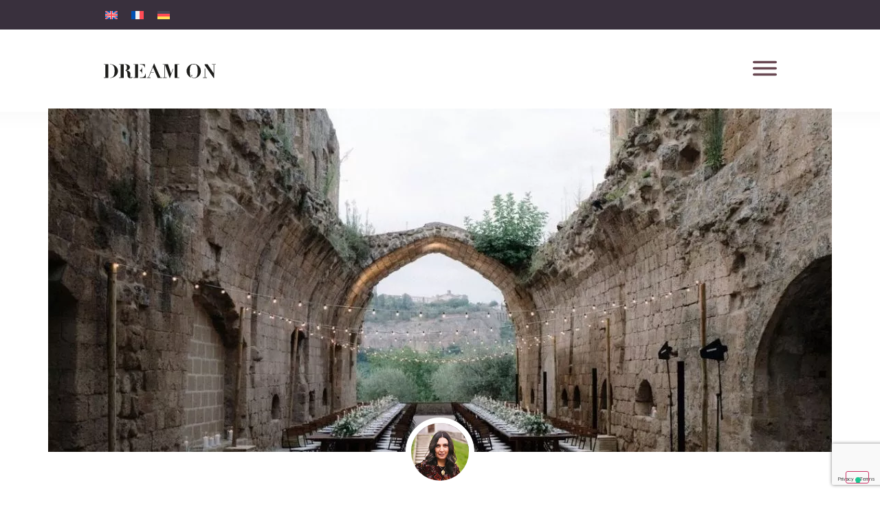

--- FILE ---
content_type: text/html; charset=UTF-8
request_url: https://dreamonwedding.it/de/warum-in-italien-heiraten-unser-rat-fuer-eine-perfekte-hochzeit-in-italien/
body_size: 37586
content:
<!doctype html>
<html lang="de-DE" prefix="og: https://ogp.me/ns#">
<head>
	<meta charset="UTF-8">
	<meta name="viewport" content="width=device-width, initial-scale=1">
	<link rel="profile" href="https://gmpg.org/xfn/11">
				<script type="text/javascript" class="_iub_cs_skip">
				var _iub = _iub || {};
				_iub.csConfiguration = _iub.csConfiguration || {};
				_iub.csConfiguration.siteId = "4063808";
				_iub.csConfiguration.cookiePolicyId = "44928254";
			</script>
			<script class="_iub_cs_skip" src="https://cs.iubenda.com/autoblocking/4063808.js"></script>
			
<!-- Google Tag Manager for WordPress by gtm4wp.com -->
<script data-cfasync="false" data-pagespeed-no-defer>
	var gtm4wp_datalayer_name = "dataLayer";
	var dataLayer = dataLayer || [];
</script>
<!-- End Google Tag Manager for WordPress by gtm4wp.com -->
<!-- Suchmaschinen-Optimierung durch Rank Math PRO - https://rankmath.com/ -->
<title>Warum in Italien heiraten – unser Rat für eine perfekte Hochzeit in Italien - Dream on Wedding</title>
<meta name="description" content="Die besten Gründe, in Italien zu heiraten und unsere Ratschläge für eine perfekte Hochzeit im Ausland. Alles, was Sie wissen müssen, um Ihre Hochzeit in Italien zu planen."/>
<meta name="robots" content="follow, index, max-snippet:-1, max-video-preview:-1, max-image-preview:large"/>
<link rel="canonical" href="https://dreamonwedding.it/de/warum-in-italien-heiraten-unser-rat-fuer-eine-perfekte-hochzeit-in-italien/" />
<meta property="og:locale" content="de_DE" />
<meta property="og:type" content="article" />
<meta property="og:title" content="Warum in Italien heiraten – unser Rat für eine perfekte Hochzeit in Italien - Dream on Wedding" />
<meta property="og:description" content="Die besten Gründe, in Italien zu heiraten und unsere Ratschläge für eine perfekte Hochzeit im Ausland. Alles, was Sie wissen müssen, um Ihre Hochzeit in Italien zu planen." />
<meta property="og:url" content="https://dreamonwedding.it/de/warum-in-italien-heiraten-unser-rat-fuer-eine-perfekte-hochzeit-in-italien/" />
<meta property="og:site_name" content="Dream on Wedding" />
<meta property="article:section" content="Unkategorisiert" />
<meta property="og:updated_time" content="2025-02-12T15:21:37+01:00" />
<meta property="og:image" content="https://dreamonwedding.it/wp-content/uploads/2021/09/get-married-in-italy-2.jpg" />
<meta property="og:image:secure_url" content="https://dreamonwedding.it/wp-content/uploads/2021/09/get-married-in-italy-2.jpg" />
<meta property="og:image:width" content="1200" />
<meta property="og:image:height" content="628" />
<meta property="og:image:alt" content="in Italien heiraten" />
<meta property="og:image:type" content="image/jpeg" />
<meta property="article:published_time" content="2023-06-28T16:14:25+02:00" />
<meta property="article:modified_time" content="2025-02-12T15:21:37+01:00" />
<meta name="twitter:card" content="summary_large_image" />
<meta name="twitter:title" content="Warum in Italien heiraten – unser Rat für eine perfekte Hochzeit in Italien - Dream on Wedding" />
<meta name="twitter:description" content="Die besten Gründe, in Italien zu heiraten und unsere Ratschläge für eine perfekte Hochzeit im Ausland. Alles, was Sie wissen müssen, um Ihre Hochzeit in Italien zu planen." />
<meta name="twitter:image" content="https://dreamonwedding.it/wp-content/uploads/2021/09/get-married-in-italy-2.jpg" />
<meta name="twitter:label1" content="Verfasst von" />
<meta name="twitter:data1" content="Eleonora Bonomi" />
<meta name="twitter:label2" content="Lesedauer" />
<meta name="twitter:data2" content="4 Minuten" />
<script type="application/ld+json" class="rank-math-schema">{"@context":"https://schema.org","@graph":[{"@type":"Organization","@id":"https://dreamonwedding.it/de/#organization/","name":"Dream on Wedding","url":"https://dreamonwedding.it"},{"@type":"WebSite","@id":"https://dreamonwedding.it/de/#website/","url":"https://dreamonwedding.it/de/","name":"Dream on Wedding","publisher":{"@id":"https://dreamonwedding.it/de/#organization/"},"inLanguage":"de"},{"@type":"ImageObject","@id":"https://dreamonwedding.it/wp-content/uploads/2021/09/get-married-in-italy-2.jpg","url":"https://dreamonwedding.it/wp-content/uploads/2021/09/get-married-in-italy-2.jpg","width":"1200","height":"628","inLanguage":"de"},{"@type":"WebPage","@id":"https://dreamonwedding.it/de/warum-in-italien-heiraten-unser-rat-fuer-eine-perfekte-hochzeit-in-italien/#webpage","url":"https://dreamonwedding.it/de/warum-in-italien-heiraten-unser-rat-fuer-eine-perfekte-hochzeit-in-italien/","name":"Warum in Italien heiraten \u2013 unser Rat f\u00fcr eine perfekte Hochzeit in Italien - Dream on Wedding","datePublished":"2023-06-28T16:14:25+02:00","dateModified":"2025-02-12T15:21:37+01:00","isPartOf":{"@id":"https://dreamonwedding.it/de/#website/"},"primaryImageOfPage":{"@id":"https://dreamonwedding.it/wp-content/uploads/2021/09/get-married-in-italy-2.jpg"},"inLanguage":"de"},{"@type":"Person","@id":"https://dreamonwedding.it/de/author/eleonora-bonomi/","name":"Eleonora Bonomi","url":"https://dreamonwedding.it/de/author/eleonora-bonomi/","image":{"@type":"ImageObject","@id":"https://dreamonwedding.it/wp-content/uploads/2022/01/Eleonora-1-100x100.jpg","url":"https://dreamonwedding.it/wp-content/uploads/2022/01/Eleonora-1-100x100.jpg","caption":"Eleonora Bonomi","inLanguage":"de"},"sameAs":["https://dreamonwedding.it/"],"worksFor":{"@id":"https://dreamonwedding.it/de/#organization/"}},{"@type":"BlogPosting","headline":"Warum in Italien heiraten \u2013 unser Rat f\u00fcr eine perfekte Hochzeit in Italien - Dream on Wedding","keywords":"in Italien heiraten","datePublished":"2023-06-28T16:14:25+02:00","dateModified":"2025-02-12T15:21:37+01:00","articleSection":"Unkategorisiert","author":{"@id":"https://dreamonwedding.it/de/author/eleonora-bonomi/","name":"Eleonora Bonomi"},"publisher":{"@id":"https://dreamonwedding.it/de/#organization/"},"description":"Die besten Gr\u00fcnde, in Italien zu heiraten und unsere Ratschl\u00e4ge f\u00fcr eine perfekte Hochzeit im Ausland. Alles, was Sie wissen m\u00fcssen, um Ihre Hochzeit in Italien zu planen.","name":"Warum in Italien heiraten \u2013 unser Rat f\u00fcr eine perfekte Hochzeit in Italien - Dream on Wedding","@id":"https://dreamonwedding.it/de/warum-in-italien-heiraten-unser-rat-fuer-eine-perfekte-hochzeit-in-italien/#richSnippet","isPartOf":{"@id":"https://dreamonwedding.it/de/warum-in-italien-heiraten-unser-rat-fuer-eine-perfekte-hochzeit-in-italien/#webpage"},"image":{"@id":"https://dreamonwedding.it/wp-content/uploads/2021/09/get-married-in-italy-2.jpg"},"inLanguage":"de","mainEntityOfPage":{"@id":"https://dreamonwedding.it/de/warum-in-italien-heiraten-unser-rat-fuer-eine-perfekte-hochzeit-in-italien/#webpage"}}]}</script>
<!-- /Rank Math WordPress SEO Plugin -->

<link rel='dns-prefetch' href='//cdn.iubenda.com' />
<link rel="alternate" type="application/rss+xml" title="Dream on Wedding &raquo; Feed" href="https://dreamonwedding.it/de/feed/" />
<link rel="alternate" type="application/rss+xml" title="Dream on Wedding &raquo; Kommentar-Feed" href="https://dreamonwedding.it/de/comments/feed/" />
<link rel="alternate" type="application/rss+xml" title="Dream on Wedding &raquo; Warum in Italien heiraten – unser Rat für eine perfekte Hochzeit in Italien-Kommentar-Feed" href="https://dreamonwedding.it/de/warum-in-italien-heiraten-unser-rat-fuer-eine-perfekte-hochzeit-in-italien/feed/" />
<link rel="alternate" title="oEmbed (JSON)" type="application/json+oembed" href="https://dreamonwedding.it/de/wp-json/oembed/1.0/embed?url=https%3A%2F%2Fdreamonwedding.it%2Fde%2Fwarum-in-italien-heiraten-unser-rat-fuer-eine-perfekte-hochzeit-in-italien%2F" />
<link rel="alternate" title="oEmbed (XML)" type="text/xml+oembed" href="https://dreamonwedding.it/de/wp-json/oembed/1.0/embed?url=https%3A%2F%2Fdreamonwedding.it%2Fde%2Fwarum-in-italien-heiraten-unser-rat-fuer-eine-perfekte-hochzeit-in-italien%2F&#038;format=xml" />
<style id='wp-img-auto-sizes-contain-inline-css'>
img:is([sizes=auto i],[sizes^="auto," i]){contain-intrinsic-size:3000px 1500px}
/*# sourceURL=wp-img-auto-sizes-contain-inline-css */
</style>
<link rel='stylesheet' id='sbi_styles-css' href='https://dreamonwedding.it/wp-content/plugins/instagram-feed/css/sbi-styles.min.css?ver=6.10.0' media='all' />
<style id='wp-emoji-styles-inline-css'>

	img.wp-smiley, img.emoji {
		display: inline !important;
		border: none !important;
		box-shadow: none !important;
		height: 1em !important;
		width: 1em !important;
		margin: 0 0.07em !important;
		vertical-align: -0.1em !important;
		background: none !important;
		padding: 0 !important;
	}
/*# sourceURL=wp-emoji-styles-inline-css */
</style>
<style id='global-styles-inline-css'>
:root{--wp--preset--aspect-ratio--square: 1;--wp--preset--aspect-ratio--4-3: 4/3;--wp--preset--aspect-ratio--3-4: 3/4;--wp--preset--aspect-ratio--3-2: 3/2;--wp--preset--aspect-ratio--2-3: 2/3;--wp--preset--aspect-ratio--16-9: 16/9;--wp--preset--aspect-ratio--9-16: 9/16;--wp--preset--color--black: #000000;--wp--preset--color--cyan-bluish-gray: #abb8c3;--wp--preset--color--white: #ffffff;--wp--preset--color--pale-pink: #f78da7;--wp--preset--color--vivid-red: #cf2e2e;--wp--preset--color--luminous-vivid-orange: #ff6900;--wp--preset--color--luminous-vivid-amber: #fcb900;--wp--preset--color--light-green-cyan: #7bdcb5;--wp--preset--color--vivid-green-cyan: #00d084;--wp--preset--color--pale-cyan-blue: #8ed1fc;--wp--preset--color--vivid-cyan-blue: #0693e3;--wp--preset--color--vivid-purple: #9b51e0;--wp--preset--gradient--vivid-cyan-blue-to-vivid-purple: linear-gradient(135deg,rgb(6,147,227) 0%,rgb(155,81,224) 100%);--wp--preset--gradient--light-green-cyan-to-vivid-green-cyan: linear-gradient(135deg,rgb(122,220,180) 0%,rgb(0,208,130) 100%);--wp--preset--gradient--luminous-vivid-amber-to-luminous-vivid-orange: linear-gradient(135deg,rgb(252,185,0) 0%,rgb(255,105,0) 100%);--wp--preset--gradient--luminous-vivid-orange-to-vivid-red: linear-gradient(135deg,rgb(255,105,0) 0%,rgb(207,46,46) 100%);--wp--preset--gradient--very-light-gray-to-cyan-bluish-gray: linear-gradient(135deg,rgb(238,238,238) 0%,rgb(169,184,195) 100%);--wp--preset--gradient--cool-to-warm-spectrum: linear-gradient(135deg,rgb(74,234,220) 0%,rgb(151,120,209) 20%,rgb(207,42,186) 40%,rgb(238,44,130) 60%,rgb(251,105,98) 80%,rgb(254,248,76) 100%);--wp--preset--gradient--blush-light-purple: linear-gradient(135deg,rgb(255,206,236) 0%,rgb(152,150,240) 100%);--wp--preset--gradient--blush-bordeaux: linear-gradient(135deg,rgb(254,205,165) 0%,rgb(254,45,45) 50%,rgb(107,0,62) 100%);--wp--preset--gradient--luminous-dusk: linear-gradient(135deg,rgb(255,203,112) 0%,rgb(199,81,192) 50%,rgb(65,88,208) 100%);--wp--preset--gradient--pale-ocean: linear-gradient(135deg,rgb(255,245,203) 0%,rgb(182,227,212) 50%,rgb(51,167,181) 100%);--wp--preset--gradient--electric-grass: linear-gradient(135deg,rgb(202,248,128) 0%,rgb(113,206,126) 100%);--wp--preset--gradient--midnight: linear-gradient(135deg,rgb(2,3,129) 0%,rgb(40,116,252) 100%);--wp--preset--font-size--small: 13px;--wp--preset--font-size--medium: 20px;--wp--preset--font-size--large: 36px;--wp--preset--font-size--x-large: 42px;--wp--preset--spacing--20: 0.44rem;--wp--preset--spacing--30: 0.67rem;--wp--preset--spacing--40: 1rem;--wp--preset--spacing--50: 1.5rem;--wp--preset--spacing--60: 2.25rem;--wp--preset--spacing--70: 3.38rem;--wp--preset--spacing--80: 5.06rem;--wp--preset--shadow--natural: 6px 6px 9px rgba(0, 0, 0, 0.2);--wp--preset--shadow--deep: 12px 12px 50px rgba(0, 0, 0, 0.4);--wp--preset--shadow--sharp: 6px 6px 0px rgba(0, 0, 0, 0.2);--wp--preset--shadow--outlined: 6px 6px 0px -3px rgb(255, 255, 255), 6px 6px rgb(0, 0, 0);--wp--preset--shadow--crisp: 6px 6px 0px rgb(0, 0, 0);}:root { --wp--style--global--content-size: 800px;--wp--style--global--wide-size: 1200px; }:where(body) { margin: 0; }.wp-site-blocks > .alignleft { float: left; margin-right: 2em; }.wp-site-blocks > .alignright { float: right; margin-left: 2em; }.wp-site-blocks > .aligncenter { justify-content: center; margin-left: auto; margin-right: auto; }:where(.wp-site-blocks) > * { margin-block-start: 24px; margin-block-end: 0; }:where(.wp-site-blocks) > :first-child { margin-block-start: 0; }:where(.wp-site-blocks) > :last-child { margin-block-end: 0; }:root { --wp--style--block-gap: 24px; }:root :where(.is-layout-flow) > :first-child{margin-block-start: 0;}:root :where(.is-layout-flow) > :last-child{margin-block-end: 0;}:root :where(.is-layout-flow) > *{margin-block-start: 24px;margin-block-end: 0;}:root :where(.is-layout-constrained) > :first-child{margin-block-start: 0;}:root :where(.is-layout-constrained) > :last-child{margin-block-end: 0;}:root :where(.is-layout-constrained) > *{margin-block-start: 24px;margin-block-end: 0;}:root :where(.is-layout-flex){gap: 24px;}:root :where(.is-layout-grid){gap: 24px;}.is-layout-flow > .alignleft{float: left;margin-inline-start: 0;margin-inline-end: 2em;}.is-layout-flow > .alignright{float: right;margin-inline-start: 2em;margin-inline-end: 0;}.is-layout-flow > .aligncenter{margin-left: auto !important;margin-right: auto !important;}.is-layout-constrained > .alignleft{float: left;margin-inline-start: 0;margin-inline-end: 2em;}.is-layout-constrained > .alignright{float: right;margin-inline-start: 2em;margin-inline-end: 0;}.is-layout-constrained > .aligncenter{margin-left: auto !important;margin-right: auto !important;}.is-layout-constrained > :where(:not(.alignleft):not(.alignright):not(.alignfull)){max-width: var(--wp--style--global--content-size);margin-left: auto !important;margin-right: auto !important;}.is-layout-constrained > .alignwide{max-width: var(--wp--style--global--wide-size);}body .is-layout-flex{display: flex;}.is-layout-flex{flex-wrap: wrap;align-items: center;}.is-layout-flex > :is(*, div){margin: 0;}body .is-layout-grid{display: grid;}.is-layout-grid > :is(*, div){margin: 0;}body{padding-top: 0px;padding-right: 0px;padding-bottom: 0px;padding-left: 0px;}a:where(:not(.wp-element-button)){text-decoration: underline;}:root :where(.wp-element-button, .wp-block-button__link){background-color: #32373c;border-width: 0;color: #fff;font-family: inherit;font-size: inherit;font-style: inherit;font-weight: inherit;letter-spacing: inherit;line-height: inherit;padding-top: calc(0.667em + 2px);padding-right: calc(1.333em + 2px);padding-bottom: calc(0.667em + 2px);padding-left: calc(1.333em + 2px);text-decoration: none;text-transform: inherit;}.has-black-color{color: var(--wp--preset--color--black) !important;}.has-cyan-bluish-gray-color{color: var(--wp--preset--color--cyan-bluish-gray) !important;}.has-white-color{color: var(--wp--preset--color--white) !important;}.has-pale-pink-color{color: var(--wp--preset--color--pale-pink) !important;}.has-vivid-red-color{color: var(--wp--preset--color--vivid-red) !important;}.has-luminous-vivid-orange-color{color: var(--wp--preset--color--luminous-vivid-orange) !important;}.has-luminous-vivid-amber-color{color: var(--wp--preset--color--luminous-vivid-amber) !important;}.has-light-green-cyan-color{color: var(--wp--preset--color--light-green-cyan) !important;}.has-vivid-green-cyan-color{color: var(--wp--preset--color--vivid-green-cyan) !important;}.has-pale-cyan-blue-color{color: var(--wp--preset--color--pale-cyan-blue) !important;}.has-vivid-cyan-blue-color{color: var(--wp--preset--color--vivid-cyan-blue) !important;}.has-vivid-purple-color{color: var(--wp--preset--color--vivid-purple) !important;}.has-black-background-color{background-color: var(--wp--preset--color--black) !important;}.has-cyan-bluish-gray-background-color{background-color: var(--wp--preset--color--cyan-bluish-gray) !important;}.has-white-background-color{background-color: var(--wp--preset--color--white) !important;}.has-pale-pink-background-color{background-color: var(--wp--preset--color--pale-pink) !important;}.has-vivid-red-background-color{background-color: var(--wp--preset--color--vivid-red) !important;}.has-luminous-vivid-orange-background-color{background-color: var(--wp--preset--color--luminous-vivid-orange) !important;}.has-luminous-vivid-amber-background-color{background-color: var(--wp--preset--color--luminous-vivid-amber) !important;}.has-light-green-cyan-background-color{background-color: var(--wp--preset--color--light-green-cyan) !important;}.has-vivid-green-cyan-background-color{background-color: var(--wp--preset--color--vivid-green-cyan) !important;}.has-pale-cyan-blue-background-color{background-color: var(--wp--preset--color--pale-cyan-blue) !important;}.has-vivid-cyan-blue-background-color{background-color: var(--wp--preset--color--vivid-cyan-blue) !important;}.has-vivid-purple-background-color{background-color: var(--wp--preset--color--vivid-purple) !important;}.has-black-border-color{border-color: var(--wp--preset--color--black) !important;}.has-cyan-bluish-gray-border-color{border-color: var(--wp--preset--color--cyan-bluish-gray) !important;}.has-white-border-color{border-color: var(--wp--preset--color--white) !important;}.has-pale-pink-border-color{border-color: var(--wp--preset--color--pale-pink) !important;}.has-vivid-red-border-color{border-color: var(--wp--preset--color--vivid-red) !important;}.has-luminous-vivid-orange-border-color{border-color: var(--wp--preset--color--luminous-vivid-orange) !important;}.has-luminous-vivid-amber-border-color{border-color: var(--wp--preset--color--luminous-vivid-amber) !important;}.has-light-green-cyan-border-color{border-color: var(--wp--preset--color--light-green-cyan) !important;}.has-vivid-green-cyan-border-color{border-color: var(--wp--preset--color--vivid-green-cyan) !important;}.has-pale-cyan-blue-border-color{border-color: var(--wp--preset--color--pale-cyan-blue) !important;}.has-vivid-cyan-blue-border-color{border-color: var(--wp--preset--color--vivid-cyan-blue) !important;}.has-vivid-purple-border-color{border-color: var(--wp--preset--color--vivid-purple) !important;}.has-vivid-cyan-blue-to-vivid-purple-gradient-background{background: var(--wp--preset--gradient--vivid-cyan-blue-to-vivid-purple) !important;}.has-light-green-cyan-to-vivid-green-cyan-gradient-background{background: var(--wp--preset--gradient--light-green-cyan-to-vivid-green-cyan) !important;}.has-luminous-vivid-amber-to-luminous-vivid-orange-gradient-background{background: var(--wp--preset--gradient--luminous-vivid-amber-to-luminous-vivid-orange) !important;}.has-luminous-vivid-orange-to-vivid-red-gradient-background{background: var(--wp--preset--gradient--luminous-vivid-orange-to-vivid-red) !important;}.has-very-light-gray-to-cyan-bluish-gray-gradient-background{background: var(--wp--preset--gradient--very-light-gray-to-cyan-bluish-gray) !important;}.has-cool-to-warm-spectrum-gradient-background{background: var(--wp--preset--gradient--cool-to-warm-spectrum) !important;}.has-blush-light-purple-gradient-background{background: var(--wp--preset--gradient--blush-light-purple) !important;}.has-blush-bordeaux-gradient-background{background: var(--wp--preset--gradient--blush-bordeaux) !important;}.has-luminous-dusk-gradient-background{background: var(--wp--preset--gradient--luminous-dusk) !important;}.has-pale-ocean-gradient-background{background: var(--wp--preset--gradient--pale-ocean) !important;}.has-electric-grass-gradient-background{background: var(--wp--preset--gradient--electric-grass) !important;}.has-midnight-gradient-background{background: var(--wp--preset--gradient--midnight) !important;}.has-small-font-size{font-size: var(--wp--preset--font-size--small) !important;}.has-medium-font-size{font-size: var(--wp--preset--font-size--medium) !important;}.has-large-font-size{font-size: var(--wp--preset--font-size--large) !important;}.has-x-large-font-size{font-size: var(--wp--preset--font-size--x-large) !important;}
:root :where(.wp-block-pullquote){font-size: 1.5em;line-height: 1.6;}
/*# sourceURL=global-styles-inline-css */
</style>
<link rel='stylesheet' id='uaf_client_css-css' href='https://dreamonwedding.it/wp-content/uploads/useanyfont/uaf.css?ver=1765292247' media='all' />
<link rel='stylesheet' id='woocommerce-layout-css' href='https://dreamonwedding.it/wp-content/plugins/woocommerce/assets/css/woocommerce-layout.css?ver=10.3.7' media='all' />
<link rel='stylesheet' id='woocommerce-smallscreen-css' href='https://dreamonwedding.it/wp-content/plugins/woocommerce/assets/css/woocommerce-smallscreen.css?ver=10.3.7' media='only screen and (max-width: 768px)' />
<link rel='stylesheet' id='woocommerce-general-css' href='https://dreamonwedding.it/wp-content/plugins/woocommerce/assets/css/woocommerce.css?ver=10.3.7' media='all' />
<style id='woocommerce-inline-inline-css'>
.woocommerce form .form-row .required { visibility: visible; }
/*# sourceURL=woocommerce-inline-inline-css */
</style>
<link rel='stylesheet' id='wpml-legacy-horizontal-list-0-css' href='https://dreamonwedding.it/wp-content/plugins/sitepress-multilingual-cms/templates/language-switchers/legacy-list-horizontal/style.min.css?ver=1' media='all' />
<link rel='stylesheet' id='cms-navigation-style-base-css' href='https://dreamonwedding.it/wp-content/plugins/wpml-cms-nav/res/css/cms-navigation-base.css?ver=1.5.6' media='screen' />
<link rel='stylesheet' id='cms-navigation-style-css' href='https://dreamonwedding.it/wp-content/plugins/wpml-cms-nav/res/css/cms-navigation.css?ver=1.5.6' media='screen' />
<link rel='stylesheet' id='brands-styles-css' href='https://dreamonwedding.it/wp-content/plugins/woocommerce/assets/css/brands.css?ver=10.3.7' media='all' />
<link rel='stylesheet' id='hello-elementor-theme-style-css' href='https://dreamonwedding.it/wp-content/themes/hello-elementor/assets/css/theme.css?ver=3.4.5' media='all' />
<link rel='stylesheet' id='hello-elementor-child-style-css' href='https://dreamonwedding.it/wp-content/themes/hello-theme-child-master/style.css?ver=1.0.0' media='all' />
<link rel='stylesheet' id='hello-elementor-css' href='https://dreamonwedding.it/wp-content/themes/hello-elementor/assets/css/reset.css?ver=3.4.5' media='all' />
<link rel='stylesheet' id='hello-elementor-header-footer-css' href='https://dreamonwedding.it/wp-content/themes/hello-elementor/assets/css/header-footer.css?ver=3.4.5' media='all' />
<link rel='stylesheet' id='e-sticky-css' href='https://dreamonwedding.it/wp-content/plugins/elementor-pro/assets/css/modules/sticky.min.css?ver=3.33.2' media='all' />
<link rel='stylesheet' id='elementor-frontend-css' href='https://dreamonwedding.it/wp-content/plugins/elementor/assets/css/frontend.min.css?ver=3.33.4' media='all' />
<style id='elementor-frontend-inline-css'>
.elementor-kit-11538{--e-global-color-primary:#6EC1E4;--e-global-color-secondary:#54595F;--e-global-color-text:#7A7A7A;--e-global-color-accent:#61CE70;--e-global-color-2f0ed65:#EBE3DE;--e-global-color-0c1345e:#39303D;--e-global-color-a435f30:#D5C5C1;--e-global-color-0d096d4:#684852;--e-global-color-60912f9:#D0CFD5;--e-global-color-5300c10:#DAD4C8;--e-global-color-64961b4:#5C6147;--e-global-color-50288cd:#BFABA6;--e-global-typography-primary-font-family:"Raleway";--e-global-typography-primary-font-weight:600;--e-global-typography-secondary-font-family:"Raleway";--e-global-typography-secondary-font-weight:400;--e-global-typography-text-font-family:"Raleway";--e-global-typography-text-font-weight:400;--e-global-typography-accent-font-family:"Raleway";--e-global-typography-accent-font-weight:500;}.elementor-kit-11538 e-page-transition{background-color:#FFBC7D;}.elementor-kit-11538 a:hover{color:#A78791;}.elementor-section.elementor-section-boxed > .elementor-container{max-width:1140px;}.e-con{--container-max-width:1140px;}.elementor-widget:not(:last-child){margin-block-end:20px;}.elementor-element{--widgets-spacing:20px 20px;--widgets-spacing-row:20px;--widgets-spacing-column:20px;}{}h1.entry-title{display:var(--page-title-display);}@media(max-width:1024px){.elementor-section.elementor-section-boxed > .elementor-container{max-width:1024px;}.e-con{--container-max-width:1024px;}}@media(max-width:767px){.elementor-section.elementor-section-boxed > .elementor-container{max-width:767px;}.e-con{--container-max-width:767px;}}
.elementor-widget-text-editor{font-family:var( --e-global-typography-text-font-family ), Sans-serif;font-weight:var( --e-global-typography-text-font-weight );color:var( --e-global-color-text );}.elementor-widget-text-editor.elementor-drop-cap-view-stacked .elementor-drop-cap{background-color:var( --e-global-color-primary );}.elementor-widget-text-editor.elementor-drop-cap-view-framed .elementor-drop-cap, .elementor-widget-text-editor.elementor-drop-cap-view-default .elementor-drop-cap{color:var( --e-global-color-primary );border-color:var( --e-global-color-primary );}.elementor-22310 .elementor-element.elementor-element-6f9b896{margin-top:0px;margin-bottom:50px;}.elementor-widget-button .elementor-button{background-color:var( --e-global-color-accent );font-family:var( --e-global-typography-accent-font-family ), Sans-serif;font-weight:var( --e-global-typography-accent-font-weight );}.elementor-22310 .elementor-element.elementor-element-b1a04cf .elementor-button{background-color:var( --e-global-color-0d096d4 );font-family:"Open Sans", Sans-serif;font-size:13px;font-weight:600;text-transform:uppercase;font-style:normal;letter-spacing:1.6px;fill:#FFFFFF;color:#FFFFFF;box-shadow:0px 0px 35px -10px rgba(51.99999999999999, 68, 45, 0.37);border-radius:2px 2px 2px 2px;padding:20px 70px 20px 70px;}.elementor-22310 .elementor-element.elementor-element-b1a04cf .elementor-button:hover, .elementor-22310 .elementor-element.elementor-element-b1a04cf .elementor-button:focus{background-color:#FFFFFF;color:var( --e-global-color-0d096d4 );}.elementor-22310 .elementor-element.elementor-element-b1a04cf > .elementor-widget-container{margin:0px 0px 0px 0px;padding:0px 0px 0px 40px;}.elementor-22310 .elementor-element.elementor-element-b1a04cf .elementor-button:hover svg, .elementor-22310 .elementor-element.elementor-element-b1a04cf .elementor-button:focus svg{fill:var( --e-global-color-0d096d4 );}@media(max-width:1024px){.elementor-22310 .elementor-element.elementor-element-b1a04cf > .elementor-widget-container{margin:10px 0px 0px 0px;padding:0px 0px 0px 0px;}.elementor-22310 .elementor-element.elementor-element-b1a04cf .elementor-button{font-size:14px;}}
.elementor-21654 .elementor-element.elementor-element-3f8019d > .elementor-container > .elementor-column > .elementor-widget-wrap{align-content:center;align-items:center;}.elementor-21654 .elementor-element.elementor-element-3f8019d:not(.elementor-motion-effects-element-type-background), .elementor-21654 .elementor-element.elementor-element-3f8019d > .elementor-motion-effects-container > .elementor-motion-effects-layer{background-color:var( --e-global-color-0c1345e );}.elementor-21654 .elementor-element.elementor-element-3f8019d{transition:background 0.3s, border 0.3s, border-radius 0.3s, box-shadow 0.3s;margin-top:0px;margin-bottom:0px;padding:0px 135px 0px 135px;}.elementor-21654 .elementor-element.elementor-element-3f8019d > .elementor-background-overlay{transition:background 0.3s, border-radius 0.3s, opacity 0.3s;}.elementor-21654 .elementor-element.elementor-element-8a2d7d7.elementor-column > .elementor-widget-wrap{justify-content:center;}.elementor-21654 .elementor-element.elementor-element-8a2d7d7 > .elementor-element-populated{margin:0px 0px 0px 0px;--e-column-margin-right:0px;--e-column-margin-left:0px;padding:0px 0px 0px 0px;}.elementor-widget-wpml-language-switcher .wpml-elementor-ls .wpml-ls-item .wpml-ls-link, 
					.elementor-widget-wpml-language-switcher .wpml-elementor-ls .wpml-ls-legacy-dropdown a{color:var( --e-global-color-text );}.elementor-widget-wpml-language-switcher .wpml-elementor-ls .wpml-ls-legacy-dropdown a:hover,
					.elementor-widget-wpml-language-switcher .wpml-elementor-ls .wpml-ls-legacy-dropdown a:focus,
					.elementor-widget-wpml-language-switcher .wpml-elementor-ls .wpml-ls-legacy-dropdown .wpml-ls-current-language:hover>a,
					.elementor-widget-wpml-language-switcher .wpml-elementor-ls .wpml-ls-item .wpml-ls-link:hover,
					.elementor-widget-wpml-language-switcher .wpml-elementor-ls .wpml-ls-item .wpml-ls-link.wpml-ls-link__active,
					.elementor-widget-wpml-language-switcher .wpml-elementor-ls .wpml-ls-item .wpml-ls-link.highlighted,
					.elementor-widget-wpml-language-switcher .wpml-elementor-ls .wpml-ls-item .wpml-ls-link:focus{color:var( --e-global-color-accent );}.elementor-widget-wpml-language-switcher .wpml-elementor-ls .wpml-ls-statics-post_translations{color:var( --e-global-color-text );}.elementor-21654 .elementor-element.elementor-element-5116a52 .wpml-elementor-ls .wpml-ls-item .wpml-ls-link, 
					.elementor-21654 .elementor-element.elementor-element-5116a52 .wpml-elementor-ls .wpml-ls-legacy-dropdown a{color:var( --e-global-color-a435f30 );}.elementor-21654 .elementor-element.elementor-element-554660ca > .elementor-container > .elementor-column > .elementor-widget-wrap{align-content:center;align-items:center;}.elementor-21654 .elementor-element.elementor-element-554660ca:not(.elementor-motion-effects-element-type-background), .elementor-21654 .elementor-element.elementor-element-554660ca > .elementor-motion-effects-container > .elementor-motion-effects-layer{background-color:#FFFFFF;}.elementor-21654 .elementor-element.elementor-element-554660ca{overflow:hidden;box-shadow:0px -35px 30px 40px rgba(0, 0, 0, 0.03);transition:background 0.3s, border 0.3s, border-radius 0.3s, box-shadow 0.3s;margin-top:0px;margin-bottom:0px;padding:30px 150px 30px 150px;}.elementor-21654 .elementor-element.elementor-element-554660ca > .elementor-background-overlay{transition:background 0.3s, border-radius 0.3s, opacity 0.3s;}.elementor-bc-flex-widget .elementor-21654 .elementor-element.elementor-element-20cd8992.elementor-column .elementor-widget-wrap{align-items:center;}.elementor-21654 .elementor-element.elementor-element-20cd8992.elementor-column.elementor-element[data-element_type="column"] > .elementor-widget-wrap.elementor-element-populated{align-content:center;align-items:center;}.elementor-21654 .elementor-element.elementor-element-20cd8992.elementor-column > .elementor-widget-wrap{justify-content:center;}.elementor-21654 .elementor-element.elementor-element-20cd8992 > .elementor-element-populated{margin:0px 0px 0px 0px;--e-column-margin-right:0px;--e-column-margin-left:0px;padding:0px 0px 0px 0px;}.elementor-widget-image .widget-image-caption{color:var( --e-global-color-text );font-family:var( --e-global-typography-text-font-family ), Sans-serif;font-weight:var( --e-global-typography-text-font-weight );}.elementor-21654 .elementor-element.elementor-element-987d21d{text-align:left;}.elementor-21654 .elementor-element.elementor-element-987d21d img{width:55%;max-width:55%;height:60px;}.elementor-bc-flex-widget .elementor-21654 .elementor-element.elementor-element-22db638b.elementor-column .elementor-widget-wrap{align-items:center;}.elementor-21654 .elementor-element.elementor-element-22db638b.elementor-column.elementor-element[data-element_type="column"] > .elementor-widget-wrap.elementor-element-populated{align-content:center;align-items:center;}.elementor-21654 .elementor-element.elementor-element-22db638b > .elementor-element-populated{margin:0px 0px 0px 0px;--e-column-margin-right:0px;--e-column-margin-left:0px;padding:0px 0px 0px 0px;}.elementor-widget-icon.elementor-view-stacked .elementor-icon{background-color:var( --e-global-color-primary );}.elementor-widget-icon.elementor-view-framed .elementor-icon, .elementor-widget-icon.elementor-view-default .elementor-icon{color:var( --e-global-color-primary );border-color:var( --e-global-color-primary );}.elementor-widget-icon.elementor-view-framed .elementor-icon, .elementor-widget-icon.elementor-view-default .elementor-icon svg{fill:var( --e-global-color-primary );}.elementor-21654 .elementor-element.elementor-element-67a8897 .elementor-icon-wrapper{text-align:right;}.elementor-21654 .elementor-element.elementor-element-67a8897.elementor-view-stacked .elementor-icon{background-color:var( --e-global-color-0d096d4 );}.elementor-21654 .elementor-element.elementor-element-67a8897.elementor-view-framed .elementor-icon, .elementor-21654 .elementor-element.elementor-element-67a8897.elementor-view-default .elementor-icon{color:var( --e-global-color-0d096d4 );border-color:var( --e-global-color-0d096d4 );}.elementor-21654 .elementor-element.elementor-element-67a8897.elementor-view-framed .elementor-icon, .elementor-21654 .elementor-element.elementor-element-67a8897.elementor-view-default .elementor-icon svg{fill:var( --e-global-color-0d096d4 );}.elementor-21654 .elementor-element.elementor-element-67a8897.elementor-view-stacked .elementor-icon:hover{background-color:var( --e-global-color-a435f30 );}.elementor-21654 .elementor-element.elementor-element-67a8897.elementor-view-framed .elementor-icon:hover, .elementor-21654 .elementor-element.elementor-element-67a8897.elementor-view-default .elementor-icon:hover{color:var( --e-global-color-a435f30 );border-color:var( --e-global-color-a435f30 );}.elementor-21654 .elementor-element.elementor-element-67a8897.elementor-view-framed .elementor-icon:hover, .elementor-21654 .elementor-element.elementor-element-67a8897.elementor-view-default .elementor-icon:hover svg{fill:var( --e-global-color-a435f30 );}.elementor-21654 .elementor-element.elementor-element-67a8897 .elementor-icon{font-size:35px;}.elementor-21654 .elementor-element.elementor-element-67a8897 .elementor-icon svg{height:35px;}.elementor-theme-builder-content-area{height:400px;}.elementor-location-header:before, .elementor-location-footer:before{content:"";display:table;clear:both;}@media(min-width:768px){.elementor-21654 .elementor-element.elementor-element-20cd8992{width:50%;}.elementor-21654 .elementor-element.elementor-element-22db638b{width:50%;}}@media(max-width:1024px){.elementor-21654 .elementor-element.elementor-element-3f8019d{margin-top:0px;margin-bottom:0px;padding:5px 85px 5px 85px;}.elementor-21654 .elementor-element.elementor-element-554660ca{margin-top:0px;margin-bottom:0px;padding:30px 85px 30px 85px;}.elementor-21654 .elementor-element.elementor-element-987d21d img{width:70%;max-width:65%;}}@media(max-width:767px){.elementor-21654 .elementor-element.elementor-element-3f8019d{margin-top:0px;margin-bottom:0px;padding:25px 20px 25px 20px;}.elementor-21654 .elementor-element.elementor-element-554660ca{margin-top:0px;margin-bottom:0px;padding:25px 20px 25px 20px;}.elementor-21654 .elementor-element.elementor-element-20cd8992{width:70%;}.elementor-bc-flex-widget .elementor-21654 .elementor-element.elementor-element-20cd8992.elementor-column .elementor-widget-wrap{align-items:center;}.elementor-21654 .elementor-element.elementor-element-20cd8992.elementor-column.elementor-element[data-element_type="column"] > .elementor-widget-wrap.elementor-element-populated{align-content:center;align-items:center;}.elementor-21654 .elementor-element.elementor-element-20cd8992.elementor-column > .elementor-widget-wrap{justify-content:center;}.elementor-21654 .elementor-element.elementor-element-20cd8992 > .elementor-element-populated{margin:0px 0px 0px 0px;--e-column-margin-right:0px;--e-column-margin-left:0px;padding:0px 0px 0px 0px;}.elementor-21654 .elementor-element.elementor-element-987d21d img{width:80%;max-width:70%;}.elementor-21654 .elementor-element.elementor-element-22db638b{width:30%;}.elementor-21654 .elementor-element.elementor-element-67a8897 .elementor-icon{font-size:30px;}.elementor-21654 .elementor-element.elementor-element-67a8897 .elementor-icon svg{height:30px;}}
@-webkit-keyframes ha_fadeIn{0%{opacity:0}to{opacity:1}}@keyframes ha_fadeIn{0%{opacity:0}to{opacity:1}}@-webkit-keyframes ha_zoomIn{0%{opacity:0;-webkit-transform:scale3d(.3,.3,.3);transform:scale3d(.3,.3,.3)}50%{opacity:1}}@keyframes ha_zoomIn{0%{opacity:0;-webkit-transform:scale3d(.3,.3,.3);transform:scale3d(.3,.3,.3)}50%{opacity:1}}@-webkit-keyframes ha_rollIn{0%{opacity:0;-webkit-transform:translate3d(-100%,0,0) rotate3d(0,0,1,-120deg);transform:translate3d(-100%,0,0) rotate3d(0,0,1,-120deg)}to{opacity:1}}@keyframes ha_rollIn{0%{opacity:0;-webkit-transform:translate3d(-100%,0,0) rotate3d(0,0,1,-120deg);transform:translate3d(-100%,0,0) rotate3d(0,0,1,-120deg)}to{opacity:1}}@-webkit-keyframes ha_bounce{0%,20%,53%,to{-webkit-animation-timing-function:cubic-bezier(.215,.61,.355,1);animation-timing-function:cubic-bezier(.215,.61,.355,1)}40%,43%{-webkit-transform:translate3d(0,-30px,0) scaleY(1.1);transform:translate3d(0,-30px,0) scaleY(1.1);-webkit-animation-timing-function:cubic-bezier(.755,.05,.855,.06);animation-timing-function:cubic-bezier(.755,.05,.855,.06)}70%{-webkit-transform:translate3d(0,-15px,0) scaleY(1.05);transform:translate3d(0,-15px,0) scaleY(1.05);-webkit-animation-timing-function:cubic-bezier(.755,.05,.855,.06);animation-timing-function:cubic-bezier(.755,.05,.855,.06)}80%{-webkit-transition-timing-function:cubic-bezier(.215,.61,.355,1);transition-timing-function:cubic-bezier(.215,.61,.355,1);-webkit-transform:translate3d(0,0,0) scaleY(.95);transform:translate3d(0,0,0) scaleY(.95)}90%{-webkit-transform:translate3d(0,-4px,0) scaleY(1.02);transform:translate3d(0,-4px,0) scaleY(1.02)}}@keyframes ha_bounce{0%,20%,53%,to{-webkit-animation-timing-function:cubic-bezier(.215,.61,.355,1);animation-timing-function:cubic-bezier(.215,.61,.355,1)}40%,43%{-webkit-transform:translate3d(0,-30px,0) scaleY(1.1);transform:translate3d(0,-30px,0) scaleY(1.1);-webkit-animation-timing-function:cubic-bezier(.755,.05,.855,.06);animation-timing-function:cubic-bezier(.755,.05,.855,.06)}70%{-webkit-transform:translate3d(0,-15px,0) scaleY(1.05);transform:translate3d(0,-15px,0) scaleY(1.05);-webkit-animation-timing-function:cubic-bezier(.755,.05,.855,.06);animation-timing-function:cubic-bezier(.755,.05,.855,.06)}80%{-webkit-transition-timing-function:cubic-bezier(.215,.61,.355,1);transition-timing-function:cubic-bezier(.215,.61,.355,1);-webkit-transform:translate3d(0,0,0) scaleY(.95);transform:translate3d(0,0,0) scaleY(.95)}90%{-webkit-transform:translate3d(0,-4px,0) scaleY(1.02);transform:translate3d(0,-4px,0) scaleY(1.02)}}@-webkit-keyframes ha_bounceIn{0%,20%,40%,60%,80%,to{-webkit-animation-timing-function:cubic-bezier(.215,.61,.355,1);animation-timing-function:cubic-bezier(.215,.61,.355,1)}0%{opacity:0;-webkit-transform:scale3d(.3,.3,.3);transform:scale3d(.3,.3,.3)}20%{-webkit-transform:scale3d(1.1,1.1,1.1);transform:scale3d(1.1,1.1,1.1)}40%{-webkit-transform:scale3d(.9,.9,.9);transform:scale3d(.9,.9,.9)}60%{opacity:1;-webkit-transform:scale3d(1.03,1.03,1.03);transform:scale3d(1.03,1.03,1.03)}80%{-webkit-transform:scale3d(.97,.97,.97);transform:scale3d(.97,.97,.97)}to{opacity:1}}@keyframes ha_bounceIn{0%,20%,40%,60%,80%,to{-webkit-animation-timing-function:cubic-bezier(.215,.61,.355,1);animation-timing-function:cubic-bezier(.215,.61,.355,1)}0%{opacity:0;-webkit-transform:scale3d(.3,.3,.3);transform:scale3d(.3,.3,.3)}20%{-webkit-transform:scale3d(1.1,1.1,1.1);transform:scale3d(1.1,1.1,1.1)}40%{-webkit-transform:scale3d(.9,.9,.9);transform:scale3d(.9,.9,.9)}60%{opacity:1;-webkit-transform:scale3d(1.03,1.03,1.03);transform:scale3d(1.03,1.03,1.03)}80%{-webkit-transform:scale3d(.97,.97,.97);transform:scale3d(.97,.97,.97)}to{opacity:1}}@-webkit-keyframes ha_flipInX{0%{opacity:0;-webkit-transform:perspective(400px) rotate3d(1,0,0,90deg);transform:perspective(400px) rotate3d(1,0,0,90deg);-webkit-animation-timing-function:ease-in;animation-timing-function:ease-in}40%{-webkit-transform:perspective(400px) rotate3d(1,0,0,-20deg);transform:perspective(400px) rotate3d(1,0,0,-20deg);-webkit-animation-timing-function:ease-in;animation-timing-function:ease-in}60%{opacity:1;-webkit-transform:perspective(400px) rotate3d(1,0,0,10deg);transform:perspective(400px) rotate3d(1,0,0,10deg)}80%{-webkit-transform:perspective(400px) rotate3d(1,0,0,-5deg);transform:perspective(400px) rotate3d(1,0,0,-5deg)}}@keyframes ha_flipInX{0%{opacity:0;-webkit-transform:perspective(400px) rotate3d(1,0,0,90deg);transform:perspective(400px) rotate3d(1,0,0,90deg);-webkit-animation-timing-function:ease-in;animation-timing-function:ease-in}40%{-webkit-transform:perspective(400px) rotate3d(1,0,0,-20deg);transform:perspective(400px) rotate3d(1,0,0,-20deg);-webkit-animation-timing-function:ease-in;animation-timing-function:ease-in}60%{opacity:1;-webkit-transform:perspective(400px) rotate3d(1,0,0,10deg);transform:perspective(400px) rotate3d(1,0,0,10deg)}80%{-webkit-transform:perspective(400px) rotate3d(1,0,0,-5deg);transform:perspective(400px) rotate3d(1,0,0,-5deg)}}@-webkit-keyframes ha_flipInY{0%{opacity:0;-webkit-transform:perspective(400px) rotate3d(0,1,0,90deg);transform:perspective(400px) rotate3d(0,1,0,90deg);-webkit-animation-timing-function:ease-in;animation-timing-function:ease-in}40%{-webkit-transform:perspective(400px) rotate3d(0,1,0,-20deg);transform:perspective(400px) rotate3d(0,1,0,-20deg);-webkit-animation-timing-function:ease-in;animation-timing-function:ease-in}60%{opacity:1;-webkit-transform:perspective(400px) rotate3d(0,1,0,10deg);transform:perspective(400px) rotate3d(0,1,0,10deg)}80%{-webkit-transform:perspective(400px) rotate3d(0,1,0,-5deg);transform:perspective(400px) rotate3d(0,1,0,-5deg)}}@keyframes ha_flipInY{0%{opacity:0;-webkit-transform:perspective(400px) rotate3d(0,1,0,90deg);transform:perspective(400px) rotate3d(0,1,0,90deg);-webkit-animation-timing-function:ease-in;animation-timing-function:ease-in}40%{-webkit-transform:perspective(400px) rotate3d(0,1,0,-20deg);transform:perspective(400px) rotate3d(0,1,0,-20deg);-webkit-animation-timing-function:ease-in;animation-timing-function:ease-in}60%{opacity:1;-webkit-transform:perspective(400px) rotate3d(0,1,0,10deg);transform:perspective(400px) rotate3d(0,1,0,10deg)}80%{-webkit-transform:perspective(400px) rotate3d(0,1,0,-5deg);transform:perspective(400px) rotate3d(0,1,0,-5deg)}}@-webkit-keyframes ha_swing{20%{-webkit-transform:rotate3d(0,0,1,15deg);transform:rotate3d(0,0,1,15deg)}40%{-webkit-transform:rotate3d(0,0,1,-10deg);transform:rotate3d(0,0,1,-10deg)}60%{-webkit-transform:rotate3d(0,0,1,5deg);transform:rotate3d(0,0,1,5deg)}80%{-webkit-transform:rotate3d(0,0,1,-5deg);transform:rotate3d(0,0,1,-5deg)}}@keyframes ha_swing{20%{-webkit-transform:rotate3d(0,0,1,15deg);transform:rotate3d(0,0,1,15deg)}40%{-webkit-transform:rotate3d(0,0,1,-10deg);transform:rotate3d(0,0,1,-10deg)}60%{-webkit-transform:rotate3d(0,0,1,5deg);transform:rotate3d(0,0,1,5deg)}80%{-webkit-transform:rotate3d(0,0,1,-5deg);transform:rotate3d(0,0,1,-5deg)}}@-webkit-keyframes ha_slideInDown{0%{visibility:visible;-webkit-transform:translate3d(0,-100%,0);transform:translate3d(0,-100%,0)}}@keyframes ha_slideInDown{0%{visibility:visible;-webkit-transform:translate3d(0,-100%,0);transform:translate3d(0,-100%,0)}}@-webkit-keyframes ha_slideInUp{0%{visibility:visible;-webkit-transform:translate3d(0,100%,0);transform:translate3d(0,100%,0)}}@keyframes ha_slideInUp{0%{visibility:visible;-webkit-transform:translate3d(0,100%,0);transform:translate3d(0,100%,0)}}@-webkit-keyframes ha_slideInLeft{0%{visibility:visible;-webkit-transform:translate3d(-100%,0,0);transform:translate3d(-100%,0,0)}}@keyframes ha_slideInLeft{0%{visibility:visible;-webkit-transform:translate3d(-100%,0,0);transform:translate3d(-100%,0,0)}}@-webkit-keyframes ha_slideInRight{0%{visibility:visible;-webkit-transform:translate3d(100%,0,0);transform:translate3d(100%,0,0)}}@keyframes ha_slideInRight{0%{visibility:visible;-webkit-transform:translate3d(100%,0,0);transform:translate3d(100%,0,0)}}.ha_fadeIn{-webkit-animation-name:ha_fadeIn;animation-name:ha_fadeIn}.ha_zoomIn{-webkit-animation-name:ha_zoomIn;animation-name:ha_zoomIn}.ha_rollIn{-webkit-animation-name:ha_rollIn;animation-name:ha_rollIn}.ha_bounce{-webkit-transform-origin:center bottom;-ms-transform-origin:center bottom;transform-origin:center bottom;-webkit-animation-name:ha_bounce;animation-name:ha_bounce}.ha_bounceIn{-webkit-animation-name:ha_bounceIn;animation-name:ha_bounceIn;-webkit-animation-duration:.75s;-webkit-animation-duration:calc(var(--animate-duration)*.75);animation-duration:.75s;animation-duration:calc(var(--animate-duration)*.75)}.ha_flipInX,.ha_flipInY{-webkit-animation-name:ha_flipInX;animation-name:ha_flipInX;-webkit-backface-visibility:visible!important;backface-visibility:visible!important}.ha_flipInY{-webkit-animation-name:ha_flipInY;animation-name:ha_flipInY}.ha_swing{-webkit-transform-origin:top center;-ms-transform-origin:top center;transform-origin:top center;-webkit-animation-name:ha_swing;animation-name:ha_swing}.ha_slideInDown{-webkit-animation-name:ha_slideInDown;animation-name:ha_slideInDown}.ha_slideInUp{-webkit-animation-name:ha_slideInUp;animation-name:ha_slideInUp}.ha_slideInLeft{-webkit-animation-name:ha_slideInLeft;animation-name:ha_slideInLeft}.ha_slideInRight{-webkit-animation-name:ha_slideInRight;animation-name:ha_slideInRight}.ha-css-transform-yes{-webkit-transition-duration:var(--ha-tfx-transition-duration, .2s);transition-duration:var(--ha-tfx-transition-duration, .2s);-webkit-transition-property:-webkit-transform;transition-property:transform;transition-property:transform,-webkit-transform;-webkit-transform:translate(var(--ha-tfx-translate-x, 0),var(--ha-tfx-translate-y, 0)) scale(var(--ha-tfx-scale-x, 1),var(--ha-tfx-scale-y, 1)) skew(var(--ha-tfx-skew-x, 0),var(--ha-tfx-skew-y, 0)) rotateX(var(--ha-tfx-rotate-x, 0)) rotateY(var(--ha-tfx-rotate-y, 0)) rotateZ(var(--ha-tfx-rotate-z, 0));transform:translate(var(--ha-tfx-translate-x, 0),var(--ha-tfx-translate-y, 0)) scale(var(--ha-tfx-scale-x, 1),var(--ha-tfx-scale-y, 1)) skew(var(--ha-tfx-skew-x, 0),var(--ha-tfx-skew-y, 0)) rotateX(var(--ha-tfx-rotate-x, 0)) rotateY(var(--ha-tfx-rotate-y, 0)) rotateZ(var(--ha-tfx-rotate-z, 0))}.ha-css-transform-yes:hover{-webkit-transform:translate(var(--ha-tfx-translate-x-hover, var(--ha-tfx-translate-x, 0)),var(--ha-tfx-translate-y-hover, var(--ha-tfx-translate-y, 0))) scale(var(--ha-tfx-scale-x-hover, var(--ha-tfx-scale-x, 1)),var(--ha-tfx-scale-y-hover, var(--ha-tfx-scale-y, 1))) skew(var(--ha-tfx-skew-x-hover, var(--ha-tfx-skew-x, 0)),var(--ha-tfx-skew-y-hover, var(--ha-tfx-skew-y, 0))) rotateX(var(--ha-tfx-rotate-x-hover, var(--ha-tfx-rotate-x, 0))) rotateY(var(--ha-tfx-rotate-y-hover, var(--ha-tfx-rotate-y, 0))) rotateZ(var(--ha-tfx-rotate-z-hover, var(--ha-tfx-rotate-z, 0)));transform:translate(var(--ha-tfx-translate-x-hover, var(--ha-tfx-translate-x, 0)),var(--ha-tfx-translate-y-hover, var(--ha-tfx-translate-y, 0))) scale(var(--ha-tfx-scale-x-hover, var(--ha-tfx-scale-x, 1)),var(--ha-tfx-scale-y-hover, var(--ha-tfx-scale-y, 1))) skew(var(--ha-tfx-skew-x-hover, var(--ha-tfx-skew-x, 0)),var(--ha-tfx-skew-y-hover, var(--ha-tfx-skew-y, 0))) rotateX(var(--ha-tfx-rotate-x-hover, var(--ha-tfx-rotate-x, 0))) rotateY(var(--ha-tfx-rotate-y-hover, var(--ha-tfx-rotate-y, 0))) rotateZ(var(--ha-tfx-rotate-z-hover, var(--ha-tfx-rotate-z, 0)))}.happy-addon>.elementor-widget-container{word-wrap:break-word;overflow-wrap:break-word}.happy-addon>.elementor-widget-container,.happy-addon>.elementor-widget-container *{-webkit-box-sizing:border-box;box-sizing:border-box}.happy-addon:not(:has(.elementor-widget-container)),.happy-addon:not(:has(.elementor-widget-container)) *{-webkit-box-sizing:border-box;box-sizing:border-box;word-wrap:break-word;overflow-wrap:break-word}.happy-addon p:empty{display:none}.happy-addon .elementor-inline-editing{min-height:auto!important}.happy-addon-pro img{max-width:100%;height:auto;-o-object-fit:cover;object-fit:cover}.ha-screen-reader-text{position:absolute;overflow:hidden;clip:rect(1px,1px,1px,1px);margin:-1px;padding:0;width:1px;height:1px;border:0;word-wrap:normal!important;-webkit-clip-path:inset(50%);clip-path:inset(50%)}.ha-has-bg-overlay>.elementor-widget-container{position:relative;z-index:1}.ha-has-bg-overlay>.elementor-widget-container:before{position:absolute;top:0;left:0;z-index:-1;width:100%;height:100%;content:""}.ha-has-bg-overlay:not(:has(.elementor-widget-container)){position:relative;z-index:1}.ha-has-bg-overlay:not(:has(.elementor-widget-container)):before{position:absolute;top:0;left:0;z-index:-1;width:100%;height:100%;content:""}.ha-popup--is-enabled .ha-js-popup,.ha-popup--is-enabled .ha-js-popup img{cursor:-webkit-zoom-in!important;cursor:zoom-in!important}.mfp-wrap .mfp-arrow,.mfp-wrap .mfp-close{background-color:transparent}.mfp-wrap .mfp-arrow:focus,.mfp-wrap .mfp-close:focus{outline-width:thin}.ha-advanced-tooltip-enable{position:relative;cursor:pointer;--ha-tooltip-arrow-color:black;--ha-tooltip-arrow-distance:0}.ha-advanced-tooltip-enable .ha-advanced-tooltip-content{position:absolute;z-index:999;display:none;padding:5px 0;width:120px;height:auto;border-radius:6px;background-color:#000;color:#fff;text-align:center;opacity:0}.ha-advanced-tooltip-enable .ha-advanced-tooltip-content::after{position:absolute;border-width:5px;border-style:solid;content:""}.ha-advanced-tooltip-enable .ha-advanced-tooltip-content.no-arrow::after{visibility:hidden}.ha-advanced-tooltip-enable .ha-advanced-tooltip-content.show{display:inline-block;opacity:1}.ha-advanced-tooltip-enable.ha-advanced-tooltip-top .ha-advanced-tooltip-content,body[data-elementor-device-mode=tablet] .ha-advanced-tooltip-enable.ha-advanced-tooltip-tablet-top .ha-advanced-tooltip-content{top:unset;right:0;bottom:calc(101% + var(--ha-tooltip-arrow-distance));left:0;margin:0 auto}.ha-advanced-tooltip-enable.ha-advanced-tooltip-top .ha-advanced-tooltip-content::after,body[data-elementor-device-mode=tablet] .ha-advanced-tooltip-enable.ha-advanced-tooltip-tablet-top .ha-advanced-tooltip-content::after{top:100%;right:unset;bottom:unset;left:50%;border-color:var(--ha-tooltip-arrow-color) transparent transparent transparent;-webkit-transform:translateX(-50%);-ms-transform:translateX(-50%);transform:translateX(-50%)}.ha-advanced-tooltip-enable.ha-advanced-tooltip-bottom .ha-advanced-tooltip-content,body[data-elementor-device-mode=tablet] .ha-advanced-tooltip-enable.ha-advanced-tooltip-tablet-bottom .ha-advanced-tooltip-content{top:calc(101% + var(--ha-tooltip-arrow-distance));right:0;bottom:unset;left:0;margin:0 auto}.ha-advanced-tooltip-enable.ha-advanced-tooltip-bottom .ha-advanced-tooltip-content::after,body[data-elementor-device-mode=tablet] .ha-advanced-tooltip-enable.ha-advanced-tooltip-tablet-bottom .ha-advanced-tooltip-content::after{top:unset;right:unset;bottom:100%;left:50%;border-color:transparent transparent var(--ha-tooltip-arrow-color) transparent;-webkit-transform:translateX(-50%);-ms-transform:translateX(-50%);transform:translateX(-50%)}.ha-advanced-tooltip-enable.ha-advanced-tooltip-left .ha-advanced-tooltip-content,body[data-elementor-device-mode=tablet] .ha-advanced-tooltip-enable.ha-advanced-tooltip-tablet-left .ha-advanced-tooltip-content{top:50%;right:calc(101% + var(--ha-tooltip-arrow-distance));bottom:unset;left:unset;-webkit-transform:translateY(-50%);-ms-transform:translateY(-50%);transform:translateY(-50%)}.ha-advanced-tooltip-enable.ha-advanced-tooltip-left .ha-advanced-tooltip-content::after,body[data-elementor-device-mode=tablet] .ha-advanced-tooltip-enable.ha-advanced-tooltip-tablet-left .ha-advanced-tooltip-content::after{top:50%;right:unset;bottom:unset;left:100%;border-color:transparent transparent transparent var(--ha-tooltip-arrow-color);-webkit-transform:translateY(-50%);-ms-transform:translateY(-50%);transform:translateY(-50%)}.ha-advanced-tooltip-enable.ha-advanced-tooltip-right .ha-advanced-tooltip-content,body[data-elementor-device-mode=tablet] .ha-advanced-tooltip-enable.ha-advanced-tooltip-tablet-right .ha-advanced-tooltip-content{top:50%;right:unset;bottom:unset;left:calc(101% + var(--ha-tooltip-arrow-distance));-webkit-transform:translateY(-50%);-ms-transform:translateY(-50%);transform:translateY(-50%)}.ha-advanced-tooltip-enable.ha-advanced-tooltip-right .ha-advanced-tooltip-content::after,body[data-elementor-device-mode=tablet] .ha-advanced-tooltip-enable.ha-advanced-tooltip-tablet-right .ha-advanced-tooltip-content::after{top:50%;right:100%;bottom:unset;left:unset;border-color:transparent var(--ha-tooltip-arrow-color) transparent transparent;-webkit-transform:translateY(-50%);-ms-transform:translateY(-50%);transform:translateY(-50%)}body[data-elementor-device-mode=mobile] .ha-advanced-tooltip-enable.ha-advanced-tooltip-mobile-top .ha-advanced-tooltip-content{top:unset;right:0;bottom:calc(101% + var(--ha-tooltip-arrow-distance));left:0;margin:0 auto}body[data-elementor-device-mode=mobile] .ha-advanced-tooltip-enable.ha-advanced-tooltip-mobile-top .ha-advanced-tooltip-content::after{top:100%;right:unset;bottom:unset;left:50%;border-color:var(--ha-tooltip-arrow-color) transparent transparent transparent;-webkit-transform:translateX(-50%);-ms-transform:translateX(-50%);transform:translateX(-50%)}body[data-elementor-device-mode=mobile] .ha-advanced-tooltip-enable.ha-advanced-tooltip-mobile-bottom .ha-advanced-tooltip-content{top:calc(101% + var(--ha-tooltip-arrow-distance));right:0;bottom:unset;left:0;margin:0 auto}body[data-elementor-device-mode=mobile] .ha-advanced-tooltip-enable.ha-advanced-tooltip-mobile-bottom .ha-advanced-tooltip-content::after{top:unset;right:unset;bottom:100%;left:50%;border-color:transparent transparent var(--ha-tooltip-arrow-color) transparent;-webkit-transform:translateX(-50%);-ms-transform:translateX(-50%);transform:translateX(-50%)}body[data-elementor-device-mode=mobile] .ha-advanced-tooltip-enable.ha-advanced-tooltip-mobile-left .ha-advanced-tooltip-content{top:50%;right:calc(101% + var(--ha-tooltip-arrow-distance));bottom:unset;left:unset;-webkit-transform:translateY(-50%);-ms-transform:translateY(-50%);transform:translateY(-50%)}body[data-elementor-device-mode=mobile] .ha-advanced-tooltip-enable.ha-advanced-tooltip-mobile-left .ha-advanced-tooltip-content::after{top:50%;right:unset;bottom:unset;left:100%;border-color:transparent transparent transparent var(--ha-tooltip-arrow-color);-webkit-transform:translateY(-50%);-ms-transform:translateY(-50%);transform:translateY(-50%)}body[data-elementor-device-mode=mobile] .ha-advanced-tooltip-enable.ha-advanced-tooltip-mobile-right .ha-advanced-tooltip-content{top:50%;right:unset;bottom:unset;left:calc(101% + var(--ha-tooltip-arrow-distance));-webkit-transform:translateY(-50%);-ms-transform:translateY(-50%);transform:translateY(-50%)}body[data-elementor-device-mode=mobile] .ha-advanced-tooltip-enable.ha-advanced-tooltip-mobile-right .ha-advanced-tooltip-content::after{top:50%;right:100%;bottom:unset;left:unset;border-color:transparent var(--ha-tooltip-arrow-color) transparent transparent;-webkit-transform:translateY(-50%);-ms-transform:translateY(-50%);transform:translateY(-50%)}body.elementor-editor-active .happy-addon.ha-gravityforms .gform_wrapper{display:block!important}.ha-scroll-to-top-wrap.ha-scroll-to-top-hide{display:none}.ha-scroll-to-top-wrap.edit-mode,.ha-scroll-to-top-wrap.single-page-off{display:none!important}.ha-scroll-to-top-button{position:fixed;right:15px;bottom:15px;z-index:9999;display:-webkit-box;display:-webkit-flex;display:-ms-flexbox;display:flex;-webkit-box-align:center;-webkit-align-items:center;align-items:center;-ms-flex-align:center;-webkit-box-pack:center;-ms-flex-pack:center;-webkit-justify-content:center;justify-content:center;width:50px;height:50px;border-radius:50px;background-color:#5636d1;color:#fff;text-align:center;opacity:1;cursor:pointer;-webkit-transition:all .3s;transition:all .3s}.ha-scroll-to-top-button i{color:#fff;font-size:16px}.ha-scroll-to-top-button:hover{background-color:#e2498a}
.elementor-21667 .elementor-element.elementor-element-239c391:not(.elementor-motion-effects-element-type-background), .elementor-21667 .elementor-element.elementor-element-239c391 > .elementor-motion-effects-container > .elementor-motion-effects-layer{background-color:#FFFFFF;}.elementor-21667 .elementor-element.elementor-element-239c391 > .elementor-container{max-width:1200px;}.elementor-21667 .elementor-element.elementor-element-239c391{border-style:solid;border-width:1px 0px 0px 0px;border-color:var( --e-global-color-0d096d4 );transition:background 0.3s, border 0.3s, border-radius 0.3s, box-shadow 0.3s;}.elementor-21667 .elementor-element.elementor-element-239c391 > .elementor-background-overlay{transition:background 0.3s, border-radius 0.3s, opacity 0.3s;}.elementor-bc-flex-widget .elementor-21667 .elementor-element.elementor-element-38b91af.elementor-column .elementor-widget-wrap{align-items:center;}.elementor-21667 .elementor-element.elementor-element-38b91af.elementor-column.elementor-element[data-element_type="column"] > .elementor-widget-wrap.elementor-element-populated{align-content:center;align-items:center;}.elementor-21667 .elementor-element.elementor-element-38b91af > .elementor-element-populated{padding:30px 30px 30px 0px;}.elementor-widget-image-gallery .gallery-item .gallery-caption{font-family:var( --e-global-typography-accent-font-family ), Sans-serif;font-weight:var( --e-global-typography-accent-font-weight );}.elementor-21667 .elementor-element.elementor-element-9bffb58 > .elementor-widget-container{margin:0px 0px 0px 0px;padding:0px 0px 0px 0px;}.elementor-21667 .elementor-element.elementor-element-9bffb58 .gallery-item{padding:0 20px 20px 0;}.elementor-21667 .elementor-element.elementor-element-9bffb58 .gallery{margin:0 -20px -20px 0;}.elementor-21667 .elementor-element.elementor-element-9bffb58 .gallery-item .gallery-caption{text-align:center;}.elementor-21667 .elementor-element.elementor-element-597713c > .elementor-widget-container{margin:0px 0px 0px 0px;padding:0px 0px 0px 0px;}.elementor-21667 .elementor-element.elementor-element-597713c .gallery-item{padding:0 12px 12px 0;}.elementor-21667 .elementor-element.elementor-element-597713c .gallery{margin:0 -12px -12px 0;}.elementor-21667 .elementor-element.elementor-element-597713c .gallery-item .gallery-caption{text-align:center;}.elementor-bc-flex-widget .elementor-21667 .elementor-element.elementor-element-790fbe9.elementor-column .elementor-widget-wrap{align-items:center;}.elementor-21667 .elementor-element.elementor-element-790fbe9.elementor-column.elementor-element[data-element_type="column"] > .elementor-widget-wrap.elementor-element-populated{align-content:center;align-items:center;}.elementor-widget-image .widget-image-caption{color:var( --e-global-color-text );font-family:var( --e-global-typography-text-font-family ), Sans-serif;font-weight:var( --e-global-typography-text-font-weight );}.elementor-widget-text-editor{font-family:var( --e-global-typography-text-font-family ), Sans-serif;font-weight:var( --e-global-typography-text-font-weight );color:var( --e-global-color-text );}.elementor-widget-text-editor.elementor-drop-cap-view-stacked .elementor-drop-cap{background-color:var( --e-global-color-primary );}.elementor-widget-text-editor.elementor-drop-cap-view-framed .elementor-drop-cap, .elementor-widget-text-editor.elementor-drop-cap-view-default .elementor-drop-cap{color:var( --e-global-color-primary );border-color:var( --e-global-color-primary );}.elementor-21667 .elementor-element.elementor-element-db01094 > .elementor-widget-container{margin:0px 0px 0px 0px;padding:0px 0px 0px 0px;}.elementor-21667 .elementor-element.elementor-element-db01094{font-family:"Raleway", Sans-serif;font-size:12px;font-weight:400;}.elementor-21667 .elementor-element.elementor-element-d67e553 > .elementor-widget-container{padding:0px 0px 0px 0px;}.elementor-21667 .elementor-element.elementor-element-d67e553{font-family:"Raleway", Sans-serif;font-size:12px;font-weight:400;font-style:italic;}.elementor-21667 .elementor-element.elementor-element-37402156 > .elementor-container > .elementor-column > .elementor-widget-wrap{align-content:center;align-items:center;}.elementor-21667 .elementor-element.elementor-element-37402156:not(.elementor-motion-effects-element-type-background), .elementor-21667 .elementor-element.elementor-element-37402156 > .elementor-motion-effects-container > .elementor-motion-effects-layer{background-color:var( --e-global-color-0c1345e );}.elementor-21667 .elementor-element.elementor-element-37402156 > .elementor-container{max-width:1200px;min-height:50px;}.elementor-21667 .elementor-element.elementor-element-37402156{transition:background 0.3s, border 0.3s, border-radius 0.3s, box-shadow 0.3s;}.elementor-21667 .elementor-element.elementor-element-37402156 > .elementor-background-overlay{transition:background 0.3s, border-radius 0.3s, opacity 0.3s;}.elementor-bc-flex-widget .elementor-21667 .elementor-element.elementor-element-79fbca9e.elementor-column .elementor-widget-wrap{align-items:center;}.elementor-21667 .elementor-element.elementor-element-79fbca9e.elementor-column.elementor-element[data-element_type="column"] > .elementor-widget-wrap.elementor-element-populated{align-content:center;align-items:center;}.elementor-21667 .elementor-element.elementor-element-79fbca9e.elementor-column > .elementor-widget-wrap{justify-content:center;}.elementor-21667 .elementor-element.elementor-element-79fbca9e > .elementor-element-populated{margin:0px 0px 0px 0px;--e-column-margin-right:0px;--e-column-margin-left:0px;padding:15px 0px 15px 0px;}.elementor-widget-heading .elementor-heading-title{font-family:var( --e-global-typography-primary-font-family ), Sans-serif;font-weight:var( --e-global-typography-primary-font-weight );color:var( --e-global-color-primary );}.elementor-21667 .elementor-element.elementor-element-1c124545 > .elementor-widget-container{margin:-2px 0px -20px 0px;}.elementor-21667 .elementor-element.elementor-element-1c124545 .elementor-heading-title{font-family:"Open Sans Condensed", Sans-serif;font-size:15px;font-weight:500;color:#FFFFFF;}.elementor-21667 .elementor-element.elementor-element-208ffe1{--grid-template-columns:repeat(0, auto);--icon-size:30px;--grid-column-gap:10px;--grid-row-gap:0px;}.elementor-21667 .elementor-element.elementor-element-208ffe1 .elementor-widget-container{text-align:right;}.elementor-21667 .elementor-element.elementor-element-208ffe1 > .elementor-widget-container{margin:0px 0px 0px 0px;}.elementor-21667 .elementor-element.elementor-element-208ffe1 .elementor-social-icon{background-color:#00000000;--icon-padding:0em;}.elementor-21667 .elementor-element.elementor-element-208ffe1 .elementor-social-icon i{color:#FFFFFF;}.elementor-21667 .elementor-element.elementor-element-208ffe1 .elementor-social-icon svg{fill:#FFFFFF;}.elementor-21667 .elementor-element.elementor-element-58924f6 > .elementor-widget-container{margin:-2px 0px -1px 0px;}.elementor-21667 .elementor-element.elementor-element-58924f6 .elementor-heading-title{font-family:"Open Sans Condensed", Sans-serif;font-size:14px;font-weight:500;color:var( --e-global-color-a435f30 );}.elementor-21667 .elementor-element.elementor-element-cb8ffa8 > .elementor-element-populated{padding:0px 0px 0px 0px;}.elementor-21667 .elementor-element.elementor-element-5679dafd{--grid-template-columns:repeat(0, auto);--icon-size:30px;--grid-column-gap:10px;--grid-row-gap:0px;}.elementor-21667 .elementor-element.elementor-element-5679dafd .elementor-widget-container{text-align:right;}.elementor-21667 .elementor-element.elementor-element-5679dafd > .elementor-widget-container{margin:0px 0px 0px 0px;}.elementor-21667 .elementor-element.elementor-element-5679dafd .elementor-social-icon{background-color:#00000000;--icon-padding:0em;}.elementor-21667 .elementor-element.elementor-element-5679dafd .elementor-social-icon i{color:#FFFFFF;}.elementor-21667 .elementor-element.elementor-element-5679dafd .elementor-social-icon svg{fill:#FFFFFF;}.elementor-theme-builder-content-area{height:400px;}.elementor-location-header:before, .elementor-location-footer:before{content:"";display:table;clear:both;}@media(min-width:768px){.elementor-21667 .elementor-element.elementor-element-38b91af{width:23.167%;}.elementor-21667 .elementor-element.elementor-element-790fbe9{width:76.833%;}.elementor-21667 .elementor-element.elementor-element-79fbca9e{width:55.877%;}.elementor-21667 .elementor-element.elementor-element-cb8ffa8{width:44.079%;}}@media(max-width:1024px) and (min-width:768px){.elementor-21667 .elementor-element.elementor-element-38b91af{width:100%;}.elementor-21667 .elementor-element.elementor-element-790fbe9{width:100%;}.elementor-21667 .elementor-element.elementor-element-79fbca9e{width:72%;}.elementor-21667 .elementor-element.elementor-element-cb8ffa8{width:28%;}}@media(max-width:1024px){.elementor-21667 .elementor-element.elementor-element-239c391{padding:20px 20px 20px 20px;}.elementor-21667 .elementor-element.elementor-element-38b91af > .elementor-element-populated{padding:0px 0px 0px 0px;}.elementor-21667 .elementor-element.elementor-element-9bffb58 > .elementor-widget-container{padding:0px 0px 0px 20px;}.elementor-21667 .elementor-element.elementor-element-597713c > .elementor-widget-container{padding:0px 0px 20px 0px;}.elementor-21667 .elementor-element.elementor-element-37402156{padding:0px 20px 0px 20px;}.elementor-21667 .elementor-element.elementor-element-58924f6 > .elementor-widget-container{margin:6px 0px 0px 0px;}}@media(max-width:767px){.elementor-21667 .elementor-element.elementor-element-08910be{padding:0px 0px 20px 0px;}.elementor-21667 .elementor-element.elementor-element-11720e7{width:50%;}.elementor-bc-flex-widget .elementor-21667 .elementor-element.elementor-element-11720e7.elementor-column .elementor-widget-wrap{align-items:center;}.elementor-21667 .elementor-element.elementor-element-11720e7.elementor-column.elementor-element[data-element_type="column"] > .elementor-widget-wrap.elementor-element-populated{align-content:center;align-items:center;}.elementor-21667 .elementor-element.elementor-element-11720e7 > .elementor-element-populated{margin:0px 0px 15px 0px;--e-column-margin-right:0px;--e-column-margin-left:0px;padding:0px 0px 0px 0px;}.elementor-21667 .elementor-element.elementor-element-1ac7f83 > .elementor-widget-container{margin:0px 0px 0px 0px;padding:0px 0px 0px 0px;}.elementor-21667 .elementor-element.elementor-element-f8d262c{width:50%;}.elementor-bc-flex-widget .elementor-21667 .elementor-element.elementor-element-f8d262c.elementor-column .elementor-widget-wrap{align-items:center;}.elementor-21667 .elementor-element.elementor-element-f8d262c.elementor-column.elementor-element[data-element_type="column"] > .elementor-widget-wrap.elementor-element-populated{align-content:center;align-items:center;}.elementor-21667 .elementor-element.elementor-element-f8d262c > .elementor-element-populated{margin:0px 0px 15px 0px;--e-column-margin-right:0px;--e-column-margin-left:0px;padding:0px 0px 0px 0px;}.elementor-21667 .elementor-element.elementor-element-bda5cf4{width:50%;}.elementor-bc-flex-widget .elementor-21667 .elementor-element.elementor-element-bda5cf4.elementor-column .elementor-widget-wrap{align-items:center;}.elementor-21667 .elementor-element.elementor-element-bda5cf4.elementor-column.elementor-element[data-element_type="column"] > .elementor-widget-wrap.elementor-element-populated{align-content:center;align-items:center;}.elementor-21667 .elementor-element.elementor-element-bda5cf4.elementor-column > .elementor-widget-wrap{justify-content:flex-start;}.elementor-21667 .elementor-element.elementor-element-bda5cf4 > .elementor-element-populated{margin:0px 0px 0px 0px;--e-column-margin-right:0px;--e-column-margin-left:0px;padding:0px 0px 0px 0px;}.elementor-21667 .elementor-element.elementor-element-66964cb{width:50%;}.elementor-bc-flex-widget .elementor-21667 .elementor-element.elementor-element-66964cb.elementor-column .elementor-widget-wrap{align-items:center;}.elementor-21667 .elementor-element.elementor-element-66964cb.elementor-column.elementor-element[data-element_type="column"] > .elementor-widget-wrap.elementor-element-populated{align-content:center;align-items:center;}.elementor-21667 .elementor-element.elementor-element-66964cb > .elementor-element-populated{margin:0px 0px 0px 0px;--e-column-margin-right:0px;--e-column-margin-left:0px;padding:0px 0px 0px 0px;}.elementor-21667 .elementor-element.elementor-element-37402156{margin-top:0px;margin-bottom:0px;padding:10px 20px 10px 20px;}.elementor-21667 .elementor-element.elementor-element-79fbca9e{width:100%;}.elementor-21667 .elementor-element.elementor-element-1c124545 > .elementor-widget-container{margin:0px 0px 0px 0px;}.elementor-21667 .elementor-element.elementor-element-1c124545{text-align:center;}.elementor-21667 .elementor-element.elementor-element-208ffe1 .elementor-widget-container{text-align:center;}.elementor-21667 .elementor-element.elementor-element-208ffe1 > .elementor-widget-container{margin:-6px 0px 0px 0px;padding:0px 0px 0px 0px;}.elementor-21667 .elementor-element.elementor-element-58924f6{text-align:center;}.elementor-21667 .elementor-element.elementor-element-cb8ffa8{width:100%;}.elementor-21667 .elementor-element.elementor-element-cb8ffa8 > .elementor-element-populated{margin:0px 0px 0px 0px;--e-column-margin-right:0px;--e-column-margin-left:0px;padding:0px 0px 0px 0px;}.elementor-21667 .elementor-element.elementor-element-5679dafd .elementor-widget-container{text-align:center;}}
.elementor-21662 .elementor-element.elementor-element-4dc9ea08 > .elementor-container{max-width:1200px;}.elementor-21662 .elementor-element.elementor-element-4dc9ea08{margin-top:-15px;margin-bottom:50px;}.elementor-widget-theme-post-featured-image .widget-image-caption{color:var( --e-global-color-text );font-family:var( --e-global-typography-text-font-family ), Sans-serif;font-weight:var( --e-global-typography-text-font-weight );}.elementor-widget-author-box .elementor-author-box__name{color:var( --e-global-color-secondary );font-family:var( --e-global-typography-primary-font-family ), Sans-serif;font-weight:var( --e-global-typography-primary-font-weight );}.elementor-widget-author-box .elementor-author-box__bio{color:var( --e-global-color-text );font-family:var( --e-global-typography-text-font-family ), Sans-serif;font-weight:var( --e-global-typography-text-font-weight );}.elementor-widget-author-box .elementor-author-box__button{color:var( --e-global-color-secondary );border-color:var( --e-global-color-secondary );font-family:var( --e-global-typography-accent-font-family ), Sans-serif;font-weight:var( --e-global-typography-accent-font-weight );}.elementor-widget-author-box .elementor-author-box__button:hover{border-color:var( --e-global-color-secondary );color:var( --e-global-color-secondary );}.elementor-21662 .elementor-element.elementor-element-6b371d0c > .elementor-widget-container{margin:-70px 0px 0px 0px;}body.rtl .elementor-21662 .elementor-element.elementor-element-6b371d0c.elementor-author-box--layout-image-left .elementor-author-box__avatar,
					 body:not(.rtl) .elementor-21662 .elementor-element.elementor-element-6b371d0c:not(.elementor-author-box--layout-image-above) .elementor-author-box__avatar{margin-right:0px;margin-left:0;}body:not(.rtl) .elementor-21662 .elementor-element.elementor-element-6b371d0c.elementor-author-box--layout-image-right .elementor-author-box__avatar,
					 body.rtl .elementor-21662 .elementor-element.elementor-element-6b371d0c:not(.elementor-author-box--layout-image-above) .elementor-author-box__avatar{margin-left:0px;margin-right:0;}.elementor-21662 .elementor-element.elementor-element-6b371d0c.elementor-author-box--layout-image-above .elementor-author-box__avatar{margin-bottom:0px;}.elementor-21662 .elementor-element.elementor-element-6b371d0c .elementor-author-box__avatar img{border-style:solid;border-color:#ffffff;border-width:8px;}.elementor-21662 .elementor-element.elementor-element-6b371d0c .elementor-author-box__name{font-family:"Open Sans", Sans-serif;font-size:16px;font-weight:500;letter-spacing:0px;margin-bottom:0px;}.elementor-widget-divider{--divider-color:var( --e-global-color-secondary );}.elementor-widget-divider .elementor-divider__text{color:var( --e-global-color-secondary );font-family:var( --e-global-typography-secondary-font-family ), Sans-serif;font-weight:var( --e-global-typography-secondary-font-weight );}.elementor-widget-divider.elementor-view-stacked .elementor-icon{background-color:var( --e-global-color-secondary );}.elementor-widget-divider.elementor-view-framed .elementor-icon, .elementor-widget-divider.elementor-view-default .elementor-icon{color:var( --e-global-color-secondary );border-color:var( --e-global-color-secondary );}.elementor-widget-divider.elementor-view-framed .elementor-icon, .elementor-widget-divider.elementor-view-default .elementor-icon svg{fill:var( --e-global-color-secondary );}.elementor-21662 .elementor-element.elementor-element-28e1660{--divider-border-style:solid;--divider-color:#000;--divider-border-width:1px;}.elementor-21662 .elementor-element.elementor-element-28e1660 .elementor-divider-separator{width:35%;margin:0 auto;margin-center:0;}.elementor-21662 .elementor-element.elementor-element-28e1660 .elementor-divider{text-align:center;padding-block-start:15px;padding-block-end:15px;}.elementor-widget-theme-post-title .elementor-heading-title{font-family:var( --e-global-typography-primary-font-family ), Sans-serif;font-weight:var( --e-global-typography-primary-font-weight );color:var( --e-global-color-primary );}.elementor-21662 .elementor-element.elementor-element-14dc2f80 > .elementor-widget-container{margin:50px 0px 20px 0px;}.elementor-21662 .elementor-element.elementor-element-14dc2f80{text-align:center;}.elementor-21662 .elementor-element.elementor-element-14dc2f80 .elementor-heading-title{font-family:"Playfair Display", Sans-serif;font-size:45px;font-weight:100;color:var( --e-global-color-0c1345e );}.elementor-widget-post-info .elementor-icon-list-item:not(:last-child):after{border-color:var( --e-global-color-text );}.elementor-widget-post-info .elementor-icon-list-icon i{color:var( --e-global-color-primary );}.elementor-widget-post-info .elementor-icon-list-icon svg{fill:var( --e-global-color-primary );}.elementor-widget-post-info .elementor-icon-list-text, .elementor-widget-post-info .elementor-icon-list-text a{color:var( --e-global-color-secondary );}.elementor-widget-post-info .elementor-icon-list-item{font-family:var( --e-global-typography-text-font-family ), Sans-serif;font-weight:var( --e-global-typography-text-font-weight );}.elementor-21662 .elementor-element.elementor-element-3950dc0 > .elementor-widget-container{padding:0px 0px 20px 0px;}.elementor-21662 .elementor-element.elementor-element-3950dc0 .elementor-icon-list-items:not(.elementor-inline-items) .elementor-icon-list-item:not(:last-child){padding-bottom:calc(0px/2);}.elementor-21662 .elementor-element.elementor-element-3950dc0 .elementor-icon-list-items:not(.elementor-inline-items) .elementor-icon-list-item:not(:first-child){margin-top:calc(0px/2);}.elementor-21662 .elementor-element.elementor-element-3950dc0 .elementor-icon-list-items.elementor-inline-items .elementor-icon-list-item{margin-right:calc(0px/2);margin-left:calc(0px/2);}.elementor-21662 .elementor-element.elementor-element-3950dc0 .elementor-icon-list-items.elementor-inline-items{margin-right:calc(-0px/2);margin-left:calc(-0px/2);}body.rtl .elementor-21662 .elementor-element.elementor-element-3950dc0 .elementor-icon-list-items.elementor-inline-items .elementor-icon-list-item:after{left:calc(-0px/2);}body:not(.rtl) .elementor-21662 .elementor-element.elementor-element-3950dc0 .elementor-icon-list-items.elementor-inline-items .elementor-icon-list-item:after{right:calc(-0px/2);}.elementor-21662 .elementor-element.elementor-element-3950dc0 .elementor-icon-list-icon i{color:#54595f;font-size:13px;}.elementor-21662 .elementor-element.elementor-element-3950dc0 .elementor-icon-list-icon svg{fill:#54595f;--e-icon-list-icon-size:13px;}.elementor-21662 .elementor-element.elementor-element-3950dc0 .elementor-icon-list-icon{width:13px;}body:not(.rtl) .elementor-21662 .elementor-element.elementor-element-3950dc0 .elementor-icon-list-text{padding-left:8px;}body.rtl .elementor-21662 .elementor-element.elementor-element-3950dc0 .elementor-icon-list-text{padding-right:8px;}.elementor-21662 .elementor-element.elementor-element-3950dc0 .elementor-icon-list-text, .elementor-21662 .elementor-element.elementor-element-3950dc0 .elementor-icon-list-text a{color:#54595f;}.elementor-21662 .elementor-element.elementor-element-3950dc0 .elementor-icon-list-item{font-family:"Open Sans", Sans-serif;font-size:14px;font-weight:300;}.elementor-21662 .elementor-element.elementor-element-ecc82b8 > .elementor-container{max-width:1400px;}.elementor-21662 .elementor-element.elementor-element-ecc82b8{margin-top:60px;margin-bottom:0px;}.elementor-21662 .elementor-element.elementor-element-f50c736 > .elementor-widget-wrap > .elementor-widget:not(.elementor-widget__width-auto):not(.elementor-widget__width-initial):not(:last-child):not(.elementor-absolute){margin-bottom:50px;}.elementor-21662 .elementor-element.elementor-element-f50c736 > .elementor-element-populated{padding:0px 0px 0px 0px;}.elementor-widget-theme-post-content{color:var( --e-global-color-text );font-family:var( --e-global-typography-text-font-family ), Sans-serif;font-weight:var( --e-global-typography-text-font-weight );}.elementor-21662 .elementor-element.elementor-element-749cc143 > .elementor-widget-container{padding:0px 30px 0px 30px;}.elementor-21662 .elementor-element.elementor-element-749cc143{font-family:"Open Sans", Sans-serif;line-height:1.8em;}.elementor-21662 .elementor-element.elementor-element-6557bf96 > .elementor-widget-wrap > .elementor-widget:not(.elementor-widget__width-auto):not(.elementor-widget__width-initial):not(:last-child):not(.elementor-absolute){margin-bottom:20px;}.elementor-21662 .elementor-element.elementor-element-6557bf96 > .elementor-element-populated{padding:50px 30px 50px 30px;}.elementor-widget-heading .elementor-heading-title{font-family:var( --e-global-typography-primary-font-family ), Sans-serif;font-weight:var( --e-global-typography-primary-font-weight );color:var( --e-global-color-primary );}.elementor-21662 .elementor-element.elementor-element-addbb1a > .elementor-widget-container{margin:20px 0px 0px 0px;padding:0px 0px 0px 0px;}.elementor-21662 .elementor-element.elementor-element-addbb1a{text-align:left;}.elementor-21662 .elementor-element.elementor-element-addbb1a .elementor-heading-title{font-family:"Playfair Display", Sans-serif;font-size:30px;font-weight:100;font-style:normal;line-height:0.8em;color:var( --e-global-color-0c1345e );}.elementor-widget-posts .elementor-button{background-color:var( --e-global-color-accent );font-family:var( --e-global-typography-accent-font-family ), Sans-serif;font-weight:var( --e-global-typography-accent-font-weight );}.elementor-widget-posts .elementor-post__title, .elementor-widget-posts .elementor-post__title a{color:var( --e-global-color-secondary );font-family:var( --e-global-typography-primary-font-family ), Sans-serif;font-weight:var( --e-global-typography-primary-font-weight );}.elementor-widget-posts .elementor-post__meta-data{font-family:var( --e-global-typography-secondary-font-family ), Sans-serif;font-weight:var( --e-global-typography-secondary-font-weight );}.elementor-widget-posts .elementor-post__excerpt p{font-family:var( --e-global-typography-text-font-family ), Sans-serif;font-weight:var( --e-global-typography-text-font-weight );}.elementor-widget-posts .elementor-post__read-more{color:var( --e-global-color-accent );}.elementor-widget-posts a.elementor-post__read-more{font-family:var( --e-global-typography-accent-font-family ), Sans-serif;font-weight:var( --e-global-typography-accent-font-weight );}.elementor-widget-posts .elementor-post__card .elementor-post__badge{background-color:var( --e-global-color-accent );font-family:var( --e-global-typography-accent-font-family ), Sans-serif;font-weight:var( --e-global-typography-accent-font-weight );}.elementor-widget-posts .elementor-pagination{font-family:var( --e-global-typography-secondary-font-family ), Sans-serif;font-weight:var( --e-global-typography-secondary-font-weight );}.elementor-widget-posts .e-load-more-message{font-family:var( --e-global-typography-secondary-font-family ), Sans-serif;font-weight:var( --e-global-typography-secondary-font-weight );}.elementor-21662 .elementor-element.elementor-element-1a709fd{--grid-row-gap:20px;}.elementor-21662 .elementor-element.elementor-element-1a709fd > .elementor-widget-container{margin:24px 0px 40px 0px;}.elementor-21662 .elementor-element.elementor-element-1a709fd .elementor-posts-container .elementor-post__thumbnail{padding-bottom:calc( 0.75 * 100% );}.elementor-21662 .elementor-element.elementor-element-1a709fd:after{content:"0.75";}.elementor-21662 .elementor-element.elementor-element-1a709fd .elementor-post__thumbnail__link{width:40%;}.elementor-21662 .elementor-element.elementor-element-1a709fd .elementor-post__text{padding:20px 0px 0px 0px;}.elementor-21662 .elementor-element.elementor-element-1a709fd.elementor-posts--thumbnail-left .elementor-post__thumbnail__link{margin-right:15px;}.elementor-21662 .elementor-element.elementor-element-1a709fd.elementor-posts--thumbnail-right .elementor-post__thumbnail__link{margin-left:15px;}.elementor-21662 .elementor-element.elementor-element-1a709fd.elementor-posts--thumbnail-top .elementor-post__thumbnail__link{margin-bottom:15px;}.elementor-21662 .elementor-element.elementor-element-1a709fd .elementor-post__title, .elementor-21662 .elementor-element.elementor-element-1a709fd .elementor-post__title a{color:#0c0c0c;font-family:"Open Sans", Sans-serif;font-size:16px;font-weight:500;}.elementor-21662 .elementor-element.elementor-element-1a709fd .elementor-post__title{margin-bottom:8px;}.elementor-21662 .elementor-element.elementor-element-68e8d0fb > .elementor-widget-container{margin:20px 0px 0px 0px;padding:0px 0px 0px 0px;}.elementor-21662 .elementor-element.elementor-element-68e8d0fb{text-align:left;}.elementor-21662 .elementor-element.elementor-element-68e8d0fb .elementor-heading-title{font-family:"Playfair Display", Sans-serif;font-size:30px;font-weight:100;font-style:normal;line-height:0.8em;color:var( --e-global-color-0c1345e );}.elementor-widget-form .elementor-field-group > label, .elementor-widget-form .elementor-field-subgroup label{color:var( --e-global-color-text );}.elementor-widget-form .elementor-field-group > label{font-family:var( --e-global-typography-text-font-family ), Sans-serif;font-weight:var( --e-global-typography-text-font-weight );}.elementor-widget-form .elementor-field-type-html{color:var( --e-global-color-text );font-family:var( --e-global-typography-text-font-family ), Sans-serif;font-weight:var( --e-global-typography-text-font-weight );}.elementor-widget-form .elementor-field-group .elementor-field{color:var( --e-global-color-text );}.elementor-widget-form .elementor-field-group .elementor-field, .elementor-widget-form .elementor-field-subgroup label{font-family:var( --e-global-typography-text-font-family ), Sans-serif;font-weight:var( --e-global-typography-text-font-weight );}.elementor-widget-form .elementor-button{font-family:var( --e-global-typography-accent-font-family ), Sans-serif;font-weight:var( --e-global-typography-accent-font-weight );}.elementor-widget-form .e-form__buttons__wrapper__button-next{background-color:var( --e-global-color-accent );}.elementor-widget-form .elementor-button[type="submit"]{background-color:var( --e-global-color-accent );}.elementor-widget-form .e-form__buttons__wrapper__button-previous{background-color:var( --e-global-color-accent );}.elementor-widget-form .elementor-message{font-family:var( --e-global-typography-text-font-family ), Sans-serif;font-weight:var( --e-global-typography-text-font-weight );}.elementor-widget-form .e-form__indicators__indicator, .elementor-widget-form .e-form__indicators__indicator__label{font-family:var( --e-global-typography-accent-font-family ), Sans-serif;font-weight:var( --e-global-typography-accent-font-weight );}.elementor-widget-form{--e-form-steps-indicator-inactive-primary-color:var( --e-global-color-text );--e-form-steps-indicator-active-primary-color:var( --e-global-color-accent );--e-form-steps-indicator-completed-primary-color:var( --e-global-color-accent );--e-form-steps-indicator-progress-color:var( --e-global-color-accent );--e-form-steps-indicator-progress-background-color:var( --e-global-color-text );--e-form-steps-indicator-progress-meter-color:var( --e-global-color-text );}.elementor-widget-form .e-form__indicators__indicator__progress__meter{font-family:var( --e-global-typography-accent-font-family ), Sans-serif;font-weight:var( --e-global-typography-accent-font-weight );}.elementor-21662 .elementor-element.elementor-element-2425cfc > .elementor-widget-container{margin:0px 0px 30px 0px;padding:15px 15px 15px 15px;border-style:solid;border-width:1px 1px 1px 1px;border-color:var( --e-global-color-0d096d4 );}.elementor-21662 .elementor-element.elementor-element-2425cfc .elementor-field-group{padding-right:calc( 10px/2 );padding-left:calc( 10px/2 );margin-bottom:20px;}.elementor-21662 .elementor-element.elementor-element-2425cfc .elementor-form-fields-wrapper{margin-left:calc( -10px/2 );margin-right:calc( -10px/2 );margin-bottom:-20px;}.elementor-21662 .elementor-element.elementor-element-2425cfc .elementor-field-group.recaptcha_v3-bottomleft, .elementor-21662 .elementor-element.elementor-element-2425cfc .elementor-field-group.recaptcha_v3-bottomright{margin-bottom:0;}body.rtl .elementor-21662 .elementor-element.elementor-element-2425cfc .elementor-labels-inline .elementor-field-group > label{padding-left:8px;}body:not(.rtl) .elementor-21662 .elementor-element.elementor-element-2425cfc .elementor-labels-inline .elementor-field-group > label{padding-right:8px;}body .elementor-21662 .elementor-element.elementor-element-2425cfc .elementor-labels-above .elementor-field-group > label{padding-bottom:8px;}.elementor-21662 .elementor-element.elementor-element-2425cfc .elementor-field-group > label{font-family:"Open Sans", Sans-serif;font-size:12px;font-weight:300;letter-spacing:0px;}.elementor-21662 .elementor-element.elementor-element-2425cfc .elementor-field-type-html{padding-bottom:8px;font-family:"Open Sans", Sans-serif;font-size:12px;font-weight:300;letter-spacing:0px;}.elementor-21662 .elementor-element.elementor-element-2425cfc .elementor-field-group .elementor-field{color:var( --e-global-color-0c1345e );}.elementor-21662 .elementor-element.elementor-element-2425cfc .elementor-field-group .elementor-field, .elementor-21662 .elementor-element.elementor-element-2425cfc .elementor-field-subgroup label{font-family:"Open Sans", Sans-serif;font-size:13px;font-weight:400;letter-spacing:0px;}.elementor-21662 .elementor-element.elementor-element-2425cfc .elementor-field-group .elementor-field:not(.elementor-select-wrapper){background-color:#ffffff;border-color:#CBCBCB;border-width:0px 0px 1px 0px;border-radius:0px 0px 0px 0px;}.elementor-21662 .elementor-element.elementor-element-2425cfc .elementor-field-group .elementor-select-wrapper select{background-color:#ffffff;border-color:#CBCBCB;border-width:0px 0px 1px 0px;border-radius:0px 0px 0px 0px;}.elementor-21662 .elementor-element.elementor-element-2425cfc .elementor-field-group .elementor-select-wrapper::before{color:#CBCBCB;}.elementor-21662 .elementor-element.elementor-element-2425cfc .elementor-button{font-family:"Open Sans", Sans-serif;font-size:13px;font-weight:600;text-transform:uppercase;letter-spacing:2px;border-style:solid;border-width:2px 2px 2px 2px;border-radius:2px 2px 2px 2px;padding:0px 0px 0px 0px;}.elementor-21662 .elementor-element.elementor-element-2425cfc .e-form__buttons__wrapper__button-next{background-color:var( --e-global-color-0d096d4 );color:#ffffff;border-color:var( --e-global-color-0d096d4 );}.elementor-21662 .elementor-element.elementor-element-2425cfc .elementor-button[type="submit"]{background-color:var( --e-global-color-0d096d4 );color:#ffffff;border-color:var( --e-global-color-0d096d4 );}.elementor-21662 .elementor-element.elementor-element-2425cfc .elementor-button[type="submit"] svg *{fill:#ffffff;}.elementor-21662 .elementor-element.elementor-element-2425cfc .e-form__buttons__wrapper__button-previous{background-color:var( --e-global-color-0d096d4 );color:#ffffff;border-color:var( --e-global-color-0d096d4 );}.elementor-21662 .elementor-element.elementor-element-2425cfc .e-form__buttons__wrapper__button-next:hover{background-color:#FFFFFF;color:var( --e-global-color-0d096d4 );border-color:var( --e-global-color-0d096d4 );}.elementor-21662 .elementor-element.elementor-element-2425cfc .elementor-button[type="submit"]:hover{background-color:#FFFFFF;color:var( --e-global-color-0d096d4 );border-color:var( --e-global-color-0d096d4 );}.elementor-21662 .elementor-element.elementor-element-2425cfc .elementor-button[type="submit"]:hover svg *{fill:var( --e-global-color-0d096d4 );}.elementor-21662 .elementor-element.elementor-element-2425cfc .e-form__buttons__wrapper__button-previous:hover{color:#ffffff;border-color:var( --e-global-color-0d096d4 );}.elementor-21662 .elementor-element.elementor-element-2425cfc .elementor-message{font-family:"Roboto", Sans-serif;font-size:15px;font-weight:400;line-height:1.2em;letter-spacing:0px;}.elementor-21662 .elementor-element.elementor-element-2425cfc{--e-form-steps-indicators-spacing:20px;--e-form-steps-indicator-padding:30px;--e-form-steps-indicator-inactive-secondary-color:#ffffff;--e-form-steps-indicator-active-primary-color:#E94A5E;--e-form-steps-indicator-active-secondary-color:#ffffff;--e-form-steps-indicator-completed-primary-color:#E94A5E;--e-form-steps-indicator-completed-secondary-color:#ffffff;--e-form-steps-divider-width:0px;--e-form-steps-divider-gap:0px;}.elementor-21662 .elementor-element.elementor-element-537f3f8 > .elementor-widget-container{margin:20px 0px 0px 0px;padding:0px 0px 0px 0px;}.elementor-21662 .elementor-element.elementor-element-537f3f8{text-align:left;}.elementor-21662 .elementor-element.elementor-element-537f3f8 .elementor-heading-title{font-family:"Playfair Display", Sans-serif;font-size:40px;font-weight:100;font-style:normal;line-height:0.6em;color:var( --e-global-color-0c1345e );}.elementor-21662 .elementor-element.elementor-element-e4d5ee6 > .elementor-widget-container{margin:-47px 0px 0px 0px;padding:0px 0px 0px 107px;}.elementor-21662 .elementor-element.elementor-element-e4d5ee6 .elementor-heading-title{font-family:"sebastianbobby", Sans-serif;font-size:80px;font-weight:400;text-transform:capitalize;font-style:normal;line-height:0.6em;color:var( --e-global-color-a435f30 );}.elementor-21662 .elementor-element.elementor-element-319e0a3 .elementor-repeater-item-dc10550.elementor-social-icon{background-color:var( --e-global-color-0c1345e );}.elementor-21662 .elementor-element.elementor-element-319e0a3 .elementor-repeater-item-dc10550.elementor-social-icon i{color:var( --e-global-color-0c1345e );}.elementor-21662 .elementor-element.elementor-element-319e0a3 .elementor-repeater-item-dc10550.elementor-social-icon svg{fill:var( --e-global-color-0c1345e );}.elementor-21662 .elementor-element.elementor-element-319e0a3 .elementor-repeater-item-0267196.elementor-social-icon{background-color:var( --e-global-color-0c1345e );}.elementor-21662 .elementor-element.elementor-element-319e0a3 .elementor-repeater-item-0267196.elementor-social-icon i{color:var( --e-global-color-0c1345e );}.elementor-21662 .elementor-element.elementor-element-319e0a3 .elementor-repeater-item-0267196.elementor-social-icon svg{fill:var( --e-global-color-0c1345e );}.elementor-21662 .elementor-element.elementor-element-319e0a3 .elementor-repeater-item-d2d5c50.elementor-social-icon{background-color:var( --e-global-color-0c1345e );}.elementor-21662 .elementor-element.elementor-element-319e0a3 .elementor-repeater-item-d2d5c50.elementor-social-icon i{color:var( --e-global-color-0c1345e );}.elementor-21662 .elementor-element.elementor-element-319e0a3 .elementor-repeater-item-d2d5c50.elementor-social-icon svg{fill:var( --e-global-color-0c1345e );}.elementor-21662 .elementor-element.elementor-element-319e0a3{--grid-template-columns:repeat(0, auto);--icon-size:35px;--grid-column-gap:10px;--grid-row-gap:0px;}.elementor-21662 .elementor-element.elementor-element-319e0a3 .elementor-widget-container{text-align:left;}.elementor-21662 .elementor-element.elementor-element-319e0a3 > .elementor-widget-container{margin:-10px 0px 0px 0px;padding:0px 0px 0px 0px;}.elementor-21662 .elementor-element.elementor-element-319e0a3 .elementor-social-icon{background-color:#54595F00;--icon-padding:0em;}.elementor-21662 .elementor-element.elementor-element-319e0a3 .elementor-social-icon i{color:var( --e-global-color-0c1345e );}.elementor-21662 .elementor-element.elementor-element-319e0a3 .elementor-social-icon svg{fill:var( --e-global-color-0c1345e );}.elementor-21662 .elementor-element.elementor-element-5e004d51 > .elementor-widget-container{margin:70px 0px 0px 0px;}.elementor-21662 .elementor-element.elementor-element-5e004d51 .elementor-heading-title{font-family:"Rubik", Sans-serif;font-size:22px;font-weight:500;color:#0c0c0c;}.elementor-21662 .elementor-element.elementor-element-74ff9c3f > .elementor-container > .elementor-column > .elementor-widget-wrap{align-content:center;align-items:center;}.elementor-bc-flex-widget .elementor-21662 .elementor-element.elementor-element-14caa4d0.elementor-column .elementor-widget-wrap{align-items:center;}.elementor-21662 .elementor-element.elementor-element-14caa4d0.elementor-column.elementor-element[data-element_type="column"] > .elementor-widget-wrap.elementor-element-populated{align-content:center;align-items:center;}.elementor-21662 .elementor-element.elementor-element-14caa4d0.elementor-column > .elementor-widget-wrap{justify-content:center;}.elementor-21662 .elementor-element.elementor-element-14caa4d0 > .elementor-element-populated{margin:0px 0px 0px 0px;--e-column-margin-right:0px;--e-column-margin-left:0px;padding:0px 0px 0px 0px;}.elementor-widget-icon.elementor-view-stacked .elementor-icon{background-color:var( --e-global-color-primary );}.elementor-widget-icon.elementor-view-framed .elementor-icon, .elementor-widget-icon.elementor-view-default .elementor-icon{color:var( --e-global-color-primary );border-color:var( --e-global-color-primary );}.elementor-widget-icon.elementor-view-framed .elementor-icon, .elementor-widget-icon.elementor-view-default .elementor-icon svg{fill:var( --e-global-color-primary );}.elementor-21662 .elementor-element.elementor-element-9dfdfff > .elementor-widget-container{margin:0px 0px 0px 0px;padding:9px 0px 0px 0px;}.elementor-21662 .elementor-element.elementor-element-9dfdfff.elementor-view-stacked .elementor-icon{background-color:var( --e-global-color-50288cd );}.elementor-21662 .elementor-element.elementor-element-9dfdfff.elementor-view-framed .elementor-icon, .elementor-21662 .elementor-element.elementor-element-9dfdfff.elementor-view-default .elementor-icon{color:var( --e-global-color-50288cd );border-color:var( --e-global-color-50288cd );}.elementor-21662 .elementor-element.elementor-element-9dfdfff.elementor-view-framed .elementor-icon, .elementor-21662 .elementor-element.elementor-element-9dfdfff.elementor-view-default .elementor-icon svg{fill:var( --e-global-color-50288cd );}.elementor-21662 .elementor-element.elementor-element-9dfdfff .elementor-icon{font-size:20px;}.elementor-21662 .elementor-element.elementor-element-9dfdfff .elementor-icon svg{height:20px;}.elementor-21662 .elementor-element.elementor-element-d6b0efc .elementor-heading-title{font-family:"Open Sans", Sans-serif;font-size:25px;font-weight:300;letter-spacing:2.7px;color:#000000;}.elementor-21662 .elementor-element.elementor-element-4594af51{--alignment:right;--grid-side-margin:8px;--grid-column-gap:8px;--grid-row-gap:0px;--grid-bottom-margin:0px;--e-share-buttons-primary-color:var( --e-global-color-50288cd );--e-share-buttons-secondary-color:#FFFFFF;}.elementor-21662 .elementor-element.elementor-element-4594af51 .elementor-share-btn{font-size:calc(0.8px * 10);}.elementor-21662 .elementor-element.elementor-element-4594af51 .elementor-share-btn__icon{--e-share-buttons-icon-size:2em;}.elementor-21662 .elementor-element.elementor-element-4594af51 .elementor-share-btn__title{text-transform:uppercase;}.elementor-21662 .elementor-element.elementor-element-6e3a7caf:not(.elementor-motion-effects-element-type-background), .elementor-21662 .elementor-element.elementor-element-6e3a7caf > .elementor-motion-effects-container > .elementor-motion-effects-layer{background-color:#EBE3DE47;}.elementor-21662 .elementor-element.elementor-element-6e3a7caf > .elementor-container{max-width:1200px;}.elementor-21662 .elementor-element.elementor-element-6e3a7caf{transition:background 0.3s, border 0.3s, border-radius 0.3s, box-shadow 0.3s;margin-top:0100px;margin-bottom:0px;padding:70px 0px 50px 0px;}.elementor-21662 .elementor-element.elementor-element-6e3a7caf > .elementor-background-overlay{transition:background 0.3s, border-radius 0.3s, opacity 0.3s;}.elementor-21662 .elementor-element.elementor-element-351aed70 > .elementor-element-populated{padding:0px 0px 0px 0px;}.elementor-21662 .elementor-element.elementor-element-3d45aee > .elementor-widget-container{margin:0px 0px 0px 0px;padding:40px 0px 0px 0px;}.elementor-21662 .elementor-element.elementor-element-3d45aee{text-align:left;}.elementor-21662 .elementor-element.elementor-element-3d45aee .elementor-heading-title{font-family:"sebastianbobby", Sans-serif;font-size:149px;font-weight:500;font-style:normal;line-height:0.6em;color:#BFABA6;}.elementor-21662 .elementor-element.elementor-element-35ff367 > .elementor-widget-container{margin:-70px 0px 0px 0px;padding:0px 0px 0px 90px;}.elementor-21662 .elementor-element.elementor-element-35ff367{text-align:left;}.elementor-21662 .elementor-element.elementor-element-35ff367 .elementor-heading-title{font-family:"Playfair Display", Sans-serif;font-size:45px;font-weight:500;font-style:normal;line-height:1.1em;color:var( --e-global-color-0c1345e );}.elementor-21662 .elementor-element.elementor-element-299c6c04{--grid-row-gap:50px;--grid-column-gap:30px;}.elementor-21662 .elementor-element.elementor-element-299c6c04 .elementor-posts-container .elementor-post__thumbnail{padding-bottom:calc( 0.8 * 100% );}.elementor-21662 .elementor-element.elementor-element-299c6c04:after{content:"0.8";}.elementor-21662 .elementor-element.elementor-element-299c6c04 .elementor-post__thumbnail__link{width:100%;}.elementor-21662 .elementor-element.elementor-element-299c6c04 .elementor-post__meta-data span + span:before{content:"•";}.elementor-21662 .elementor-element.elementor-element-299c6c04 .elementor-post__card{background-color:#02010100;border-width:0px;border-radius:0px;padding-top:0px;padding-bottom:0px;}.elementor-21662 .elementor-element.elementor-element-299c6c04 .elementor-post__text{padding:0 5px;margin-top:10px;}.elementor-21662 .elementor-element.elementor-element-299c6c04 .elementor-post__meta-data{padding:10px 5px;}.elementor-21662 .elementor-element.elementor-element-299c6c04 .elementor-post__avatar{padding-right:5px;padding-left:5px;}.elementor-21662 .elementor-element.elementor-element-299c6c04 .elementor-post__title, .elementor-21662 .elementor-element.elementor-element-299c6c04 .elementor-post__title a{color:var( --e-global-color-0d096d4 );font-family:"Open Sans", Sans-serif;font-size:18px;font-weight:200;text-transform:capitalize;line-height:1.4em;}.elementor-21662 .elementor-element.elementor-element-299c6c04 .elementor-post__title{margin-bottom:25px;}@media(max-width:1024px){.elementor-21662 .elementor-element.elementor-element-4dc9ea08{margin-top:0px;margin-bottom:0px;padding:0px 0px 50px 0px;}.elementor-21662 .elementor-element.elementor-element-291e5d29 > .elementor-element-populated{margin:0px 0px 0px 0px;--e-column-margin-right:0px;--e-column-margin-left:0px;padding:0px 0px 0px 0px;}.elementor-21662 .elementor-element.elementor-element-6b371d0c .elementor-author-box__name{letter-spacing:0px;}.elementor-21662 .elementor-element.elementor-element-28e1660 > .elementor-widget-container{padding:0px 200px 0px 200px;}.elementor-21662 .elementor-element.elementor-element-14dc2f80 > .elementor-widget-container{margin:0px 0px 0px 0px;padding:0px 30px 0px 30px;}.elementor-21662 .elementor-element.elementor-element-14dc2f80 .elementor-heading-title{font-size:40px;line-height:1.1em;}.elementor-21662 .elementor-element.elementor-element-3950dc0 > .elementor-widget-container{margin:-12px 0px 0px 0px;}.elementor-21662 .elementor-element.elementor-element-ecc82b8{margin-top:100px;margin-bottom:0px;}.elementor-21662 .elementor-element.elementor-element-f50c736 > .elementor-element-populated{padding:0px 50px 50px 50px;}.elementor-21662 .elementor-element.elementor-element-749cc143 > .elementor-widget-container{margin:10px 0px 0px 0px;padding:0px 30px 0px 30px;}.elementor-21662 .elementor-element.elementor-element-749cc143{font-size:18px;}.elementor-21662 .elementor-element.elementor-element-addbb1a > .elementor-widget-container{margin:0px 0px 0px 0px;padding:0px 30px 0px 0px;}.elementor-21662 .elementor-element.elementor-element-addbb1a .elementor-heading-title{font-size:28px;}.elementor-21662 .elementor-element.elementor-element-1a709fd .elementor-posts-container .elementor-post__thumbnail{padding-bottom:calc( 1.2 * 100% );}.elementor-21662 .elementor-element.elementor-element-1a709fd:after{content:"1.2";}.elementor-21662 .elementor-element.elementor-element-1a709fd .elementor-post__thumbnail__link{width:35%;}.elementor-21662 .elementor-element.elementor-element-68e8d0fb > .elementor-widget-container{margin:0px 0px 0px 0px;padding:0px 30px 0px 0px;}.elementor-21662 .elementor-element.elementor-element-68e8d0fb .elementor-heading-title{font-size:28px;}.elementor-21662 .elementor-element.elementor-element-2425cfc > .elementor-widget-container{margin:20px 0px 20px 0px;padding:0px 0px 0px 0px;}.elementor-21662 .elementor-element.elementor-element-537f3f8 > .elementor-widget-container{margin:0px 0px 0px 0px;padding:0px 30px 0px 0px;}.elementor-21662 .elementor-element.elementor-element-537f3f8 .elementor-heading-title{font-size:28px;}.elementor-21662 .elementor-element.elementor-element-e4d5ee6 > .elementor-widget-container{margin:-35px 0px 0px 0px;padding:0px 0px 0px 75px;}.elementor-21662 .elementor-element.elementor-element-e4d5ee6 .elementor-heading-title{font-size:50px;}.elementor-21662 .elementor-element.elementor-element-319e0a3 > .elementor-widget-container{margin:-5px 0px 0px 0px;padding:0px 0px 0px 0px;}.elementor-21662 .elementor-element.elementor-element-74ff9c3f{margin-top:0px;margin-bottom:0px;padding:0px 30px 0px 30px;} .elementor-21662 .elementor-element.elementor-element-4594af51{--grid-side-margin:8px;--grid-column-gap:8px;--grid-row-gap:10px;--grid-bottom-margin:10px;}.elementor-21662 .elementor-element.elementor-element-6e3a7caf{margin-top:0px;margin-bottom:0px;padding:50px 40px 50px 40px;}.elementor-21662 .elementor-element.elementor-element-351aed70 > .elementor-element-populated{padding:0px 0px 0px 0px;}.elementor-21662 .elementor-element.elementor-element-3d45aee > .elementor-widget-container{margin:0px 0px 0px 0px;padding:0px 30px 0px 0px;}.elementor-21662 .elementor-element.elementor-element-3d45aee .elementor-heading-title{font-size:80px;}.elementor-21662 .elementor-element.elementor-element-35ff367 > .elementor-widget-container{margin:-46px 0px 0px 0px;padding:0px 0px 0px 50px;}.elementor-21662 .elementor-element.elementor-element-35ff367 .elementor-heading-title{font-size:27px;}.elementor-21662 .elementor-element.elementor-element-299c6c04 > .elementor-widget-container{margin:-10px 0px 0px 0px;padding:0px 0px 0px 0px;}.elementor-21662 .elementor-element.elementor-element-299c6c04{--grid-column-gap:18px;}.elementor-21662 .elementor-element.elementor-element-299c6c04.elementor-posts--thumbnail-left .elementor-post__thumbnail__link{margin-right:0px;}.elementor-21662 .elementor-element.elementor-element-299c6c04.elementor-posts--thumbnail-right .elementor-post__thumbnail__link{margin-left:0px;}.elementor-21662 .elementor-element.elementor-element-299c6c04.elementor-posts--thumbnail-top .elementor-post__thumbnail__link{margin-bottom:0px;}.elementor-21662 .elementor-element.elementor-element-299c6c04 .elementor-post__title, .elementor-21662 .elementor-element.elementor-element-299c6c04 .elementor-post__title a{font-size:16px;}.elementor-21662 .elementor-element.elementor-element-299c6c04 .elementor-post__title{margin-bottom:0px;}}@media(max-width:767px){.elementor-21662 .elementor-element.elementor-element-4dc9ea08{margin-top:0px;margin-bottom:0px;}.elementor-21662 .elementor-element.elementor-element-291e5d29 > .elementor-element-populated{margin:0px 0px 0px 0px;--e-column-margin-right:0px;--e-column-margin-left:0px;padding:0px 0px 0px 0px;}.elementor-21662 .elementor-element.elementor-element-347f674 img{width:100%;max-width:100%;}.elementor-21662 .elementor-element.elementor-element-6b371d0c > .elementor-widget-container{margin:-60px 0px 0px 0px;}.elementor-21662 .elementor-element.elementor-element-6b371d0c .elementor-author-box__avatar img{width:79px;height:79px;border-width:4px;}body.rtl .elementor-21662 .elementor-element.elementor-element-6b371d0c.elementor-author-box--layout-image-left .elementor-author-box__avatar,
					 body:not(.rtl) .elementor-21662 .elementor-element.elementor-element-6b371d0c:not(.elementor-author-box--layout-image-above) .elementor-author-box__avatar{margin-right:0px;margin-left:0;}body:not(.rtl) .elementor-21662 .elementor-element.elementor-element-6b371d0c.elementor-author-box--layout-image-right .elementor-author-box__avatar,
					 body.rtl .elementor-21662 .elementor-element.elementor-element-6b371d0c:not(.elementor-author-box--layout-image-above) .elementor-author-box__avatar{margin-left:0px;margin-right:0;}.elementor-21662 .elementor-element.elementor-element-6b371d0c.elementor-author-box--layout-image-above .elementor-author-box__avatar{margin-bottom:0px;}.elementor-21662 .elementor-element.elementor-element-6b371d0c .elementor-author-box__name{font-size:16px;}.elementor-21662 .elementor-element.elementor-element-28e1660 > .elementor-widget-container{margin:0px 0px 0px 0px;padding:0px 100px 0px 100px;}.elementor-21662 .elementor-element.elementor-element-28e1660 .elementor-divider-separator{width:60%;}.elementor-21662 .elementor-element.elementor-element-28e1660 .elementor-divider{padding-block-start:20px;padding-block-end:20px;}.elementor-21662 .elementor-element.elementor-element-14dc2f80 > .elementor-widget-container{margin:0px 0px 0px 0px;padding:0px 30px 0px 30px;}.elementor-21662 .elementor-element.elementor-element-14dc2f80{text-align:left;}.elementor-21662 .elementor-element.elementor-element-14dc2f80 .elementor-heading-title{font-size:30px;line-height:1.2em;}.elementor-21662 .elementor-element.elementor-element-3950dc0 > .elementor-widget-container{margin:0px 0px 0px -80px;padding:0px 0px 0px 0px;}.elementor-21662 .elementor-element.elementor-element-3950dc0 .elementor-icon-list-icon{width:16px;}.elementor-21662 .elementor-element.elementor-element-3950dc0 .elementor-icon-list-icon i{font-size:16px;}.elementor-21662 .elementor-element.elementor-element-3950dc0 .elementor-icon-list-icon svg{--e-icon-list-icon-size:16px;}.elementor-21662 .elementor-element.elementor-element-3950dc0 .elementor-icon-list-item{line-height:27px;}.elementor-21662 .elementor-element.elementor-element-ecc82b8{margin-top:50px;margin-bottom:0px;}.elementor-21662 .elementor-element.elementor-element-f50c736 > .elementor-element-populated{padding:0px 20px 0px 20px;}.elementor-21662 .elementor-element.elementor-element-749cc143 > .elementor-widget-container{margin:0px 0px 0px 0px;padding:0px 20px 0px 20px;}.elementor-21662 .elementor-element.elementor-element-749cc143{text-align:left;}.elementor-21662 .elementor-element.elementor-element-6557bf96 > .elementor-element-populated{padding:30px 30px 30px 30px;}.elementor-21662 .elementor-element.elementor-element-addbb1a > .elementor-widget-container{margin:0px 0px 0px 0px;padding:0px 0px 0px 0px;}.elementor-21662 .elementor-element.elementor-element-addbb1a{text-align:left;}.elementor-21662 .elementor-element.elementor-element-addbb1a .elementor-heading-title{font-size:24px;}.elementor-21662 .elementor-element.elementor-element-1a709fd .elementor-posts-container .elementor-post__thumbnail{padding-bottom:calc( 1 * 100% );}.elementor-21662 .elementor-element.elementor-element-1a709fd:after{content:"1";}.elementor-21662 .elementor-element.elementor-element-1a709fd .elementor-post__thumbnail__link{width:40%;}.elementor-21662 .elementor-element.elementor-element-68e8d0fb > .elementor-widget-container{margin:0px 0px 0px 0px;padding:0px 0px 0px 0px;}.elementor-21662 .elementor-element.elementor-element-68e8d0fb{text-align:left;}.elementor-21662 .elementor-element.elementor-element-68e8d0fb .elementor-heading-title{font-size:24px;}.elementor-21662 .elementor-element.elementor-element-2425cfc > .elementor-widget-container{margin:0px 0px 0px 0px;}.elementor-21662 .elementor-element.elementor-element-537f3f8 > .elementor-widget-container{margin:0px 0px 0px 0px;padding:0px 0px 0px 0px;}.elementor-21662 .elementor-element.elementor-element-537f3f8{text-align:left;}.elementor-21662 .elementor-element.elementor-element-537f3f8 .elementor-heading-title{font-size:24px;}.elementor-21662 .elementor-element.elementor-element-e4d5ee6 > .elementor-widget-container{margin:-35px 0px 0px 0px;padding:0px 0px 0px 66px;}.elementor-21662 .elementor-element.elementor-element-e4d5ee6{text-align:left;}.elementor-21662 .elementor-element.elementor-element-e4d5ee6 .elementor-heading-title{font-size:40px;}.elementor-21662 .elementor-element.elementor-element-319e0a3 .elementor-widget-container{text-align:left;}.elementor-21662 .elementor-element.elementor-element-319e0a3 > .elementor-widget-container{margin:-20px 0px 0px 0px;}.elementor-21662 .elementor-element.elementor-element-74ff9c3f{margin-top:0px;margin-bottom:0px;}.elementor-21662 .elementor-element.elementor-element-9dfdfff .elementor-icon-wrapper{text-align:center;}.elementor-21662 .elementor-element.elementor-element-d6b0efc{text-align:center;}.elementor-21662 .elementor-element.elementor-element-d6b0efc .elementor-heading-title{font-size:20px;} .elementor-21662 .elementor-element.elementor-element-4594af51{--grid-side-margin:8px;--grid-column-gap:8px;--grid-row-gap:10px;--grid-bottom-margin:10px;}.elementor-21662 .elementor-element.elementor-element-4594af51{--grid-row-gap:10px;--grid-bottom-margin:10px;}.elementor-21662 .elementor-element.elementor-element-6e3a7caf{margin-top:0px;margin-bottom:0px;}.elementor-21662 .elementor-element.elementor-element-351aed70 > .elementor-element-populated{padding:0px 0px 0px 0px;}.elementor-21662 .elementor-element.elementor-element-3d45aee > .elementor-widget-container{margin:0px 0px -10px 0px;padding:0px 0px 0px 0px;}.elementor-21662 .elementor-element.elementor-element-3d45aee .elementor-heading-title{font-size:70px;}.elementor-21662 .elementor-element.elementor-element-35ff367 > .elementor-widget-container{margin:-30px 0px 0px 0px;padding:0px 0px 0px 45px;}.elementor-21662 .elementor-element.elementor-element-35ff367{text-align:left;}.elementor-21662 .elementor-element.elementor-element-35ff367 .elementor-heading-title{font-size:24px;}.elementor-21662 .elementor-element.elementor-element-299c6c04{--grid-row-gap:30px;}.elementor-21662 .elementor-element.elementor-element-299c6c04 > .elementor-widget-container{margin:0px 0px 0px 0px;}.elementor-21662 .elementor-element.elementor-element-299c6c04 .elementor-posts-container .elementor-post__thumbnail{padding-bottom:calc( 0.5 * 100% );}.elementor-21662 .elementor-element.elementor-element-299c6c04:after{content:"0.5";}.elementor-21662 .elementor-element.elementor-element-299c6c04 .elementor-post__thumbnail__link{width:100%;}}@media(min-width:768px){.elementor-21662 .elementor-element.elementor-element-f50c736{width:70%;}.elementor-21662 .elementor-element.elementor-element-6557bf96{width:30%;}.elementor-21662 .elementor-element.elementor-element-14caa4d0{width:2.541%;}.elementor-21662 .elementor-element.elementor-element-b3c6219{width:46.86%;}.elementor-21662 .elementor-element.elementor-element-30cac078{width:50.263%;}}@media(max-width:1024px) and (min-width:768px){.elementor-21662 .elementor-element.elementor-element-f50c736{width:100%;}.elementor-21662 .elementor-element.elementor-element-14caa4d0{width:5%;}.elementor-21662 .elementor-element.elementor-element-b3c6219{width:55%;}.elementor-21662 .elementor-element.elementor-element-30cac078{width:40%;}.elementor-21662 .elementor-element.elementor-element-351aed70{width:100%;}}/* Start custom CSS for form, class: .elementor-element-2425cfc */.elementor-11974 .elementor-element.elementor-element-129a2c2 .elementor-button {
    margin-top: 20px !important;
}
.elementor-12419 .elementor-element.elementor-element-129a2c2 .elementor-button[type="submit"] {
  
    margin-top: 20px;
}/* End custom CSS */
.elementor-21657 .elementor-element.elementor-element-1d8e84d:not(.elementor-motion-effects-element-type-background), .elementor-21657 .elementor-element.elementor-element-1d8e84d > .elementor-motion-effects-container > .elementor-motion-effects-layer{background-color:#684852;}.elementor-21657 .elementor-element.elementor-element-1d8e84d > .elementor-background-overlay{opacity:0;transition:background 0.3s, border-radius 0.3s, opacity 0.3s;}.elementor-21657 .elementor-element.elementor-element-1d8e84d{transition:background 0.3s, border 0.3s, border-radius 0.3s, box-shadow 0.3s;margin-top:0px;margin-bottom:0px;padding:0px 30px 60px 30px;}.elementor-bc-flex-widget .elementor-21657 .elementor-element.elementor-element-cb90806.elementor-column .elementor-widget-wrap{align-items:flex-start;}.elementor-21657 .elementor-element.elementor-element-cb90806.elementor-column.elementor-element[data-element_type="column"] > .elementor-widget-wrap.elementor-element-populated{align-content:flex-start;align-items:flex-start;}.elementor-21657 .elementor-element.elementor-element-cb90806 > .elementor-element-populated{transition:background 0.3s, border 0.3s, border-radius 0.3s, box-shadow 0.3s;}.elementor-21657 .elementor-element.elementor-element-cb90806 > .elementor-element-populated > .elementor-background-overlay{transition:background 0.3s, border-radius 0.3s, opacity 0.3s;}.elementor-widget-icon.elementor-view-stacked .elementor-icon{background-color:var( --e-global-color-primary );}.elementor-widget-icon.elementor-view-framed .elementor-icon, .elementor-widget-icon.elementor-view-default .elementor-icon{color:var( --e-global-color-primary );border-color:var( --e-global-color-primary );}.elementor-widget-icon.elementor-view-framed .elementor-icon, .elementor-widget-icon.elementor-view-default .elementor-icon svg{fill:var( --e-global-color-primary );}.elementor-21657 .elementor-element.elementor-element-59cba5b > .elementor-widget-container{margin:-10px -40px 0px 0px;padding:0px 0px 0px 0px;}.elementor-21657 .elementor-element.elementor-element-59cba5b .elementor-icon-wrapper{text-align:right;}.elementor-21657 .elementor-element.elementor-element-59cba5b.elementor-view-stacked .elementor-icon{background-color:var( --e-global-color-50288cd );color:#FFFFFF;}.elementor-21657 .elementor-element.elementor-element-59cba5b.elementor-view-framed .elementor-icon, .elementor-21657 .elementor-element.elementor-element-59cba5b.elementor-view-default .elementor-icon{color:var( --e-global-color-50288cd );border-color:var( --e-global-color-50288cd );}.elementor-21657 .elementor-element.elementor-element-59cba5b.elementor-view-framed .elementor-icon, .elementor-21657 .elementor-element.elementor-element-59cba5b.elementor-view-default .elementor-icon svg{fill:var( --e-global-color-50288cd );}.elementor-21657 .elementor-element.elementor-element-59cba5b.elementor-view-framed .elementor-icon{background-color:#FFFFFF;}.elementor-21657 .elementor-element.elementor-element-59cba5b.elementor-view-stacked .elementor-icon svg{fill:#FFFFFF;}.elementor-21657 .elementor-element.elementor-element-59cba5b.elementor-view-stacked .elementor-icon:hover{background-color:var( --e-global-color-a435f30 );}.elementor-21657 .elementor-element.elementor-element-59cba5b.elementor-view-framed .elementor-icon:hover, .elementor-21657 .elementor-element.elementor-element-59cba5b.elementor-view-default .elementor-icon:hover{color:var( --e-global-color-a435f30 );border-color:var( --e-global-color-a435f30 );}.elementor-21657 .elementor-element.elementor-element-59cba5b.elementor-view-framed .elementor-icon:hover, .elementor-21657 .elementor-element.elementor-element-59cba5b.elementor-view-default .elementor-icon:hover svg{fill:var( --e-global-color-a435f30 );}.elementor-21657 .elementor-element.elementor-element-59cba5b .elementor-icon{font-size:22px;padding:15px;}.elementor-21657 .elementor-element.elementor-element-59cba5b .elementor-icon svg{height:22px;}.elementor-widget-image .widget-image-caption{color:var( --e-global-color-text );font-family:var( --e-global-typography-text-font-family ), Sans-serif;font-weight:var( --e-global-typography-text-font-weight );}.elementor-21657 .elementor-element.elementor-element-84c9aab > .elementor-widget-container{margin:0px 0px 0px 0px;padding:0px 0px 0px -13px;}.elementor-21657 .elementor-element.elementor-element-84c9aab{text-align:left;}.elementor-21657 .elementor-element.elementor-element-84c9aab img{width:80%;max-width:80%;}.elementor-widget-nav-menu .elementor-nav-menu .elementor-item{font-family:var( --e-global-typography-primary-font-family ), Sans-serif;font-weight:var( --e-global-typography-primary-font-weight );}.elementor-widget-nav-menu .elementor-nav-menu--main .elementor-item{color:var( --e-global-color-text );fill:var( --e-global-color-text );}.elementor-widget-nav-menu .elementor-nav-menu--main .elementor-item:hover,
					.elementor-widget-nav-menu .elementor-nav-menu--main .elementor-item.elementor-item-active,
					.elementor-widget-nav-menu .elementor-nav-menu--main .elementor-item.highlighted,
					.elementor-widget-nav-menu .elementor-nav-menu--main .elementor-item:focus{color:var( --e-global-color-accent );fill:var( --e-global-color-accent );}.elementor-widget-nav-menu .elementor-nav-menu--main:not(.e--pointer-framed) .elementor-item:before,
					.elementor-widget-nav-menu .elementor-nav-menu--main:not(.e--pointer-framed) .elementor-item:after{background-color:var( --e-global-color-accent );}.elementor-widget-nav-menu .e--pointer-framed .elementor-item:before,
					.elementor-widget-nav-menu .e--pointer-framed .elementor-item:after{border-color:var( --e-global-color-accent );}.elementor-widget-nav-menu{--e-nav-menu-divider-color:var( --e-global-color-text );}.elementor-widget-nav-menu .elementor-nav-menu--dropdown .elementor-item, .elementor-widget-nav-menu .elementor-nav-menu--dropdown  .elementor-sub-item{font-family:var( --e-global-typography-accent-font-family ), Sans-serif;font-weight:var( --e-global-typography-accent-font-weight );}.elementor-21657 .elementor-element.elementor-element-67381b2 > .elementor-widget-container{margin:0px 0px 0px 0px;padding:30px 0px 30px 0px;}.elementor-21657 .elementor-element.elementor-element-67381b2 .elementor-nav-menu .elementor-item{font-family:"Open Sans", Sans-serif;font-size:16px;font-weight:400;line-height:1.3em;}.elementor-21657 .elementor-element.elementor-element-67381b2 .elementor-nav-menu--main .elementor-item{color:#FFFAF566;fill:#FFFAF566;padding-left:5px;padding-right:5px;padding-top:0px;padding-bottom:0px;}.elementor-21657 .elementor-element.elementor-element-67381b2 .elementor-nav-menu--main .elementor-item:hover,
					.elementor-21657 .elementor-element.elementor-element-67381b2 .elementor-nav-menu--main .elementor-item.elementor-item-active,
					.elementor-21657 .elementor-element.elementor-element-67381b2 .elementor-nav-menu--main .elementor-item.highlighted,
					.elementor-21657 .elementor-element.elementor-element-67381b2 .elementor-nav-menu--main .elementor-item:focus{color:var( --e-global-color-a435f30 );fill:var( --e-global-color-a435f30 );}.elementor-21657 .elementor-element.elementor-element-67381b2 .elementor-nav-menu--main .elementor-item.elementor-item-active{color:var( --e-global-color-2f0ed65 );}.elementor-21657 .elementor-element.elementor-element-67381b2{--e-nav-menu-horizontal-menu-item-margin:calc( 15px / 2 );}.elementor-21657 .elementor-element.elementor-element-67381b2 .elementor-nav-menu--main:not(.elementor-nav-menu--layout-horizontal) .elementor-nav-menu > li:not(:last-child){margin-bottom:15px;}.elementor-widget-gallery .elementor-gallery-item__title{font-family:var( --e-global-typography-primary-font-family ), Sans-serif;font-weight:var( --e-global-typography-primary-font-weight );}.elementor-widget-gallery .elementor-gallery-item__description{font-family:var( --e-global-typography-text-font-family ), Sans-serif;font-weight:var( --e-global-typography-text-font-weight );}.elementor-widget-gallery{--galleries-title-color-normal:var( --e-global-color-primary );--galleries-title-color-hover:var( --e-global-color-secondary );--galleries-pointer-bg-color-hover:var( --e-global-color-accent );--gallery-title-color-active:var( --e-global-color-secondary );--galleries-pointer-bg-color-active:var( --e-global-color-accent );}.elementor-widget-gallery .elementor-gallery-title{font-family:var( --e-global-typography-primary-font-family ), Sans-serif;font-weight:var( --e-global-typography-primary-font-weight );}.elementor-21657 .elementor-element.elementor-element-bcda10a .e-gallery-item:hover .elementor-gallery-item__overlay, .elementor-21657 .elementor-element.elementor-element-bcda10a .e-gallery-item:focus .elementor-gallery-item__overlay{background-color:rgba(0,0,0,0.5);}.elementor-21657 .elementor-element.elementor-element-bcda10a > .elementor-widget-container{margin:0px 0px 0px 0px;padding:0px 0px 0px 0px;}.elementor-21657 .elementor-element.elementor-element-bcda10a{--image-transition-duration:800ms;--overlay-transition-duration:800ms;--content-text-align:center;--content-padding:20px;--content-transition-duration:800ms;--content-transition-delay:800ms;}.elementor-widget-heading .elementor-heading-title{font-family:var( --e-global-typography-primary-font-family ), Sans-serif;font-weight:var( --e-global-typography-primary-font-weight );color:var( --e-global-color-primary );}.elementor-21657 .elementor-element.elementor-element-7aef876 > .elementor-widget-container{margin:20px 0px 0px 0px;padding:0px 0px 0px 0px;}.elementor-21657 .elementor-element.elementor-element-7aef876{text-align:left;}.elementor-21657 .elementor-element.elementor-element-7aef876 .elementor-heading-title{font-family:"Playfair Display", Sans-serif;font-size:40px;font-weight:100;font-style:normal;line-height:0.6em;color:#FFFFFF;}.elementor-21657 .elementor-element.elementor-element-99ea087 > .elementor-widget-container{margin:-47px 0px 0px 0px;padding:0px 0px 0px 107px;}.elementor-21657 .elementor-element.elementor-element-99ea087 .elementor-heading-title{font-family:"sebastianbobby", Sans-serif;font-size:80px;font-weight:400;text-transform:capitalize;font-style:normal;line-height:0.6em;color:var( --e-global-color-a435f30 );}.elementor-21657 .elementor-element.elementor-element-c378c65{--grid-template-columns:repeat(0, auto);--icon-size:35px;--grid-column-gap:10px;--grid-row-gap:0px;}.elementor-21657 .elementor-element.elementor-element-c378c65 .elementor-widget-container{text-align:left;}.elementor-21657 .elementor-element.elementor-element-c378c65 > .elementor-widget-container{margin:-10px 0px 0px 0px;padding:0px 0px 0px 0px;}.elementor-21657 .elementor-element.elementor-element-c378c65 .elementor-social-icon{background-color:#00000000;--icon-padding:0em;}.elementor-21657 .elementor-element.elementor-element-c378c65 .elementor-social-icon i{color:#FFFFFF;}.elementor-21657 .elementor-element.elementor-element-c378c65 .elementor-social-icon svg{fill:#FFFFFF;}#elementor-popup-modal-21657 .dialog-widget-content{animation-duration:1.2s;background-color:var( --e-global-color-0d096d4 );}#elementor-popup-modal-21657{background-color:rgba(0, 0, 0, 0.7);justify-content:flex-end;align-items:center;pointer-events:all;}#elementor-popup-modal-21657 .dialog-message{width:395px;height:100vh;align-items:flex-start;}@media(max-width:1024px){.elementor-21657 .elementor-element.elementor-element-1d8e84d{margin-top:0px;margin-bottom:0px;padding:0px 30px 30px 30px;}.elementor-21657 .elementor-element.elementor-element-cb90806 > .elementor-element-populated{padding:0px 0px 0px 0px;}.elementor-21657 .elementor-element.elementor-element-59cba5b > .elementor-widget-container{margin:0px -30px 0px 0px;padding:0px 0px 0px 0px;}.elementor-21657 .elementor-element.elementor-element-67381b2 .elementor-nav-menu .elementor-item{font-size:17px;}.elementor-21657 .elementor-element.elementor-element-7aef876 > .elementor-widget-container{margin:0px 0px 0px 0px;padding:0px 30px 0px 0px;}.elementor-21657 .elementor-element.elementor-element-7aef876 .elementor-heading-title{font-size:28px;}.elementor-21657 .elementor-element.elementor-element-99ea087 > .elementor-widget-container{margin:-35px 0px 0px 0px;padding:0px 0px 0px 75px;}.elementor-21657 .elementor-element.elementor-element-99ea087 .elementor-heading-title{font-size:50px;}.elementor-21657 .elementor-element.elementor-element-c378c65 > .elementor-widget-container{margin:-5px 0px 0px 0px;padding:0px 0px 0px 0px;}}@media(max-width:767px){.elementor-21657 .elementor-element.elementor-element-1d8e84d{padding:0px 30px 50px 30px;}.elementor-21657 .elementor-element.elementor-element-cb90806 > .elementor-element-populated{margin:0px 0px 0px 0px;--e-column-margin-right:0px;--e-column-margin-left:0px;padding:0px 0px 0px 0px;}.elementor-21657 .elementor-element.elementor-element-59cba5b .elementor-icon{font-size:15px;}.elementor-21657 .elementor-element.elementor-element-59cba5b .elementor-icon svg{height:15px;}.elementor-21657 .elementor-element.elementor-element-bcda10a > .elementor-widget-container{margin:0px 0px 0px 0px;padding:0px 0px 0px 0px;}.elementor-21657 .elementor-element.elementor-element-7aef876 > .elementor-widget-container{margin:0px 0px 0px 0px;padding:0px 0px 0px 0px;}.elementor-21657 .elementor-element.elementor-element-7aef876{text-align:left;}.elementor-21657 .elementor-element.elementor-element-7aef876 .elementor-heading-title{font-size:24px;}.elementor-21657 .elementor-element.elementor-element-99ea087 > .elementor-widget-container{margin:-35px 0px 0px 0px;padding:0px 0px 0px 66px;}.elementor-21657 .elementor-element.elementor-element-99ea087{text-align:left;}.elementor-21657 .elementor-element.elementor-element-99ea087 .elementor-heading-title{font-size:40px;}.elementor-21657 .elementor-element.elementor-element-c378c65 .elementor-widget-container{text-align:left;}.elementor-21657 .elementor-element.elementor-element-c378c65 > .elementor-widget-container{margin:-20px 0px 0px 0px;}}
/*# sourceURL=elementor-frontend-inline-css */
</style>
<link rel='stylesheet' id='widget-image-css' href='https://dreamonwedding.it/wp-content/plugins/elementor/assets/css/widget-image.min.css?ver=3.33.4' media='all' />
<link rel='stylesheet' id='swiper-css' href='https://dreamonwedding.it/wp-content/plugins/elementor/assets/lib/swiper/v8/css/swiper.min.css?ver=8.4.5' media='all' />
<link rel='stylesheet' id='e-swiper-css' href='https://dreamonwedding.it/wp-content/plugins/elementor/assets/css/conditionals/e-swiper.min.css?ver=3.33.4' media='all' />
<link rel='stylesheet' id='widget-image-gallery-css' href='https://dreamonwedding.it/wp-content/plugins/elementor/assets/css/widget-image-gallery.min.css?ver=3.33.4' media='all' />
<link rel='stylesheet' id='widget-heading-css' href='https://dreamonwedding.it/wp-content/plugins/elementor/assets/css/widget-heading.min.css?ver=3.33.4' media='all' />
<link rel='stylesheet' id='e-animation-shrink-css' href='https://dreamonwedding.it/wp-content/plugins/elementor/assets/lib/animations/styles/e-animation-shrink.min.css?ver=3.33.4' media='all' />
<link rel='stylesheet' id='widget-social-icons-css' href='https://dreamonwedding.it/wp-content/plugins/elementor/assets/css/widget-social-icons.min.css?ver=3.33.4' media='all' />
<link rel='stylesheet' id='e-apple-webkit-css' href='https://dreamonwedding.it/wp-content/plugins/elementor/assets/css/conditionals/apple-webkit.min.css?ver=3.33.4' media='all' />
<link rel='stylesheet' id='widget-author-box-css' href='https://dreamonwedding.it/wp-content/plugins/elementor-pro/assets/css/widget-author-box.min.css?ver=3.33.2' media='all' />
<link rel='stylesheet' id='widget-divider-css' href='https://dreamonwedding.it/wp-content/plugins/elementor/assets/css/widget-divider.min.css?ver=3.33.4' media='all' />
<link rel='stylesheet' id='widget-post-info-css' href='https://dreamonwedding.it/wp-content/plugins/elementor-pro/assets/css/widget-post-info.min.css?ver=3.33.2' media='all' />
<link rel='stylesheet' id='widget-icon-list-css' href='https://dreamonwedding.it/wp-content/plugins/elementor/assets/css/widget-icon-list.min.css?ver=3.33.4' media='all' />
<link rel='stylesheet' id='elementor-icons-shared-0-css' href='https://dreamonwedding.it/wp-content/plugins/elementor/assets/lib/font-awesome/css/fontawesome.min.css?ver=5.15.3' media='all' />
<link rel='stylesheet' id='elementor-icons-fa-regular-css' href='https://dreamonwedding.it/wp-content/plugins/elementor/assets/lib/font-awesome/css/regular.min.css?ver=5.15.3' media='all' />
<link rel='stylesheet' id='elementor-icons-fa-solid-css' href='https://dreamonwedding.it/wp-content/plugins/elementor/assets/lib/font-awesome/css/solid.min.css?ver=5.15.3' media='all' />
<link rel='stylesheet' id='widget-posts-css' href='https://dreamonwedding.it/wp-content/plugins/elementor-pro/assets/css/widget-posts.min.css?ver=3.33.2' media='all' />
<link rel='stylesheet' id='e-animation-fadeInLeft-css' href='https://dreamonwedding.it/wp-content/plugins/elementor/assets/lib/animations/styles/fadeInLeft.min.css?ver=3.33.4' media='all' />
<link rel='stylesheet' id='widget-form-css' href='https://dreamonwedding.it/wp-content/plugins/elementor-pro/assets/css/widget-form.min.css?ver=3.33.2' media='all' />
<link rel='stylesheet' id='e-animation-fadeInRight-css' href='https://dreamonwedding.it/wp-content/plugins/elementor/assets/lib/animations/styles/fadeInRight.min.css?ver=3.33.4' media='all' />
<link rel='stylesheet' id='widget-share-buttons-css' href='https://dreamonwedding.it/wp-content/plugins/elementor-pro/assets/css/widget-share-buttons.min.css?ver=3.33.2' media='all' />
<link rel='stylesheet' id='elementor-icons-fa-brands-css' href='https://dreamonwedding.it/wp-content/plugins/elementor/assets/lib/font-awesome/css/brands.min.css?ver=5.15.3' media='all' />
<link rel='stylesheet' id='e-animation-fadeInUp-css' href='https://dreamonwedding.it/wp-content/plugins/elementor/assets/lib/animations/styles/fadeInUp.min.css?ver=3.33.4' media='all' />
<link rel='stylesheet' id='widget-nav-menu-css' href='https://dreamonwedding.it/wp-content/plugins/elementor-pro/assets/css/widget-nav-menu.min.css?ver=3.33.2' media='all' />
<link rel='stylesheet' id='widget-gallery-css' href='https://dreamonwedding.it/wp-content/plugins/elementor-pro/assets/css/widget-gallery.min.css?ver=3.33.2' media='all' />
<link rel='stylesheet' id='elementor-gallery-css' href='https://dreamonwedding.it/wp-content/plugins/elementor/assets/lib/e-gallery/css/e-gallery.min.css?ver=1.2.0' media='all' />
<link rel='stylesheet' id='e-transitions-css' href='https://dreamonwedding.it/wp-content/plugins/elementor-pro/assets/css/conditionals/transitions.min.css?ver=3.33.2' media='all' />
<link rel='stylesheet' id='e-popup-css' href='https://dreamonwedding.it/wp-content/plugins/elementor-pro/assets/css/conditionals/popup.min.css?ver=3.33.2' media='all' />
<link rel='stylesheet' id='elementor-icons-css' href='https://dreamonwedding.it/wp-content/plugins/elementor/assets/lib/eicons/css/elementor-icons.min.css?ver=5.44.0' media='all' />
<link rel='stylesheet' id='font-awesome-5-all-css' href='https://dreamonwedding.it/wp-content/plugins/elementor/assets/lib/font-awesome/css/all.min.css?ver=3.33.4' media='all' />
<link rel='stylesheet' id='font-awesome-4-shim-css' href='https://dreamonwedding.it/wp-content/plugins/elementor/assets/lib/font-awesome/css/v4-shims.min.css?ver=3.33.4' media='all' />
<link rel='stylesheet' id='sbistyles-css' href='https://dreamonwedding.it/wp-content/plugins/instagram-feed/css/sbi-styles.min.css?ver=6.10.0' media='all' />
<link rel='stylesheet' id='e-animation-grow-css' href='https://dreamonwedding.it/wp-content/plugins/elementor/assets/lib/animations/styles/e-animation-grow.min.css?ver=3.33.4' media='all' />
<link rel='stylesheet' id='happy-icons-css' href='https://dreamonwedding.it/wp-content/plugins/happy-elementor-addons/assets/fonts/style.min.css?ver=3.20.3' media='all' />
<link rel='stylesheet' id='font-awesome-css' href='https://dreamonwedding.it/wp-content/plugins/elementor/assets/lib/font-awesome/css/font-awesome.min.css?ver=4.7.0' media='all' />
<link rel='stylesheet' id='elementor-gf-local-raleway-css' href='https://dreamonwedding.it/wp-content/uploads/elementor/google-fonts/css/raleway.css?ver=1749562187' media='all' />
<link rel='stylesheet' id='elementor-gf-local-opensans-css' href='https://dreamonwedding.it/wp-content/uploads/elementor/google-fonts/css/opensans.css?ver=1749562195' media='all' />
<link rel='stylesheet' id='elementor-gf-local-playfairdisplay-css' href='https://dreamonwedding.it/wp-content/uploads/elementor/google-fonts/css/playfairdisplay.css?ver=1749562190' media='all' />
<link rel='stylesheet' id='elementor-gf-local-roboto-css' href='https://dreamonwedding.it/wp-content/uploads/elementor/google-fonts/css/roboto.css?ver=1749562286' media='all' />
<link rel='stylesheet' id='elementor-gf-local-rubik-css' href='https://dreamonwedding.it/wp-content/uploads/elementor/google-fonts/css/rubik.css?ver=1749562289' media='all' />

<script  type="text/javascript" class=" _iub_cs_skip" id="iubenda-head-inline-scripts-0">
var _iub = _iub || [];
_iub.csConfiguration = {"siteId":4063808,"cookiePolicyId":44928254,"lang":"it","storage":{"useSiteId":true}};

//# sourceURL=iubenda-head-inline-scripts-0
</script>
<script  type="text/javascript" class=" _iub_cs_skip" src="//cdn.iubenda.com/cs/gpp/stub.js?ver=3.12.4" id="iubenda-head-scripts-1-js"></script>
<script  type="text/javascript" charset="UTF-8" async="" class=" _iub_cs_skip" src="//cdn.iubenda.com/cs/iubenda_cs.js?ver=3.12.4" id="iubenda-head-scripts-2-js"></script>
<script id="wpml-cookie-js-extra">
var wpml_cookies = {"wp-wpml_current_language":{"value":"de","expires":1,"path":"/"}};
var wpml_cookies = {"wp-wpml_current_language":{"value":"de","expires":1,"path":"/"}};
//# sourceURL=wpml-cookie-js-extra
</script>
<script src="https://dreamonwedding.it/wp-content/plugins/sitepress-multilingual-cms/res/js/cookies/language-cookie.js?ver=486900" id="wpml-cookie-js" defer data-wp-strategy="defer"></script>
<script src="https://dreamonwedding.it/wp-includes/js/jquery/jquery.min.js?ver=3.7.1" id="jquery-core-js"></script>
<script src="https://dreamonwedding.it/wp-includes/js/jquery/jquery-migrate.min.js?ver=3.4.1" id="jquery-migrate-js"></script>
<script src="https://dreamonwedding.it/wp-content/plugins/woocommerce/assets/js/jquery-blockui/jquery.blockUI.min.js?ver=2.7.0-wc.10.3.7" id="wc-jquery-blockui-js" defer data-wp-strategy="defer"></script>
<script id="wc-add-to-cart-js-extra">
var wc_add_to_cart_params = {"ajax_url":"/wp-admin/admin-ajax.php?lang=de","wc_ajax_url":"/de/?wc-ajax=%%endpoint%%","i18n_view_cart":"Warenkorb anzeigen","cart_url":"https://dreamonwedding.it/de/einkaufswagen/","is_cart":"","cart_redirect_after_add":"yes"};
//# sourceURL=wc-add-to-cart-js-extra
</script>
<script src="https://dreamonwedding.it/wp-content/plugins/woocommerce/assets/js/frontend/add-to-cart.min.js?ver=10.3.7" id="wc-add-to-cart-js" defer data-wp-strategy="defer"></script>
<script src="https://dreamonwedding.it/wp-content/plugins/woocommerce/assets/js/js-cookie/js.cookie.min.js?ver=2.1.4-wc.10.3.7" id="wc-js-cookie-js" defer data-wp-strategy="defer"></script>
<script id="woocommerce-js-extra">
var woocommerce_params = {"ajax_url":"/wp-admin/admin-ajax.php?lang=de","wc_ajax_url":"/de/?wc-ajax=%%endpoint%%","i18n_password_show":"Passwort anzeigen","i18n_password_hide":"Passwort ausblenden"};
//# sourceURL=woocommerce-js-extra
</script>
<script src="https://dreamonwedding.it/wp-content/plugins/woocommerce/assets/js/frontend/woocommerce.min.js?ver=10.3.7" id="woocommerce-js" defer data-wp-strategy="defer"></script>
<script src="https://dreamonwedding.it/wp-content/plugins/elementor/assets/lib/font-awesome/js/v4-shims.min.js?ver=3.33.4" id="font-awesome-4-shim-js"></script>
<script src="https://dreamonwedding.it/wp-content/plugins/happy-elementor-addons/assets/vendor/dom-purify/purify.min.js?ver=3.1.6" id="dom-purify-js"></script>
<link rel="https://api.w.org/" href="https://dreamonwedding.it/de/wp-json/" /><link rel="alternate" title="JSON" type="application/json" href="https://dreamonwedding.it/de/wp-json/wp/v2/posts/22310" /><link rel="EditURI" type="application/rsd+xml" title="RSD" href="https://dreamonwedding.it/xmlrpc.php?rsd" />
<meta name="generator" content="WordPress 6.9" />
<link rel='shortlink' href='https://dreamonwedding.it/de/?p=22310' />
<!-- HFCM by 99 Robots - Snippet # 3: Facebook -->
<!-- Facebook Pixel Code -->
<script>
!function(f,b,e,v,n,t,s)
{if(f.fbq)return;n=f.fbq=function(){n.callMethod?
n.callMethod.apply(n,arguments):n.queue.push(arguments)};
if(!f._fbq)f._fbq=n;n.push=n;n.loaded=!0;n.version='2.0';
n.queue=[];t=b.createElement(e);t.async=!0;
t.src=v;s=b.getElementsByTagName(e)[0];
s.parentNode.insertBefore(t,s)}(window,document,'script',
'https://connect.facebook.net/en_US/fbevents.js');
 fbq('init', '368694951296841'); 
fbq('track', 'PageView');
	fbq('track', 'ViewContent');
</script>
<noscript>
 <img height="1" width="1" 
src="https://www.facebook.com/tr?id=368694951296841&ev=PageView
&noscript=1"/>
</noscript>
<!-- End Facebook Pixel Code -->
<!-- /end HFCM by 99 Robots -->
<!-- HFCM by 99 Robots - Snippet # 4: verifica meta facebook -->
<meta name="facebook-domain-verification" content="xwjbqipp5u1j4y75f3nlmdixedvrb0" />

<!-- /end HFCM by 99 Robots -->
<!-- HFCM by 99 Robots - Snippet # 5: searc console -->
<meta name="google-site-verification" content="OCj6t74n1Hqe-1R2r9hYw6Mu5swHgP8fjokw28nfJ14" />
<!-- /end HFCM by 99 Robots -->
<!-- HFCM by 99 Robots - Snippet # 6: Analytics 4 -->
<!-- Global site tag (gtag.js) - Google Analytics -->
<script async src="https://www.googletagmanager.com/gtag/js?id=G-EMK74714LR"></script>
<script>
  window.dataLayer = window.dataLayer || [];
  function gtag(){dataLayer.push(arguments);}
  gtag('js', new Date());

  gtag('config', 'G-EMK74714LR');
	gtag('config', 'G-EMK74714LR', { 'anonymize_ip': true });
</script>
<!-- /end HFCM by 99 Robots -->
<meta name="generator" content="WPML ver:4.8.6 stt:4,3,27,64;" />

<!-- Google Tag Manager for WordPress by gtm4wp.com -->
<!-- GTM Container placement set to footer -->
<script data-cfasync="false" data-pagespeed-no-defer>
	var dataLayer_content = {"pagePostType":"post","pagePostType2":"single-post","pageCategory":["unkategorisiert"],"pagePostAuthor":"Eleonora Bonomi"};
	dataLayer.push( dataLayer_content );
</script>
<script data-cfasync="false" data-pagespeed-no-defer>
(function(w,d,s,l,i){w[l]=w[l]||[];w[l].push({'gtm.start':
new Date().getTime(),event:'gtm.js'});var f=d.getElementsByTagName(s)[0],
j=d.createElement(s),dl=l!='dataLayer'?'&l='+l:'';j.async=true;j.src=
'//www.googletagmanager.com/gtm.js?id='+i+dl;f.parentNode.insertBefore(j,f);
})(window,document,'script','dataLayer','GTM-N4W7CWL');
</script>
<!-- End Google Tag Manager for WordPress by gtm4wp.com --><meta name="pinterest-rich-pin" content="false" />	<noscript><style>.woocommerce-product-gallery{ opacity: 1 !important; }</style></noscript>
	<meta name="generator" content="Elementor 3.33.4; features: additional_custom_breakpoints; settings: css_print_method-internal, google_font-enabled, font_display-auto">

<!-- Meta Pixel Code -->
<script type='text/javascript'>
!function(f,b,e,v,n,t,s){if(f.fbq)return;n=f.fbq=function(){n.callMethod?
n.callMethod.apply(n,arguments):n.queue.push(arguments)};if(!f._fbq)f._fbq=n;
n.push=n;n.loaded=!0;n.version='2.0';n.queue=[];t=b.createElement(e);t.async=!0;
t.src=v;s=b.getElementsByTagName(e)[0];s.parentNode.insertBefore(t,s)}(window,
document,'script','https://connect.facebook.net/en_US/fbevents.js');
</script>
<!-- End Meta Pixel Code -->
<script type='text/javascript'>var url = window.location.origin + '?ob=open-bridge';
            fbq('set', 'openbridge', '368694951296841', url);
fbq('init', '368694951296841', {}, {
    "agent": "wordpress-6.9-4.1.5"
})</script><script type='text/javascript'>
    fbq('track', 'PageView', []);
  </script>			<style>
				.e-con.e-parent:nth-of-type(n+4):not(.e-lazyloaded):not(.e-no-lazyload),
				.e-con.e-parent:nth-of-type(n+4):not(.e-lazyloaded):not(.e-no-lazyload) * {
					background-image: none !important;
				}
				@media screen and (max-height: 1024px) {
					.e-con.e-parent:nth-of-type(n+3):not(.e-lazyloaded):not(.e-no-lazyload),
					.e-con.e-parent:nth-of-type(n+3):not(.e-lazyloaded):not(.e-no-lazyload) * {
						background-image: none !important;
					}
				}
				@media screen and (max-height: 640px) {
					.e-con.e-parent:nth-of-type(n+2):not(.e-lazyloaded):not(.e-no-lazyload),
					.e-con.e-parent:nth-of-type(n+2):not(.e-lazyloaded):not(.e-no-lazyload) * {
						background-image: none !important;
					}
				}
			</style>
			<link rel="icon" href="https://dreamonwedding.it/wp-content/uploads/2022/01/cropped-Favicon-scura-32x32.jpg" sizes="32x32" />
<link rel="icon" href="https://dreamonwedding.it/wp-content/uploads/2022/01/cropped-Favicon-scura-192x192.jpg" sizes="192x192" />
<link rel="apple-touch-icon" href="https://dreamonwedding.it/wp-content/uploads/2022/01/cropped-Favicon-scura-180x180.jpg" />
<meta name="msapplication-TileImage" content="https://dreamonwedding.it/wp-content/uploads/2022/01/cropped-Favicon-scura-270x270.jpg" />
		<style id="wp-custom-css">
			.woocommerce #respond input#submit.alt, .woocommerce a.button.alt, .woocommerce button.button.alt, .woocommerce input.button.alt, .woocommerce button.button.alt.disabled{
    background-color: #684852;
    color: #fff;
    -webkit-font-smoothing: antialiased;
	text-transform:uppercase;
	font-size:16px !important;
	font-weight:200;
	font-family: 'Open Sans', sans-serif !important;
	
}
.woocommerce{
	font-family: 'Open Sans', sans-serif !important;
	color: #777;
}
.woocommerce a{
	font-family: 'Open Sans', sans-serif !important;
	color: #777;
}
.woocommerce div.product .stock {
    color: #777 !important;
}
.woocommerce-message {
    border-top-color: #684852 !important;
}
.woocommerce-message::before {
    content: "\e015";
    color: #684852 !important;
}
.woocommerce-info::before {
    color: #684852 !important;
}
.woocommerce-info {
    border-top-color: #684852 !important;
}
.elementor-widget-woocommerce-cart .woocommerce .wc-proceed-to-checkout .checkout-button {
    
    background-color: #684852;
}
.elementor-widget-woocommerce-cart .woocommerce .wc-proceed-to-checkout .checkout-button:hover {
    
    background-color: #fff !important;
}

.otgs-development-site-front-end {

  display: none;
}		</style>
		</head>
<body class="wp-singular post-template-default single single-post postid-22310 single-format-standard wp-custom-logo wp-embed-responsive wp-theme-hello-elementor wp-child-theme-hello-theme-child-master theme-hello-elementor woocommerce-no-js hello-elementor-default elementor-default elementor-kit-11538 elementor-page elementor-page-22310 elementor-page-21662">


<!-- Meta Pixel Code -->
<noscript>
<img height="1" width="1" style="display:none" alt="fbpx"
src="https://www.facebook.com/tr?id=368694951296841&ev=PageView&noscript=1" />
</noscript>
<!-- End Meta Pixel Code -->

<a class="skip-link screen-reader-text" href="#content">Zum Inhalt springen</a>

		<header data-elementor-type="header" data-elementor-id="21654" class="elementor elementor-21654 elementor-11735 elementor-location-header" data-elementor-settings="{&quot;ha_cmc_init_switcher&quot;:&quot;no&quot;}" data-elementor-post-type="elementor_library">
					<section class="elementor-section elementor-top-section elementor-element elementor-element-3f8019d elementor-section-full_width elementor-section-content-middle elementor-section-stretched elementor-section-height-default elementor-section-height-default" data-id="3f8019d" data-element_type="section" data-settings="{&quot;stretch_section&quot;:&quot;section-stretched&quot;,&quot;background_background&quot;:&quot;classic&quot;,&quot;sticky&quot;:&quot;top&quot;,&quot;_ha_eqh_enable&quot;:false,&quot;sticky_on&quot;:[&quot;desktop&quot;,&quot;tablet&quot;,&quot;mobile&quot;],&quot;sticky_offset&quot;:0,&quot;sticky_effects_offset&quot;:0,&quot;sticky_anchor_link_offset&quot;:0}">
						<div class="elementor-container elementor-column-gap-no">
					<div class="elementor-column elementor-col-100 elementor-top-column elementor-element elementor-element-8a2d7d7" data-id="8a2d7d7" data-element_type="column">
			<div class="elementor-widget-wrap elementor-element-populated">
						<div class="elementor-element elementor-element-5116a52 elementor-widget elementor-widget-wpml-language-switcher" data-id="5116a52" data-element_type="widget" data-widget_type="wpml-language-switcher.default">
				<div class="elementor-widget-container">
					<div class="wpml-elementor-ls">
<div class="wpml-ls-statics-shortcode_actions wpml-ls wpml-ls-legacy-list-horizontal">
	<ul role="menu"><li class="wpml-ls-slot-shortcode_actions wpml-ls-item wpml-ls-item-it wpml-ls-first-item wpml-ls-item-legacy-list-horizontal" role="none">
				<a href="https://dreamonwedding.it/why-get-married-in-italy-our-advice-for-a-perfect-wedding-in-italy/" class="wpml-ls-link" role="menuitem"  aria-label="Zu Italienisch wechseln" title="Zu Italienisch wechseln" >
                                                        <img
            class="wpml-ls-flag"
            src="https://dreamonwedding.it/wp-content/uploads/flags/en.svg"
            alt="Italienisch"
            width=18
            height=12
    /></a>
			</li><li class="wpml-ls-slot-shortcode_actions wpml-ls-item wpml-ls-item-fr wpml-ls-item-legacy-list-horizontal" role="none">
				<a href="https://dreamonwedding.it/fr/pourquoi-se-marier-en-italie-nos-conseils-pour-un-mariage-parfait-en-italie/" class="wpml-ls-link" role="menuitem"  aria-label="Zu Französisch wechseln" title="Zu Französisch wechseln" >
                                                        <img
            class="wpml-ls-flag"
            src="https://dreamonwedding.it/wp-content/plugins/sitepress-multilingual-cms/res/flags/fr.svg"
            alt="Französisch"
            width=18
            height=12
    /></a>
			</li><li class="wpml-ls-slot-shortcode_actions wpml-ls-item wpml-ls-item-de wpml-ls-current-language wpml-ls-last-item wpml-ls-item-legacy-list-horizontal" role="none">
				<a href="https://dreamonwedding.it/de/warum-in-italien-heiraten-unser-rat-fuer-eine-perfekte-hochzeit-in-italien/" class="wpml-ls-link" role="menuitem" >
                                                        <img
            class="wpml-ls-flag"
            src="https://dreamonwedding.it/wp-content/plugins/sitepress-multilingual-cms/res/flags/de.svg"
            alt="Deutsch"
            width=18
            height=12
    /></a>
			</li></ul>
</div>
</div>				</div>
				</div>
					</div>
		</div>
					</div>
		</section>
				<section class="elementor-section elementor-top-section elementor-element elementor-element-554660ca elementor-section-full_width elementor-section-content-middle elementor-section-stretched elementor-section-height-default elementor-section-height-default" data-id="554660ca" data-element_type="section" data-settings="{&quot;stretch_section&quot;:&quot;section-stretched&quot;,&quot;background_background&quot;:&quot;classic&quot;,&quot;sticky&quot;:&quot;top&quot;,&quot;_ha_eqh_enable&quot;:false,&quot;sticky_on&quot;:[&quot;desktop&quot;,&quot;tablet&quot;,&quot;mobile&quot;],&quot;sticky_offset&quot;:0,&quot;sticky_effects_offset&quot;:0,&quot;sticky_anchor_link_offset&quot;:0}">
						<div class="elementor-container elementor-column-gap-no">
					<div class="elementor-column elementor-col-50 elementor-top-column elementor-element elementor-element-20cd8992" data-id="20cd8992" data-element_type="column">
			<div class="elementor-widget-wrap elementor-element-populated">
						<div class="elementor-element elementor-element-987d21d elementor-widget elementor-widget-image" data-id="987d21d" data-element_type="widget" data-widget_type="image.default">
				<div class="elementor-widget-container">
																<a href="https://dreamonwedding.it/de/">
							<img width="1" height="1" src="https://dreamonwedding.it/wp-content/uploads/2021/07/logo-no-payoff.svg" class="attachment-large size-large wp-image-19279" alt="" />								</a>
															</div>
				</div>
					</div>
		</div>
				<div class="elementor-column elementor-col-50 elementor-top-column elementor-element elementor-element-22db638b" data-id="22db638b" data-element_type="column">
			<div class="elementor-widget-wrap elementor-element-populated">
						<div class="elementor-element elementor-element-67a8897 elementor-view-default elementor-widget elementor-widget-icon" data-id="67a8897" data-element_type="widget" data-widget_type="icon.default">
				<div class="elementor-widget-container">
							<div class="elementor-icon-wrapper">
			<a class="elementor-icon" href="#elementor-action%3Aaction%3Dpopup%3Aopen%26settings%3DeyJpZCI6MjE2NTcsInRvZ2dsZSI6ZmFsc2V9">
			<svg xmlns="http://www.w3.org/2000/svg" width="31" height="18.9999" viewBox="0 0 31 18.9999"><title>Me</title><g id="acec0e9a-e5e9-4a92-870d-7e698965f678" data-name="Layer 2"><g id="fc8ac0e5-f044-4882-b83f-90169ac7f2e4" data-name="Layer 1"><path d="M29.5,3H1.5A1.5044,1.5044,0,0,1,0,1.5H0A1.5044,1.5044,0,0,1,1.5,0h28A1.5044,1.5044,0,0,1,31,1.5h0A1.5044,1.5044,0,0,1,29.5,3ZM31,9.5h0A1.5044,1.5044,0,0,0,29.5,8H1.5A1.5044,1.5044,0,0,0,0,9.5H0A1.5044,1.5044,0,0,0,1.5,11h28A1.5044,1.5044,0,0,0,31,9.5Zm0,8h0A1.5044,1.5044,0,0,0,29.5,16H1.5A1.5044,1.5044,0,0,0,0,17.5H0A1.5044,1.5044,0,0,0,1.5,19h28A1.5044,1.5044,0,0,0,31,17.5Z"></path></g></g></svg>			</a>
		</div>
						</div>
				</div>
					</div>
		</div>
					</div>
		</section>
				</header>
				<div data-elementor-type="single-post" data-elementor-id="21662" class="elementor elementor-21662 elementor-11786 elementor-location-single post-22310 post type-post status-publish format-standard has-post-thumbnail hentry category-unkategorisiert" data-elementor-settings="{&quot;ha_cmc_init_switcher&quot;:&quot;no&quot;}" data-elementor-post-type="elementor_library">
					<section class="elementor-section elementor-top-section elementor-element elementor-element-4dc9ea08 elementor-section-boxed elementor-section-height-default elementor-section-height-default" data-id="4dc9ea08" data-element_type="section" data-settings="{&quot;_ha_eqh_enable&quot;:false}">
						<div class="elementor-container elementor-column-gap-default">
					<div class="elementor-column elementor-col-100 elementor-top-column elementor-element elementor-element-291e5d29" data-id="291e5d29" data-element_type="column">
			<div class="elementor-widget-wrap elementor-element-populated">
						<div class="elementor-element elementor-element-347f674 elementor-widget elementor-widget-theme-post-featured-image elementor-widget-image" data-id="347f674" data-element_type="widget" data-widget_type="theme-post-featured-image.default">
				<div class="elementor-widget-container">
															<img src="https://dreamonwedding.it/wp-content/uploads/elementor/thumbs/get-married-in-italy-2-pjc4144rf8oysedq0btwgbx9sdjkdmr7yl9x7jr6h4.jpg" title="get-married-in-italy 2" alt="get-married-in-italy 2" loading="lazy" />															</div>
				</div>
				<div class="elementor-element elementor-element-6b371d0c elementor-author-box--layout-image-above elementor-author-box--align-center elementor-author-box--avatar-yes elementor-author-box--name-yes elementor-author-box--link-no elementor-widget elementor-widget-author-box" data-id="6b371d0c" data-element_type="widget" data-widget_type="author-box.default">
				<div class="elementor-widget-container">
							<div class="elementor-author-box">
							<div  class="elementor-author-box__avatar">
					<img src="https://dreamonwedding.it/wp-content/uploads/2022/01/Eleonora-1.jpg" alt="Bild von Eleonora Bonomi" loading="lazy">
				</div>
			
			<div class="elementor-author-box__text">
									<div >
						<h4 class="elementor-author-box__name">
							Eleonora Bonomi						</h4>
					</div>
				
				
							</div>
		</div>
						</div>
				</div>
				<div class="elementor-element elementor-element-28e1660 elementor-widget-divider--view-line elementor-widget elementor-widget-divider" data-id="28e1660" data-element_type="widget" data-widget_type="divider.default">
				<div class="elementor-widget-container">
							<div class="elementor-divider">
			<span class="elementor-divider-separator">
						</span>
		</div>
						</div>
				</div>
				<div class="elementor-element elementor-element-14dc2f80 elementor-widget elementor-widget-theme-post-title elementor-page-title elementor-widget-heading" data-id="14dc2f80" data-element_type="widget" data-widget_type="theme-post-title.default">
				<div class="elementor-widget-container">
					<h1 class="elementor-heading-title elementor-size-default">Warum in Italien heiraten – unser Rat für eine perfekte Hochzeit in Italien</h1>				</div>
				</div>
				<div class="elementor-element elementor-element-3950dc0 elementor-mobile-align-center elementor-align-center elementor-widget elementor-widget-post-info" data-id="3950dc0" data-element_type="widget" data-widget_type="post-info.default">
				<div class="elementor-widget-container">
							<ul class="elementor-inline-items elementor-icon-list-items elementor-post-info">
								<li class="elementor-icon-list-item elementor-repeater-item-ba9c996 elementor-inline-item" itemprop="datePublished">
						<a href="https://dreamonwedding.it/de/2023/06/28/">
														<span class="elementor-icon-list-text elementor-post-info__item elementor-post-info__item--type-date">
										<time>28/06/2023</time>					</span>
									</a>
				</li>
				<li class="elementor-icon-list-item elementor-repeater-item-d7670a7 elementor-inline-item">
													<span class="elementor-icon-list-text elementor-post-info__item elementor-post-info__item--type-time">
							<span class="elementor-post-info__item-prefix">-</span>
										<time>4:14 p.m.</time>					</span>
								</li>
				<li class="elementor-icon-list-item elementor-repeater-item-afbda51 elementor-inline-item" itemprop="about">
													<span class="elementor-icon-list-text elementor-post-info__item elementor-post-info__item--type-terms">
							<span class="elementor-post-info__item-prefix">-</span>
										<span class="elementor-post-info__terms-list">
				<a href="https://dreamonwedding.it/de/category/unkategorisiert/" class="elementor-post-info__terms-list-item">Unkategorisiert</a>				</span>
					</span>
								</li>
				</ul>
						</div>
				</div>
				<section class="elementor-section elementor-inner-section elementor-element elementor-element-ecc82b8 elementor-section-boxed elementor-section-height-default elementor-section-height-default" data-id="ecc82b8" data-element_type="section" data-settings="{&quot;_ha_eqh_enable&quot;:false}">
						<div class="elementor-container elementor-column-gap-default">
					<div class="elementor-column elementor-col-50 elementor-inner-column elementor-element elementor-element-f50c736" data-id="f50c736" data-element_type="column">
			<div class="elementor-widget-wrap elementor-element-populated">
						<div class="elementor-element elementor-element-749cc143 elementor-widget elementor-widget-theme-post-content" data-id="749cc143" data-element_type="widget" data-widget_type="theme-post-content.default">
				<div class="elementor-widget-container">
							<div data-elementor-type="wp-post" data-elementor-id="22310" class="elementor elementor-22310 elementor-13444" data-elementor-settings="{&quot;ha_cmc_init_switcher&quot;:&quot;no&quot;}" data-elementor-post-type="post">
						<section class="elementor-section elementor-top-section elementor-element elementor-element-4547fc40 elementor-section-boxed elementor-section-height-default elementor-section-height-default" data-id="4547fc40" data-element_type="section" data-settings="{&quot;_ha_eqh_enable&quot;:false}">
						<div class="elementor-container elementor-column-gap-default">
					<div class="elementor-column elementor-col-100 elementor-top-column elementor-element elementor-element-51a81d48" data-id="51a81d48" data-element_type="column">
			<div class="elementor-widget-wrap elementor-element-populated">
						<div class="elementor-element elementor-element-63cb391b elementor-widget elementor-widget-text-editor" data-id="63cb391b" data-element_type="widget" data-widget_type="text-editor.default">
				<div class="elementor-widget-container">
									<h2>Warum in Italien heiraten? Was sind die Gründe, Italien als Hochzeitsziel zu wählen? Was müssen Sie wissen?</h2><p>In diesem Beitrag werden wir über diese sehr wichtige Entscheidung sprechen, in Italien zu heiraten.</p><p>Wer sich für eine <strong>Hochzeit am Reiseziel</strong> entscheidet, bereitet sich bereits auf eine außergewöhnliche Hochzeit vor.</p><p>Eine Hochzeit außer Haus ist nicht nur ein Empfang, nicht nur eine Party, sondern ein <em>Rundum-Erlebnis</em>.</p><p>Mit Freunden und Verwandten verbringen Sie mehr Tage zusammen, Sie haben die Möglichkeit, dieses Erlebnis noch intensiver zu erleben und Sie haben die Möglichkeit, die Party und auch eine schöne Reise zu erleben.<span class="Apple-converted-space"> </span></p><p><span class="Apple-converted-space">Worauf warten wir also? Lassen Sie uns gemeinsam herausfinden, warum Italien das perfekte Reiseziel für Ihr <em>Hochzeitserlebnis sein könnte. </em></span></p><h2>Warum in Italien heiraten.</h2><p>Italien war schon immer ein sehr beliebtes Reiseziel für Reisen und Hochzeiten.</p><p>Es ist zwar eine kleine Halbinsel, aber hier ist die ganze Welt konzentriert.</p><h3>Landschaften</h3><p>In Italien können Sie die Landschaft auswählen, die Sie als Rahmen für Ihre Hochzeit verwenden möchten.</p><p>Meer, Berge, Seen, Grünflächen, Hügel, Kunststädte und sogar Vulkane.</p><p>Um Ihre Hochzeit in Italien zu planen, müssen Sie sich keine Grenzen setzen. Was Sie sich vorstellen, wir können es Ihnen anbieten.</p><p>Wenn Sie die richtige Einstellung für sich auswählen, haben Sie bereits den Hintergrund für Ihre Hochzeit ausgewählt. Fügen Sie einfach die Details hinzu und fertig.</p><p>Wenn Sie beispielsweise einen Standort mit einer wunderschönen Aussicht auf die Hügel Umbriens wählen, benötigen Sie keinen großen Aufbau, da die Natur den größten Teil der Landschaftsarbeit erledigt hat.</p><h3>Essen &amp; Wein</h3><p>Das gute Essen und der gute Wein, die man in Italien findet, sind auf der ganzen Welt berühmt.</p><p>Sie können aus vielen traditionellen italienischen Gerichten wählen.Sie müssen wissen, dass es in diesem wunderschönen Land Kochtraditionen gibt, die für jede Region unterschiedlich sind.</p><p>Sie können Ihr Hochzeitsmenü mit einem guten Wein aus Italien kombinieren, der von Ihren Gästen sicherlich geschätzt wird.</p><h3>Geschichte: ein Grund, in Italien zu heiraten.</h3><p>Der größte Teil des archäologischen Erbes der Welt befindet sich in Italien. Italien ist das erste Land mit einer Reihe von UNESCO-Welterbestätten.</p><p>Sie können Ihre Hochzeit beispielsweise an einer archäologischen Stätte oder mit Blick auf das Kolosseum feiern.</p><p>(Denken Sie nur an die tollen Fotos, die Sie haben werden).<br />In Italien wandern Sie durch die Geschichte, von antiken archäologischen Stätten wie Paestum, Pompeji und dem Tal der Tempel in Agrigent über mittelalterliche Burgen bis hin zu Renaissance-Residenzen.<span class="Apple-converted-space"> </span></p><h3>Das Klima</h3><p>Ein nicht zu unterschätzendes Element bei der Organisation der Hochzeit ist das Klima.</p><p>In Italien herrschen das ganze Jahr über milde Temperaturen. Sie können jede Jahreszeit zum Heiraten in Italien wählen, Sie werden immer die perfekte Kombination mit einer magischen Atmosphäre zu jeder Jahreszeit finden.</p><h3>Hochzeitsorte zum Heiraten in Italien</h3><p>Der Ort, an dem Sie heiraten, ist das Wichtigste.</p><p>Die Wahl, die die gesamte Hochzeit bestimmt, ist der Ort, an dem Sie diesen Traum krönen.</p><p>In Italien finden Sie mit Sicherheit den perfekten Veranstaltungsort für Sie. Historische Villen, Empfänge am Meer, wunderschöne Bauernhäuser in den Hügeln mit einer Atmosphäre vergangener Zeiten, aber mit den Annehmlichkeiten des modernen Lebens. Finden Sie den richtigen Ort für Sie und entdecken Sie die wahre italienische Kultur.</p><h3>Die Feiertage &amp; Flitterwochen</h3><p>Sie können Ihre Hochzeit mit einem schönen Urlaub verbinden! Sie können darüber nachdenken, Ihren Aufenthalt in Italien zu verlängern und auch Ihre Flitterwochen zu organisieren. <br />Auf diese Weise haben Sie auf der Reise einen Vorteil. Sie können sich die Zeit nehmen, die schönsten Städte zu besuchen und die unglaublichsten Erlebnisse zu erleben, die dieses Land Ihnen zu bieten hat.</p><h2>Unser Rat für eine perfekte Hochzeit in Italien</h2><p>Wenn der Gedanke, in Italien zu heiraten, in Ihrem Kopf Gestalt annimmt, finden Sie hier einige Tipps, die wir Ihnen geben möchten, damit Sie Ihre Wahl fehlerfrei treffen können.</p><h3>Suchen Sie nach einem italienischen Hochzeitsplaner.</h3><p>Wählen Sie einen italienischen Hochzeitsplaner, der sich auf Hochzeiten im Ausland spezialisiert hat.</p><p>Es mag wie ein offensichtlicher Rat erscheinen, ist es aber nicht.</p><p>Sie brauchen unbedingt jemanden, der alles in Italien koordiniert. Ein italienischer Profi kennt die Orte sehr gut, hat supersolide Vereinbarungen mit Lieferanten, die sich persönlich auskennen und Ihre Augen dort haben, wo Sie nichts sehen können.</p><p>Er wird eine unglaubliche Bewegungsfreiheit haben und in der Lage sein, etwaige Komplikationen oder unvorhergesehene Probleme ganz einfach zu lösen.</p><p>Unterschätzen Sie nicht die Bedeutung des Know-hows, das ein lokaler Hochzeitsplaner haben kann. <br />Wenn Sie sich wegen der Sprache Sorgen um die Kommunikation machen, lassen Sie das bleiben.</p><p>Auf Hochzeiten in Reisezielen spezialisierte Hochzeitsplaner sprechen Fremdsprachen, haben in ihrem Team Leute, die verschiedene Sprachen sprechen und &#8230; dass sie Italiener sind, sodass die Kommunikation nie ein Problem darstellt.</p><h3>Finden Sie die richtige Atmosphäre für Sie.</h3><p>Studieren Sie die Aussichten, die Italien bietet, und machen Sie sich ein Bild von der Atmosphäre, die Sie sich für Ihre Hochzeit wünschen. Wenn Sie mit klaren Vorstellungen beginnen, wird der Rest einfach sein.<span class="Apple-converted-space"> &lt;/span &gt;</span></p><p>Beginnen Sie mit der Atmosphäre und Stimmung, die Sie bei Ihrer Hochzeit haben möchten, der Rest ergibt sich daraus. Lage, Essen, Dekoration usw.</p><h3>Suchen Sie nach einer Unterkunft, in der Gäste übernachten können</h3><p>Wenn Sie etwas wirklich Schönes schenken möchten, versuchen Sie, einen Ort zu wählen, an dem Ihre Gäste problemlos eine Unterkunft in der Nähe des Hochzeitsortes finden können.</p><p>In Italien bieten viele Einrichtungen, die Hochzeiten durchführen, die Möglichkeit, Gäste unterzubringen.</p><h3>Was für eine Hochzeit wünschen Sie sich?</h3><p>Stellen Sie sich diese Frage.</p><p>Möchten Sie eine Hochzeit an einem superberühmten Ort wie der Villa Cimbrone an der Amalfiküste oder an einem unkonventionellen Ort wie einem wunderschönen Ort wie dem Castello di Petrata in Umbrien?</p><p>Wenn Sie auf der Suche nach Ihrem perfekten Veranstaltungsort sind, empfehlen wir Ihnen, <i>&#8222;<a href="https://dreamonwedding.it/de/hochzeitslocations-in-italien/">Hochzeitsorte in Italien&#8220;</a> unserer Katalog, in dem Sie eine sorgfältige Auswahl wunderschöner Orte in Italien finden.</i></p><p>In Italien zu heiraten kann wirklich das Erlebnis sein, nach dem Sie gesucht haben. eine Möglichkeit, Ihre Hochzeit unvergesslich zu machen.</p><p>Wir sind davon überzeugt, dass Sie hier die perfekte Kombination aus Schönheit, Atmosphäre und Komfort finden werden.</p>								</div>
				</div>
					</div>
		</div>
					</div>
		</section>
				<section class="elementor-section elementor-top-section elementor-element elementor-element-6f9b896 elementor-section-boxed elementor-section-height-default elementor-section-height-default" data-id="6f9b896" data-element_type="section" data-settings="{&quot;_ha_eqh_enable&quot;:false}">
						<div class="elementor-container elementor-column-gap-default">
					<div class="elementor-column elementor-col-100 elementor-top-column elementor-element elementor-element-0bc1df9" data-id="0bc1df9" data-element_type="column">
			<div class="elementor-widget-wrap elementor-element-populated">
						<div class="elementor-element elementor-element-b1a04cf elementor-mobile-align-center elementor-align-center elementor-invisible elementor-widget elementor-widget-button" data-id="b1a04cf" data-element_type="widget" data-settings="{&quot;_animation&quot;:&quot;fadeInUp&quot;}" data-widget_type="button.default">
				<div class="elementor-widget-container">
									<div class="elementor-button-wrapper">
					<a class="elementor-button elementor-button-link elementor-size-md elementor-animation-grow" href="https://dreamonwedding.it/de/hochzeitslocations-in-italien/">
						<span class="elementor-button-content-wrapper">
									<span class="elementor-button-text">Kostenlos herunterladen</span>
					</span>
					</a>
				</div>
								</div>
				</div>
					</div>
		</div>
					</div>
		</section>
				</div>
						</div>
				</div>
					</div>
		</div>
				<div class="elementor-column elementor-col-50 elementor-inner-column elementor-element elementor-element-6557bf96" data-id="6557bf96" data-element_type="column">
			<div class="elementor-widget-wrap elementor-element-populated">
						<div class="elementor-element elementor-element-addbb1a elementor-widget elementor-widget-heading" data-id="addbb1a" data-element_type="widget" data-settings="{&quot;_animation&quot;:&quot;none&quot;}" data-widget_type="heading.default">
				<div class="elementor-widget-container">
					<h2 class="elementor-heading-title elementor-size-default">Mehr</h2>				</div>
				</div>
				<div class="elementor-element elementor-element-1a709fd elementor-grid-1 elementor-posts--thumbnail-left elementor-posts--align-left ignore-toc elementor-grid-tablet-2 elementor-grid-mobile-1 elementor-widget elementor-widget-posts" data-id="1a709fd" data-element_type="widget" data-settings="{&quot;classic_columns&quot;:&quot;1&quot;,&quot;classic_row_gap&quot;:{&quot;unit&quot;:&quot;px&quot;,&quot;size&quot;:20,&quot;sizes&quot;:[]},&quot;classic_columns_tablet&quot;:&quot;2&quot;,&quot;classic_columns_mobile&quot;:&quot;1&quot;,&quot;classic_row_gap_tablet&quot;:{&quot;unit&quot;:&quot;px&quot;,&quot;size&quot;:&quot;&quot;,&quot;sizes&quot;:[]},&quot;classic_row_gap_mobile&quot;:{&quot;unit&quot;:&quot;px&quot;,&quot;size&quot;:&quot;&quot;,&quot;sizes&quot;:[]}}" data-widget_type="posts.classic">
				<div class="elementor-widget-container">
							<div class="elementor-posts-container elementor-posts elementor-posts--skin-classic elementor-grid" role="list">
				<article class="elementor-post elementor-grid-item post-25510 post type-post status-publish format-standard has-post-thumbnail hentry category-blog-de" role="listitem">
				<a class="elementor-post__thumbnail__link" href="https://dreamonwedding.it/de/how-far-in-advance-should-you-book-your-wedding-venue/" tabindex="-1" >
			<div class="elementor-post__thumbnail"><img loading="lazy" width="1600" height="1120" src="https://dreamonwedding.it/wp-content/uploads/2025/06/Sophie-Freddie_0002-copia.jpg" class="attachment-full size-full wp-image-25472" alt="Wedding Venue" /></div>
		</a>
				<div class="elementor-post__text">
				<h3 class="elementor-post__title">
			<a href="https://dreamonwedding.it/de/how-far-in-advance-should-you-book-your-wedding-venue/" >
				How far in advance should you book your wedding venue?			</a>
		</h3>
				</div>
				</article>
				<article class="elementor-post elementor-grid-item post-25407 post type-post status-publish format-standard has-post-thumbnail hentry category-blog-de" role="listitem">
				<a class="elementor-post__thumbnail__link" href="https://dreamonwedding.it/de/not-just-pretty-why-aesthetic-consistency-is-the-secret-to-an-unforgettable-wedding/" tabindex="-1" >
			<div class="elementor-post__thumbnail"><img loading="lazy" width="1600" height="1067" src="https://dreamonwedding.it/wp-content/uploads/2025/05/0532__88A4104.jpg" class="attachment-full size-full wp-image-25400" alt="" /></div>
		</a>
				<div class="elementor-post__text">
				<h3 class="elementor-post__title">
			<a href="https://dreamonwedding.it/de/not-just-pretty-why-aesthetic-consistency-is-the-secret-to-an-unforgettable-wedding/" >
				Nicht nur schön: Warum ästhetische Konsequenz das Geheimnis einer unvergesslichen Hochzeit ist			</a>
		</h3>
				</div>
				</article>
				<article class="elementor-post elementor-grid-item post-25352 post type-post status-publish format-standard has-post-thumbnail hentry category-blog-de" role="listitem">
				<a class="elementor-post__thumbnail__link" href="https://dreamonwedding.it/de/the-venue-sets-the-tone-what-your-wedding-location-says-about-your-story/" tabindex="-1" >
			<div class="elementor-post__thumbnail"><img loading="lazy" width="1500" height="1000" src="https://dreamonwedding.it/wp-content/uploads/2025/05/VILLA-GRAMBAU-.jpg" class="attachment-full size-full wp-image-25348" alt="The venue sets the tone: what your wedding location says about your story" /></div>
		</a>
				<div class="elementor-post__text">
				<h3 class="elementor-post__title">
			<a href="https://dreamonwedding.it/de/the-venue-sets-the-tone-what-your-wedding-location-says-about-your-story/" >
				The venue sets the tone: what your wedding location says about your story			</a>
		</h3>
				</div>
				</article>
				<article class="elementor-post elementor-grid-item post-25080 post type-post status-publish format-standard has-post-thumbnail hentry category-blog-de" role="listitem">
				<a class="elementor-post__thumbnail__link" href="https://dreamonwedding.it/de/hochzeitslocations-in-der-toskana-ihr-traum-in-einer-perfekten-umgebung/" tabindex="-1" >
			<div class="elementor-post__thumbnail"><img loading="lazy" width="1200" height="628" src="https://dreamonwedding.it/wp-content/uploads/2025/02/wedding-venues-in-tuscany.png" class="attachment-full size-full wp-image-24873" alt="wedding venues in tuscany" /></div>
		</a>
				<div class="elementor-post__text">
				<h3 class="elementor-post__title">
			<a href="https://dreamonwedding.it/de/hochzeitslocations-in-der-toskana-ihr-traum-in-einer-perfekten-umgebung/" >
				Hochzeitslocations in der Toskana: Ihr Traum in einer perfekten Umgebung			</a>
		</h3>
				</div>
				</article>
				</div>
		
						</div>
				</div>
				<div class="elementor-element elementor-element-68e8d0fb elementor-invisible elementor-widget elementor-widget-heading" data-id="68e8d0fb" data-element_type="widget" data-settings="{&quot;_animation&quot;:&quot;fadeInLeft&quot;}" data-widget_type="heading.default">
				<div class="elementor-widget-container">
					<h2 class="elementor-heading-title elementor-size-default">Kontaktieren Sie mich
</h2>				</div>
				</div>
				<div class="elementor-element elementor-element-2425cfc elementor-button-align-stretch elementor-widget elementor-widget-form" data-id="2425cfc" data-element_type="widget" data-settings="{&quot;step_next_label&quot;:&quot;Weiter&quot;,&quot;step_previous_label&quot;:&quot;Zur\u00fcck&quot;,&quot;button_width&quot;:&quot;100&quot;,&quot;step_type&quot;:&quot;number_text&quot;,&quot;step_icon_shape&quot;:&quot;circle&quot;}" data-widget_type="form.default">
				<div class="elementor-widget-container">
							<form class="elementor-form" method="post" name="Neues Formular" aria-label="Neues Formular">
			<input type="hidden" name="post_id" value="21662"/>
			<input type="hidden" name="form_id" value="2425cfc"/>
			<input type="hidden" name="referer_title" value="Hochzeit in Spoleto – zwischen Kunst und Kultur - Dream on Wedding" />

							<input type="hidden" name="queried_id" value="22307"/>
			
			<div class="elementor-form-fields-wrapper elementor-labels-">
								<div class="elementor-field-type-text elementor-field-group elementor-column elementor-field-group-name elementor-col-100">
												<label for="form-field-name" class="elementor-field-label elementor-screen-only">
								Name							</label>
														<input size="1" type="text" name="form_fields[name]" id="form-field-name" class="elementor-field elementor-size-sm  elementor-field-textual" placeholder="Name">
											</div>
								<div class="elementor-field-type-email elementor-field-group elementor-column elementor-field-group-email elementor-col-100 elementor-field-required">
												<label for="form-field-email" class="elementor-field-label elementor-screen-only">
								E-Mail							</label>
														<input size="1" type="email" name="form_fields[email]" id="form-field-email" class="elementor-field elementor-size-sm  elementor-field-textual" placeholder="E-Mail" required="required">
											</div>
								<div class="elementor-field-type-tel elementor-field-group elementor-column elementor-field-group-field_1150ffa elementor-col-100 elementor-field-required">
												<label for="form-field-field_1150ffa" class="elementor-field-label elementor-screen-only">
								Telefon							</label>
								<input size="1" type="tel" name="form_fields[field_1150ffa]" id="form-field-field_1150ffa" class="elementor-field elementor-size-sm  elementor-field-textual" placeholder="Telefon" required="required" pattern="[0-9()#&amp;+*-=.]+" title="Nur Nummern oder Telefon-Zeichen (#, -, *, etc) werden akzeptiert.">

						</div>
								<div class="elementor-field-type-textarea elementor-field-group elementor-column elementor-field-group-message elementor-col-100">
												<label for="form-field-message" class="elementor-field-label elementor-screen-only">
								Nachricht							</label>
						<textarea class="elementor-field-textual elementor-field  elementor-size-sm" name="form_fields[message]" id="form-field-message" rows="3" placeholder="Nachricht"></textarea>				</div>
								<div class="elementor-field-type-checkbox elementor-field-group elementor-column elementor-field-group-field_c0880e6 elementor-col-100">
					<div class="elementor-field-subgroup  "><span class="elementor-field-option"><input type="checkbox" value="Ich habe die &lt;a href=&quot;https://www.iubenda.com/privacy-policy/98553538&quot;&gt;Datenschutzerklärung&lt;/a&gt;/&lt;a href=&quot;https://www.iubenda.com/privacy-policy/98553538/cookie-policy&quot;&gt;Cookie-Richtlinie&lt;/a&gt; gelesen und akzeptiere sie" id="form-field-field_c0880e6-0" name="form_fields[field_c0880e6]"> <label for="form-field-field_c0880e6-0">Ich habe die <a href="https://www.iubenda.com/privacy-policy/98553538">Datenschutzerklärung</a>/<a href="https://www.iubenda.com/privacy-policy/98553538/cookie-policy">Cookie-Richtlinie</a> gelesen und akzeptiere sie</label></span></div>				</div>
								<div class="elementor-field-type-checkbox elementor-field-group elementor-column elementor-field-group-field_50c1338 elementor-col-100">
					<div class="elementor-field-subgroup  "><span class="elementor-field-option"><input type="checkbox" value="E-Mail Marketing" id="form-field-field_50c1338-0" name="form_fields[field_50c1338]"> <label for="form-field-field_50c1338-0">E-Mail Marketing</label></span></div>				</div>
								<div class="elementor-field-type-text">
					<input size="1" type="text" name="form_fields[field_fb70c9b]" id="form-field-field_fb70c9b" class="elementor-field elementor-size-sm " style="display:none !important;">				</div>
								<div class="elementor-field-type-text">
					<input size="1" type="text" name="form_fields[field_1c4d9c7]" id="form-field-field_1c4d9c7" class="elementor-field elementor-size-sm " style="display:none !important;">				</div>
								<div class="elementor-field-type-recaptcha_v3 elementor-field-group elementor-column elementor-field-group-field_cde12a5 elementor-col-100 recaptcha_v3-bottomright">
					<div class="elementor-field" id="form-field-field_cde12a5"><div class="elementor-g-recaptcha" data-sitekey="6LexCDscAAAAANWb7kvlojl8kky0-Xgt8UL1wwuG" data-type="v3" data-action="Form" data-badge="bottomright" data-size="invisible"></div></div>				</div>
								<div class="elementor-field-group elementor-column elementor-field-type-submit elementor-col-100 e-form__buttons">
					<button class="elementor-button elementor-size-lg" type="submit">
						<span class="elementor-button-content-wrapper">
																						<span class="elementor-button-text">Senden</span>
													</span>
					</button>
				</div>
			</div>
		</form>
						</div>
				</div>
				<div class="elementor-element elementor-element-537f3f8 elementor-widget elementor-widget-heading" data-id="537f3f8" data-element_type="widget" data-settings="{&quot;_animation&quot;:&quot;none&quot;}" data-widget_type="heading.default">
				<div class="elementor-widget-container">
					<h2 class="elementor-heading-title elementor-size-default">Folgen Sie </h2>				</div>
				</div>
				<div class="elementor-element elementor-element-e4d5ee6 elementor-invisible elementor-widget elementor-widget-heading" data-id="e4d5ee6" data-element_type="widget" data-settings="{&quot;_animation&quot;:&quot;fadeInRight&quot;,&quot;_animation_delay&quot;:0}" data-widget_type="heading.default">
				<div class="elementor-widget-container">
					<h2 class="elementor-heading-title elementor-size-default">uns</h2>				</div>
				</div>
				<div class="elementor-element elementor-element-319e0a3 e-grid-align-left e-grid-align-mobile-left elementor-shape-circle elementor-grid-0 elementor-widget elementor-widget-social-icons" data-id="319e0a3" data-element_type="widget" data-widget_type="social-icons.default">
				<div class="elementor-widget-container">
							<div class="elementor-social-icons-wrapper elementor-grid" role="list">
							<span class="elementor-grid-item" role="listitem">
					<a class="elementor-icon elementor-social-icon elementor-social-icon- elementor-animation-shrink elementor-repeater-item-dc10550" href="https://www.facebook.com/DreamOnWeddingPlanner" target="_blank">
						<span class="elementor-screen-only"></span>
						<svg xmlns="http://www.w3.org/2000/svg" id="cf3f662e-276e-4b59-ae0b-a485a44b535f" data-name="Layer 1" viewBox="0 0 256 256"><title>fb bianco</title><path d="M122.76,195.91a2,2,0,0,1,0-4l1.38,0c2.38,0,7.22-.11,8.44-1.19.44-2.88-.69-19.34-1.53-31.45-2.1-30.38-1.84-30.57-.38-31.58s4.07-.83,13.15.2c3.08.35,7.53.86,9.31.79.65-3,.6-13.92-.09-16.88a104.43,104.43,0,0,0-10.77-.54c-7.46-.15-9.3-.26-10.29-1-2.3-1.61-2.53-9.29-2.53-9.37-.09-3.54.41-10,4.83-13.44C139,83.78,145.9,84,150.47,84.22c.86,0,1.86.07,2.51.05.92-3.55,1.42-13.88,1.13-16.76-15.23-2.93-26.53-1.41-33.58,4.53-10,8.4-9.49,23.7-9.23,31.93.14,4.37.19,6-1.26,6.91-1.83,1.14-5.21,1-10.58.63-2.52-.17-6.27-.41-7.43-.07-1.12,2-.78,13.8.83,16.36,1.23.41,5.71.09,8.42-.11,6.06-.43,9-.58,10.48.81a2.51,2.51,0,0,1,.78,1.92c0,.33,0,2.25.11,4.67.28,9.78.93,32.67.4,56.73a2,2,0,1,1-4-.09c.52-24-.13-46.78-.4-56.53-.05-1.8-.08-3-.1-3.78a58.51,58.51,0,0,0-7,.25c-6.27.45-9.9.63-11.49-1-2.55-2.57-3.17-13.73-2.41-18.34.25-1.52.77-3.63,2.42-4.45s4.79-.71,9.64-.4a47.3,47.3,0,0,0,7.63.13c0-.83,0-2.26,0-3.56-.26-8.27-.79-25.46,10.65-35.11,8.2-6.91,21-8.65,38-5.18a2,2,0,0,1,.5.17,2.9,2.9,0,0,1,1.41,1.94c.92,3.47-.33,19-1.7,21.08-.94,1.41-2.7,1.34-5.88,1.22-4-.15-10-.38-13.62,2.42-4.56,3.56-3.35,13.74-2.34,16.29,1.44.19,5.15.26,8,.32,10.57.21,12.62.46,13.71,1.66.4.45,1.48,1.64,1.53,11.42.05,10-1.11,11-1.67,11.53-1.26,1.15-3.5,1-12.55,0-3.2-.36-7.8-.89-9.84-.84-.15,3.92.76,17.14,1.51,28,2,28.32,2,32.46,1,33.88-2.07,2.9-7.23,3-11.79,3l-1.35,0Zm9.73-5ZM92.74,127.76Zm-.63-16.43Z" style="fill:#fff"></path><path d="M129.15,233.14a2,2,0,0,1-.05-4A107.19,107.19,0,0,0,205,194.33c18.59-20.39,28.25-47.19,26.52-73.52-1.72-26.11-14-50.28-34.56-68.06A104.15,104.15,0,0,0,53.74,58.26C34.42,77.75,23.94,103,24.26,129.32c.54,30.77,11.43,55.73,32.34,74.17,22.85,20.15,50.88,25.74,54.42,25.45a2,2,0,0,1,1,3.87c-2.81.8-28.19-3.75-51-20.63-18.15-13.43-40-38.7-40.74-82.81C19.93,102,30.82,75.7,50.9,55.45a108.15,108.15,0,0,1,148.71-5.73C221,68.2,233.75,93.36,235.54,120.54,237.35,148,227.3,175.83,208,197a111.21,111.21,0,0,1-78.78,36.12ZM111,228.95l-.08,0Z" style="fill:#fff"></path></svg>					</a>
				</span>
							<span class="elementor-grid-item" role="listitem">
					<a class="elementor-icon elementor-social-icon elementor-social-icon- elementor-animation-shrink elementor-repeater-item-0267196" href="https://www.instagram.com/dreamon_wedding/?hl=it" target="_blank">
						<span class="elementor-screen-only"></span>
						<svg xmlns="http://www.w3.org/2000/svg" id="82dd81dc-226f-4ec3-878d-00ac3f7ff790" data-name="Layer 1" viewBox="0 0 256 256"><title>ig bianco</title><path d="M135.77,183.08c-21.52,0-46.9-.81-48.9-1.36-4.81-1.33-10.54-10.25-11.63-12.78-1-2.3-.85-27.77-.74-38.62.16-16.6.64-37.16,1.45-40.47,1.3-5.31,5.36-9.51,12.06-12.48,5.54-2.46,59.81-1.14,63.45-1,7.64.34,13.9,3.22,17.15,7.5l1,.1c4.67.54,7.73,2.09,8.86,4.48,2.65,5.62,3,19.1-1.28,23-2.45,2.22-8.9,1.85-19.23,1-2.88-.24-6.56-.57-8.62-.53.25.48.55,1,.82,1.51,3.06,5.52,9.42,17,1.31,31.91l-.06.1c-8,12.82-24.85,17.77-37.67,11-14.13-7.43-17.17-25.6-11.89-38.18a32.62,32.62,0,0,1,3-5.47c-8.63-.44-17-.79-20.5-.07a2,2,0,1,1-.8-3.92c4.39-.9,14.06-.4,24.34.15A24.25,24.25,0,0,1,122.56,101c5.71-.77,18,.72,20.16,5.39.36.79,1,2.83-1.35,4.91-3.21,2.88-14.13,2.62-31.74,1.71a29.39,29.39,0,0,0-4.09,6.77c-4.6,11-2.05,26.72,10.07,33.09,11,5.78,25.5,1.49,32.38-9.55,7-12.94,1.59-22.74-1.33-28-1.37-2.48-2.2-4-1.65-5.48a2.65,2.65,0,0,1,1.57-1.57c1.72-.66,5.2-.4,11.72.15,5.13.43,14.66,1.24,16.21,0,2.4-2.18,2.61-13.48.34-18.31-.3-.64-1.57-1.48-4.16-2a11,11,0,0,1,.27,1.53c.44,4.31-1.11,6.88-2.48,8.27-2.12,2.15-5.38,3.15-9.19,2.83a10.05,10.05,0,0,1-8.45-5.65,7,7,0,0,1,1-7.29c1.8-2.27,6.3-3.59,11-4a22.11,22.11,0,0,0-11.59-3.52c-12.54-.56-57.81-1-61.65.64-5.59,2.48-8.79,5.68-9.8,9.78-1.2,4.88-2,71.75-.87,76.65,1.28,2.89,6.36,9.68,9,10.41,1.71.4,18.58,1,37.76,1.18,24.2.22,36.73-.39,38.41-1.08,4.56-2.06,10.27-7.21,11.85-12.69,1.44-5,1-22.83.66-35.84,0-1.75-.09-3.44-.12-5.05a2,2,0,1,1,4-.09c0,1.61.08,3.3.13,5,.38,14.74.8,31.45-.81,37.05-1.94,6.71-8.54,12.75-14.05,15.24C163.34,182.7,150.46,183.08,135.77,183.08ZM78.93,167.36h0Zm34.5-58.13c10.34.5,23.31.9,25.27-.87A2.11,2.11,0,0,0,139,108c-1.06-1.63-9.86-3.82-15.94-3A19.48,19.48,0,0,0,113.43,109.23ZM166,87.78c-5,0-10,1.23-11,2.59a3,3,0,0,0-.46,3.22,6.08,6.08,0,0,0,5.12,3.25c2.61.22,4.74-.36,6-1.65s1.57-2.84,1.35-5.06a7.05,7.05,0,0,0-.66-2.34Z" style="fill:#fff"></path><path d="M127,234A110.29,110.29,0,0,1,80.3,223.53c-25.61-12-44.75-32.68-53.88-58.34-9.21-25.88-7.15-55.44,5.65-81.1A111.21,111.21,0,0,1,98,27.86a2,2,0,1,1,1.19,3.82A107.19,107.19,0,0,0,35.65,85.88c-12.32,24.69-14.31,53.11-5.46,78C39,188.5,57.36,208.41,82,219.91a104.14,104.14,0,0,0,136.32-44.37c13.28-24,16.47-51.15,9-76.4-8.92-29.46-26.19-50.5-51.33-62.54-27.48-13.16-56-10.92-59.31-9.65a2,2,0,0,1-2-3.46c2.49-1.54,28.15-4.08,54.71,5.94,21.12,8,49,26.33,61.77,68.55,7.79,26.3,4.48,54.52-9.32,79.48a108.71,108.71,0,0,1-62,51.38A107.59,107.59,0,0,1,127,234ZM116.77,26.89l-.07,0Z" style="fill:#fff"></path></svg>					</a>
				</span>
							<span class="elementor-grid-item" role="listitem">
					<a class="elementor-icon elementor-social-icon elementor-social-icon- elementor-animation-shrink elementor-repeater-item-d2d5c50" href="https://www.pinterest.it/dreamonwedding/" target="_blank">
						<span class="elementor-screen-only"></span>
						<svg xmlns="http://www.w3.org/2000/svg" id="3a3fe45c-44c5-4928-9fed-b39bfb969cd2" data-name="Layer 1" viewBox="0 0 256 256"><title>Pin bianco</title><path d="M103.18,192.18a2.05,2.05,0,0,1-1-.28c-3.21-1.85-4.34-8.86.53-37.05l0-.2a96.21,96.21,0,0,1,3.4-13.94A42.74,42.74,0,0,0,108.5,128a103.83,103.83,0,0,0-.18-11.71c-.39-6.86-.7-12.28,3.31-17.81,2.82-3.88,7.78-8,12.49-6.89,5.86,1.41,8.15,9.78,8.26,15.06a18.65,18.65,0,0,1-2,8.7,36.92,36.92,0,0,0-2.88,9.42c-.91,5.36-1.26,7.82,0,9.94,2.5,4.08,9.7,5.33,14.48,3.74,9.84-3.29,15.68-20.88,11.56-34.86-.23-.79-5.93-19.47-23.47-22.14a28.88,28.88,0,0,0-26.86,11.17c-4,5.28-8.76,15.6-5.32,22.35a16.76,16.76,0,0,0,2.63,3.53c1.73,1.94,3.69,4.14,4.3,8.09.27,1.74.85,7.64-2.92,10.47-4.47,3.34-11.76.06-15.3-2.8-4.4-3.55-7-9.51-7.56-17.25A52.72,52.72,0,0,1,81.37,98.1a49.76,49.76,0,0,1,36-33.16c22-4.85,45.75,6.54,55.16,26.49a49.09,49.09,0,0,1,2.78,33.44c-2.84,10.73-9,20-16.93,25.35-4.62,3.13-16.69,9.9-29.07,5.1a26.07,26.07,0,0,1-8.82-5.77,62.31,62.31,0,0,1-.71,8.19c-1,6.08-6.92,26.63-13.13,27.74a2,2,0,1,1-.7-3.94c2.55-.85,8.48-15.46,9.88-24.42a64.61,64.61,0,0,0,.59-13.06,2,2,0,0,1,3.64-1.23,23.5,23.5,0,0,0,10.7,8.75c10.62,4.12,21.29-1.9,25.38-4.68,14-9.47,22.41-33.34,12.78-53.78-8.63-18.31-30.42-28.75-50.68-24.29A45.7,45.7,0,0,0,85.18,99.31c-2.9,9.16-4.25,25.19,3.94,31.79,3.19,2.57,8.31,4.27,10.39,2.71,1.7-1.27,1.63-4.91,1.36-6.66-.43-2.78-1.71-4.22-3.33-6a20.46,20.46,0,0,1-3.2-4.37c-4.61-9,1.41-21,5.7-26.59a32.93,32.93,0,0,1,30.65-12.69c20,3.05,26.44,24.07,26.7,25,4.74,16.11-2.26,35.81-14.13,39.78-6.35,2.12-15.56.44-19.16-5.44-2.14-3.49-1.51-7.15-.57-12.7a40.94,40.94,0,0,1,3.15-10.33,15,15,0,0,0,1.71-7c-.1-4.86-2.21-10.54-5.2-11.25-2.48-.6-6.06,2.24-8.32,5.35-3.18,4.38-2.93,8.7-2.56,15.24a107.13,107.13,0,0,1,.18,12.14,46.57,46.57,0,0,1-2.56,13.74,91.56,91.56,0,0,0-3.28,13.42l0,.2c-4.82,27.91-3.05,32.28-2.4,33a2,2,0,0,1,.7,2.71A2,2,0,0,1,103.18,192.18Z" style="fill:#fff"></path><path d="M128.22,235.75c-26.83,0-52.49-10.73-72.43-30.33A108.15,108.15,0,0,1,49.4,56.74C67.79,35.27,92.89,22.4,120.06,20.49c27.39-1.93,55.32,8,76.6,27.21a111.21,111.21,0,0,1,36.48,78.62,2,2,0,0,1-4,.13A107.2,107.2,0,0,0,194,50.67c-20.48-18.49-47.33-28-73.64-26.19-26.1,1.84-50.21,14.22-67.9,34.86A104.15,104.15,0,0,0,58.6,202.57c19.58,19.24,44.91,29.6,71.19,29.17,30.77-.68,55.68-11.67,74-32.67,20-22.94,25.55-51,25.21-54.54a2,2,0,0,1,3.87-1c.82,2.81-3.63,28.21-20.41,51.11-13.35,18.21-38.52,40.13-82.62,41.11ZM229,144.56l0,.08Z" style="fill:#fff"></path></svg>					</a>
				</span>
					</div>
						</div>
				</div>
					</div>
		</div>
					</div>
		</section>
				<div class="elementor-element elementor-element-5e004d51 ignore-toc elementor-widget elementor-widget-heading" data-id="5e004d51" data-element_type="widget" data-widget_type="heading.default">
				<div class="elementor-widget-container">
					<h2 class="elementor-heading-title elementor-size-default">Soziale Medien</h2>				</div>
				</div>
				<section class="elementor-section elementor-inner-section elementor-element elementor-element-74ff9c3f elementor-section-content-middle elementor-section-boxed elementor-section-height-default elementor-section-height-default" data-id="74ff9c3f" data-element_type="section" data-settings="{&quot;_ha_eqh_enable&quot;:false}">
						<div class="elementor-container elementor-column-gap-default">
					<div class="elementor-column elementor-col-33 elementor-inner-column elementor-element elementor-element-14caa4d0" data-id="14caa4d0" data-element_type="column">
			<div class="elementor-widget-wrap elementor-element-populated">
						<div class="elementor-element elementor-element-9dfdfff elementor-view-default elementor-widget elementor-widget-icon" data-id="9dfdfff" data-element_type="widget" data-widget_type="icon.default">
				<div class="elementor-widget-container">
							<div class="elementor-icon-wrapper">
			<div class="elementor-icon">
			<i aria-hidden="true" class="fas fa-share-alt"></i>			</div>
		</div>
						</div>
				</div>
					</div>
		</div>
				<div class="elementor-column elementor-col-33 elementor-inner-column elementor-element elementor-element-b3c6219" data-id="b3c6219" data-element_type="column">
			<div class="elementor-widget-wrap elementor-element-populated">
						<div class="elementor-element elementor-element-d6b0efc elementor-widget elementor-widget-heading" data-id="d6b0efc" data-element_type="widget" data-widget_type="heading.default">
				<div class="elementor-widget-container">
					<h4 class="elementor-heading-title elementor-size-default">Diesen Beitrag teilen</h4>				</div>
				</div>
					</div>
		</div>
				<div class="elementor-column elementor-col-33 elementor-inner-column elementor-element elementor-element-30cac078" data-id="30cac078" data-element_type="column">
			<div class="elementor-widget-wrap elementor-element-populated">
						<div class="elementor-element elementor-element-4594af51 elementor-share-buttons--skin-flat elementor-grid-mobile-1 elementor-share-buttons--view-icon elementor-share-buttons--shape-circle elementor-share-buttons--color-custom elementor-grid-0 elementor-widget elementor-widget-share-buttons" data-id="4594af51" data-element_type="widget" data-widget_type="share-buttons.default">
				<div class="elementor-widget-container">
							<div class="elementor-grid" role="list">
								<div class="elementor-grid-item" role="listitem">
						<div class="elementor-share-btn elementor-share-btn_facebook" role="button" tabindex="0" aria-label="Teilen auf facebook">
															<span class="elementor-share-btn__icon">
								<i class="fab fa-facebook" aria-hidden="true"></i>							</span>
																				</div>
					</div>
									<div class="elementor-grid-item" role="listitem">
						<div class="elementor-share-btn elementor-share-btn_whatsapp" role="button" tabindex="0" aria-label="Teilen auf whatsapp">
															<span class="elementor-share-btn__icon">
								<i class="fab fa-whatsapp" aria-hidden="true"></i>							</span>
																				</div>
					</div>
									<div class="elementor-grid-item" role="listitem">
						<div class="elementor-share-btn elementor-share-btn_twitter" role="button" tabindex="0" aria-label="Teilen auf twitter">
															<span class="elementor-share-btn__icon">
								<i class="fab fa-twitter" aria-hidden="true"></i>							</span>
																				</div>
					</div>
									<div class="elementor-grid-item" role="listitem">
						<div class="elementor-share-btn elementor-share-btn_linkedin" role="button" tabindex="0" aria-label="Teilen auf linkedin">
															<span class="elementor-share-btn__icon">
								<i class="fab fa-linkedin" aria-hidden="true"></i>							</span>
																				</div>
					</div>
									<div class="elementor-grid-item" role="listitem">
						<div class="elementor-share-btn elementor-share-btn_pinterest" role="button" tabindex="0" aria-label="Teilen auf pinterest">
															<span class="elementor-share-btn__icon">
								<i class="fab fa-pinterest" aria-hidden="true"></i>							</span>
																				</div>
					</div>
									<div class="elementor-grid-item" role="listitem">
						<div class="elementor-share-btn elementor-share-btn_email" role="button" tabindex="0" aria-label="Teilen auf email">
															<span class="elementor-share-btn__icon">
								<i class="fas fa-envelope" aria-hidden="true"></i>							</span>
																				</div>
					</div>
						</div>
						</div>
				</div>
					</div>
		</div>
					</div>
		</section>
					</div>
		</div>
					</div>
		</section>
				<section class="elementor-section elementor-top-section elementor-element elementor-element-6e3a7caf elementor-section-boxed elementor-section-height-default elementor-section-height-default" data-id="6e3a7caf" data-element_type="section" data-settings="{&quot;background_background&quot;:&quot;classic&quot;,&quot;_ha_eqh_enable&quot;:false}">
						<div class="elementor-container elementor-column-gap-default">
					<div class="elementor-column elementor-col-100 elementor-top-column elementor-element elementor-element-351aed70" data-id="351aed70" data-element_type="column">
			<div class="elementor-widget-wrap elementor-element-populated">
						<div class="elementor-element elementor-element-3d45aee elementor-invisible elementor-widget elementor-widget-heading" data-id="3d45aee" data-element_type="widget" data-settings="{&quot;_animation&quot;:&quot;fadeInLeft&quot;}" data-widget_type="heading.default">
				<div class="elementor-widget-container">
					<h2 class="elementor-heading-title elementor-size-default">Die letzten</h2>				</div>
				</div>
				<div class="elementor-element elementor-element-35ff367 elementor-invisible elementor-widget elementor-widget-heading" data-id="35ff367" data-element_type="widget" data-settings="{&quot;_animation&quot;:&quot;fadeInUp&quot;,&quot;_animation_delay&quot;:600}" data-widget_type="heading.default">
				<div class="elementor-widget-container">
					<h2 class="elementor-heading-title elementor-size-default">Beiträge</h2>				</div>
				</div>
				<div class="elementor-element elementor-element-299c6c04 elementor-posts--align-left elementor-posts__hover-none elementor-grid-tablet-3 elementor-grid-3 elementor-grid-mobile-1 elementor-posts--thumbnail-top elementor-widget elementor-widget-posts" data-id="299c6c04" data-element_type="widget" data-settings="{&quot;cards_row_gap&quot;:{&quot;unit&quot;:&quot;px&quot;,&quot;size&quot;:&quot;50&quot;,&quot;sizes&quot;:[]},&quot;cards_columns_tablet&quot;:&quot;3&quot;,&quot;cards_row_gap_mobile&quot;:{&quot;unit&quot;:&quot;px&quot;,&quot;size&quot;:30,&quot;sizes&quot;:[]},&quot;cards_columns&quot;:&quot;3&quot;,&quot;cards_columns_mobile&quot;:&quot;1&quot;,&quot;cards_row_gap_tablet&quot;:{&quot;unit&quot;:&quot;px&quot;,&quot;size&quot;:&quot;&quot;,&quot;sizes&quot;:[]}}" data-widget_type="posts.cards">
				<div class="elementor-widget-container">
							<div class="elementor-posts-container elementor-posts elementor-posts--skin-cards elementor-grid" role="list">
				<article class="elementor-post elementor-grid-item post-25076 post type-post status-publish format-standard has-post-thumbnail hentry category-blog-de" role="listitem">
			<div class="elementor-post__card">
				<a class="elementor-post__thumbnail__link" href="https://dreamonwedding.it/de/italienische-hochzeit-mit-zeitlosem-stil/" tabindex="-1" ><div class="elementor-post__thumbnail"><img loading="lazy" width="1200" height="628" src="https://dreamonwedding.it/wp-content/uploads/2025/02/italian-wedding-1.jpg" class="attachment-full size-full wp-image-24958" alt="italian wedding" decoding="async" srcset="https://dreamonwedding.it/wp-content/uploads/2025/02/italian-wedding-1.jpg 1200w, https://dreamonwedding.it/wp-content/uploads/2025/02/italian-wedding-1-300x157.jpg 300w, https://dreamonwedding.it/wp-content/uploads/2025/02/italian-wedding-1-1024x536.jpg 1024w, https://dreamonwedding.it/wp-content/uploads/2025/02/italian-wedding-1-768x402.jpg 768w, https://dreamonwedding.it/wp-content/uploads/2025/02/italian-wedding-1-600x314.jpg 600w" sizes="(max-width: 1200px) 100vw, 1200px" /></div></a>
				<div class="elementor-post__text">
				<h3 class="elementor-post__title">
			<a href="https://dreamonwedding.it/de/italienische-hochzeit-mit-zeitlosem-stil/" >
				Italienische Hochzeit mit zeitlosem Stil			</a>
		</h3>
				</div>
					</div>
		</article>
				<article class="elementor-post elementor-grid-item post-23871 post type-post status-publish format-standard has-post-thumbnail hentry category-blog-de" role="listitem">
			<div class="elementor-post__card">
				<a class="elementor-post__thumbnail__link" href="https://dreamonwedding.it/de/hochzeit-in-italien-mit-authentizitaet-und-stil-die-einzigartige-methode-von-eleonora/" tabindex="-1" ><div class="elementor-post__thumbnail"><img loading="lazy" width="1200" height="628" src="https://dreamonwedding.it/wp-content/uploads/2024/10/wedding-in-Italy.jpg" class="attachment-full size-full wp-image-23862" alt="wedding in Italy" decoding="async" srcset="https://dreamonwedding.it/wp-content/uploads/2024/10/wedding-in-Italy.jpg 1200w, https://dreamonwedding.it/wp-content/uploads/2024/10/wedding-in-Italy-300x157.jpg 300w, https://dreamonwedding.it/wp-content/uploads/2024/10/wedding-in-Italy-1024x536.jpg 1024w, https://dreamonwedding.it/wp-content/uploads/2024/10/wedding-in-Italy-768x402.jpg 768w, https://dreamonwedding.it/wp-content/uploads/2024/10/wedding-in-Italy-600x314.jpg 600w" sizes="(max-width: 1200px) 100vw, 1200px" /></div></a>
				<div class="elementor-post__text">
				<h3 class="elementor-post__title">
			<a href="https://dreamonwedding.it/de/hochzeit-in-italien-mit-authentizitaet-und-stil-die-einzigartige-methode-von-eleonora/" >
				Hochzeit in Italien mit Authentizität und Stil: die einzigartige Methode von Eleonora			</a>
		</h3>
				</div>
					</div>
		</article>
				<article class="elementor-post elementor-grid-item post-23811 post type-post status-publish format-standard has-post-thumbnail hentry category-blog-de" role="listitem">
			<div class="elementor-post__card">
				<a class="elementor-post__thumbnail__link" href="https://dreamonwedding.it/de/erlebnisorientierte-hochzeitsplanung-die-revolutionaere-art-ihre-hochzeit-in-italien-zu-organisieren/" tabindex="-1" ><div class="elementor-post__thumbnail"><img loading="lazy" width="1200" height="628" src="https://dreamonwedding.it/wp-content/uploads/2024/10/wedding-planning.png" class="attachment-full size-full wp-image-23800" alt="wedding planning" decoding="async" srcset="https://dreamonwedding.it/wp-content/uploads/2024/10/wedding-planning.png 1200w, https://dreamonwedding.it/wp-content/uploads/2024/10/wedding-planning-300x157.png 300w, https://dreamonwedding.it/wp-content/uploads/2024/10/wedding-planning-1024x536.png 1024w, https://dreamonwedding.it/wp-content/uploads/2024/10/wedding-planning-768x402.png 768w, https://dreamonwedding.it/wp-content/uploads/2024/10/wedding-planning-600x314.png 600w" sizes="(max-width: 1200px) 100vw, 1200px" /></div></a>
				<div class="elementor-post__text">
				<h3 class="elementor-post__title">
			<a href="https://dreamonwedding.it/de/erlebnisorientierte-hochzeitsplanung-die-revolutionaere-art-ihre-hochzeit-in-italien-zu-organisieren/" >
				Erlebnisorientierte Hochzeitsplanung: die revolutionäre Art, Ihre Hochzeit in Italien zu organisieren			</a>
		</h3>
				</div>
					</div>
		</article>
				</div>
		
						</div>
				</div>
					</div>
		</div>
					</div>
		</section>
				<section class="elementor-section elementor-top-section elementor-element elementor-element-f2a00a5 elementor-section-boxed elementor-section-height-default elementor-section-height-default" data-id="f2a00a5" data-element_type="section" data-settings="{&quot;_ha_eqh_enable&quot;:false}">
						<div class="elementor-container elementor-column-gap-default">
					<div class="elementor-column elementor-col-100 elementor-top-column elementor-element elementor-element-d6142b4" data-id="d6142b4" data-element_type="column">
			<div class="elementor-widget-wrap">
							</div>
		</div>
					</div>
		</section>
				</div>
				<footer data-elementor-type="footer" data-elementor-id="21667" class="elementor elementor-21667 elementor-11816 elementor-location-footer" data-elementor-settings="{&quot;ha_cmc_init_switcher&quot;:&quot;no&quot;}" data-elementor-post-type="elementor_library">
					<section class="elementor-section elementor-top-section elementor-element elementor-element-239c391 elementor-section-boxed elementor-section-height-default elementor-section-height-default" data-id="239c391" data-element_type="section" data-settings="{&quot;background_background&quot;:&quot;classic&quot;,&quot;_ha_eqh_enable&quot;:false}">
						<div class="elementor-container elementor-column-gap-default">
					<div class="elementor-column elementor-col-50 elementor-top-column elementor-element elementor-element-38b91af" data-id="38b91af" data-element_type="column">
			<div class="elementor-widget-wrap elementor-element-populated">
						<div class="elementor-element elementor-element-9bffb58 gallery-spacing-custom elementor-hidden-tablet elementor-hidden-mobile elementor-widget elementor-widget-image-gallery" data-id="9bffb58" data-element_type="widget" data-widget_type="image-gallery.default">
				<div class="elementor-widget-container">
							<div class="elementor-image-gallery">
			<div id='gallery-1' class='gallery galleryid-22101 gallery-columns-2 gallery-size-full'><figure class='gallery-item'>
			<div class='gallery-icon landscape'>
				<a data-elementor-open-lightbox="yes" data-elementor-lightbox-slideshow="9bffb58" data-elementor-lightbox-title="fondo-europeo-di-sviluppo-regionale" data-elementor-lightbox-description="fondo europeo di sviluppo regionale" data-e-action-hash="#elementor-action%3Aaction%3Dlightbox%26settings%3DeyJpZCI6MTk4MTYsInVybCI6Imh0dHBzOlwvXC9kcmVhbW9ud2VkZGluZy5pdFwvd3AtY29udGVudFwvdXBsb2Fkc1wvMjAyMVwvMDlcL2ZvbmRvLWV1cm9wZW8tZGktc3ZpbHVwcG8tcmVnaW9uYWxlLnBuZyIsInNsaWRlc2hvdyI6IjliZmZiNTgifQ%3D%3D" href='https://dreamonwedding.it/wp-content/uploads/2021/09/fondo-europeo-di-sviluppo-regionale.png'><img loading="lazy" width="100" height="45" src="https://dreamonwedding.it/wp-content/uploads/2021/09/fondo-europeo-di-sviluppo-regionale.png" class="attachment-full size-full" alt="" decoding="async" /></a>
			</div></figure><figure class='gallery-item'>
			<div class='gallery-icon portrait'>
				<a data-elementor-open-lightbox="yes" data-elementor-lightbox-slideshow="9bffb58" data-elementor-lightbox-title="Repubblica-italiana" data-elementor-lightbox-description="Repubblica italiana - Logo regione umbria - Dream On wedding planner Perugia Italia" data-e-action-hash="#elementor-action%3Aaction%3Dlightbox%26settings%3DeyJpZCI6MTk4MTMsInVybCI6Imh0dHBzOlwvXC9kcmVhbW9ud2VkZGluZy5pdFwvd3AtY29udGVudFwvdXBsb2Fkc1wvMjAyMVwvMDlcL1JlcHViYmxpY2EtaXRhbGlhbmEucG5nIiwic2xpZGVzaG93IjoiOWJmZmI1OCJ9" href='https://dreamonwedding.it/wp-content/uploads/2021/09/Repubblica-italiana.png'><img loading="lazy" width="48" height="55" src="https://dreamonwedding.it/wp-content/uploads/2021/09/Repubblica-italiana.png" class="attachment-full size-full" alt="" decoding="async" /></a>
			</div></figure><figure class='gallery-item'>
			<div class='gallery-icon landscape'>
				<a data-elementor-open-lightbox="yes" data-elementor-lightbox-slideshow="9bffb58" data-elementor-lightbox-title="Regione-Umbria" data-elementor-lightbox-description="Logo regione umbria - Dream On wedding planner Perugia Italia" data-e-action-hash="#elementor-action%3Aaction%3Dlightbox%26settings%3DeyJpZCI6MTk4MTAsInVybCI6Imh0dHBzOlwvXC9kcmVhbW9ud2VkZGluZy5pdFwvd3AtY29udGVudFwvdXBsb2Fkc1wvMjAyMVwvMDlcL1JlZ2lvbmUtVW1icmlhLnBuZyIsInNsaWRlc2hvdyI6IjliZmZiNTgifQ%3D%3D" href='https://dreamonwedding.it/wp-content/uploads/2021/09/Regione-Umbria.png'><img loading="lazy" width="82" height="50" src="https://dreamonwedding.it/wp-content/uploads/2021/09/Regione-Umbria.png" class="attachment-full size-full" alt="" decoding="async" /></a>
			</div></figure><figure class='gallery-item'>
			<div class='gallery-icon landscape'>
				<a data-elementor-open-lightbox="yes" data-elementor-lightbox-slideshow="9bffb58" data-elementor-lightbox-title="Por-fesr" data-elementor-lightbox-description="Logo regione umbria - Dream On wedding planner Perugia Italia" data-e-action-hash="#elementor-action%3Aaction%3Dlightbox%26settings%3DeyJpZCI6MTk4MDcsInVybCI6Imh0dHBzOlwvXC9kcmVhbW9ud2VkZGluZy5pdFwvd3AtY29udGVudFwvdXBsb2Fkc1wvMjAyMVwvMDlcL1Bvci1mZXNyLnBuZyIsInNsaWRlc2hvdyI6IjliZmZiNTgifQ%3D%3D" href='https://dreamonwedding.it/wp-content/uploads/2021/09/Por-fesr.png'><img loading="lazy" width="102" height="59" src="https://dreamonwedding.it/wp-content/uploads/2021/09/Por-fesr.png" class="attachment-full size-full" alt="" decoding="async" srcset="https://dreamonwedding.it/wp-content/uploads/2021/09/Por-fesr.png 102w, https://dreamonwedding.it/wp-content/uploads/2021/09/Por-fesr-100x59.png 100w" sizes="(max-width: 102px) 100vw, 102px" /></a>
			</div></figure>
		</div>
		</div>
						</div>
				</div>
				<div class="elementor-element elementor-element-597713c gallery-spacing-custom elementor-hidden-desktop elementor-hidden-mobile elementor-widget elementor-widget-image-gallery" data-id="597713c" data-element_type="widget" data-widget_type="image-gallery.default">
				<div class="elementor-widget-container">
							<div class="elementor-image-gallery">
			<div id='gallery-2' class='gallery galleryid-22101 gallery-columns-4 gallery-size-full'><figure class='gallery-item'>
			<div class='gallery-icon landscape'>
				<a data-elementor-open-lightbox="no" href='https://dreamonwedding.it/wp-content/uploads/2021/09/fondo-europeo-di-sviluppo-regionale.png'><img loading="lazy" width="100" height="45" src="https://dreamonwedding.it/wp-content/uploads/2021/09/fondo-europeo-di-sviluppo-regionale.png" class="attachment-full size-full" alt="" decoding="async" /></a>
			</div></figure><figure class='gallery-item'>
			<div class='gallery-icon portrait'>
				<a data-elementor-open-lightbox="no" href='https://dreamonwedding.it/wp-content/uploads/2021/09/Repubblica-italiana.png'><img loading="lazy" width="48" height="55" src="https://dreamonwedding.it/wp-content/uploads/2021/09/Repubblica-italiana.png" class="attachment-full size-full" alt="" decoding="async" /></a>
			</div></figure><figure class='gallery-item'>
			<div class='gallery-icon landscape'>
				<a data-elementor-open-lightbox="no" href='https://dreamonwedding.it/wp-content/uploads/2021/09/Regione-Umbria.png'><img loading="lazy" width="82" height="50" src="https://dreamonwedding.it/wp-content/uploads/2021/09/Regione-Umbria.png" class="attachment-full size-full" alt="" decoding="async" /></a>
			</div></figure><figure class='gallery-item'>
			<div class='gallery-icon landscape'>
				<a data-elementor-open-lightbox="no" href='https://dreamonwedding.it/wp-content/uploads/2021/09/Por-fesr.png'><img loading="lazy" width="102" height="59" src="https://dreamonwedding.it/wp-content/uploads/2021/09/Por-fesr.png" class="attachment-full size-full" alt="" decoding="async" srcset="https://dreamonwedding.it/wp-content/uploads/2021/09/Por-fesr.png 102w, https://dreamonwedding.it/wp-content/uploads/2021/09/Por-fesr-100x59.png 100w" sizes="(max-width: 102px) 100vw, 102px" /></a>
			</div></figure>
		</div>
		</div>
						</div>
				</div>
					</div>
		</div>
				<div class="elementor-column elementor-col-50 elementor-top-column elementor-element elementor-element-790fbe9" data-id="790fbe9" data-element_type="column">
			<div class="elementor-widget-wrap elementor-element-populated">
						<section class="elementor-section elementor-inner-section elementor-element elementor-element-08910be elementor-hidden-desktop elementor-hidden-tablet elementor-section-boxed elementor-section-height-default elementor-section-height-default" data-id="08910be" data-element_type="section" data-settings="{&quot;_ha_eqh_enable&quot;:false}">
						<div class="elementor-container elementor-column-gap-default">
					<div class="elementor-column elementor-col-25 elementor-inner-column elementor-element elementor-element-11720e7" data-id="11720e7" data-element_type="column">
			<div class="elementor-widget-wrap elementor-element-populated">
						<div class="elementor-element elementor-element-1ac7f83 elementor-widget elementor-widget-image" data-id="1ac7f83" data-element_type="widget" data-widget_type="image.default">
				<div class="elementor-widget-container">
															<img loading="lazy" width="100" height="45" src="https://dreamonwedding.it/wp-content/uploads/2021/09/fondo-europeo-di-sviluppo-regionale.png" class="attachment-large size-large wp-image-19816" alt="" />															</div>
				</div>
					</div>
		</div>
				<div class="elementor-column elementor-col-25 elementor-inner-column elementor-element elementor-element-f8d262c" data-id="f8d262c" data-element_type="column">
			<div class="elementor-widget-wrap elementor-element-populated">
						<div class="elementor-element elementor-element-f870a7c elementor-widget elementor-widget-image" data-id="f870a7c" data-element_type="widget" data-widget_type="image.default">
				<div class="elementor-widget-container">
															<img loading="lazy" width="48" height="55" src="https://dreamonwedding.it/wp-content/uploads/2021/09/Repubblica-italiana.png" class="attachment-large size-large wp-image-19813" alt="" />															</div>
				</div>
					</div>
		</div>
				<div class="elementor-column elementor-col-25 elementor-inner-column elementor-element elementor-element-bda5cf4" data-id="bda5cf4" data-element_type="column">
			<div class="elementor-widget-wrap elementor-element-populated">
						<div class="elementor-element elementor-element-de5cad2 elementor-widget elementor-widget-image" data-id="de5cad2" data-element_type="widget" data-widget_type="image.default">
				<div class="elementor-widget-container">
															<img loading="lazy" width="82" height="50" src="https://dreamonwedding.it/wp-content/uploads/2021/09/Regione-Umbria.png" class="attachment-large size-large wp-image-19810" alt="" />															</div>
				</div>
					</div>
		</div>
				<div class="elementor-column elementor-col-25 elementor-inner-column elementor-element elementor-element-66964cb" data-id="66964cb" data-element_type="column">
			<div class="elementor-widget-wrap elementor-element-populated">
						<div class="elementor-element elementor-element-0dac486 elementor-widget elementor-widget-image" data-id="0dac486" data-element_type="widget" data-widget_type="image.default">
				<div class="elementor-widget-container">
															<img loading="lazy" width="102" height="59" src="https://dreamonwedding.it/wp-content/uploads/2021/09/Por-fesr.png" class="attachment-large size-large wp-image-19807" alt="" srcset="https://dreamonwedding.it/wp-content/uploads/2021/09/Por-fesr.png 102w, https://dreamonwedding.it/wp-content/uploads/2021/09/Por-fesr-100x59.png 100w" sizes="(max-width: 102px) 100vw, 102px" />															</div>
				</div>
					</div>
		</div>
					</div>
		</section>
				<div class="elementor-element elementor-element-db01094 elementor-widget elementor-widget-text-editor" data-id="db01094" data-element_type="widget" data-widget_type="text-editor.default">
				<div class="elementor-widget-container">
									<p>GENIA CONSULTING SERVICE S.R.L. ha ricevuto un contributo a valore sui fondi ‘POR FESR 2014-2020. Asse III Attività 3.7.1. Interventi a sostegno delle micro e piccole imprese per l’innovazione attraverso l’utilizzo dell’ICT. Approvazione Avviso a Sportello BRIDGE TO DIGITAL 2020 – Regione Umbria ‘ Per la realizzazione del progetto “Genia E-commerce” per e-commerce di prodotti e servizi legati all’organizzazione di eventi, CUP 167H20001390007</p>								</div>
				</div>
				<div class="elementor-element elementor-element-d67e553 elementor-widget elementor-widget-text-editor" data-id="d67e553" data-element_type="widget" data-widget_type="text-editor.default">
				<div class="elementor-widget-container">
									<p>GENIA CONSULTING SERVICE S.R.L. hat einen Fonds im Rahmen des „POR FESR 2014-2020“ erhalten. Zweig III Tätigkeit 3.7.1. Eingriffe zur Unterstützung von kleinen und mittleren Unternehmen bei der Innovation über die Nutzung des I.C.T.  Genehmigung Anlaufstelle BRIDGE TO DIGITAL 2020 &#8211; Region Umbrien in Bezug auf das Projekt „Genia E-Commerce“ für E-Commerce bezüglich Produkten und Dienstleistungen im Zusammenhang mit der Eventplanung, CUP 167H20001390007</p>
								</div>
				</div>
					</div>
		</div>
					</div>
		</section>
				<footer class="elementor-section elementor-top-section elementor-element elementor-element-37402156 elementor-section-height-min-height elementor-section-content-middle elementor-section-boxed elementor-section-height-default elementor-section-items-middle" data-id="37402156" data-element_type="section" data-settings="{&quot;background_background&quot;:&quot;classic&quot;,&quot;_ha_eqh_enable&quot;:false}">
						<div class="elementor-container elementor-column-gap-default">
					<div class="elementor-column elementor-col-50 elementor-top-column elementor-element elementor-element-79fbca9e" data-id="79fbca9e" data-element_type="column">
			<div class="elementor-widget-wrap elementor-element-populated">
						<div class="elementor-element elementor-element-1c124545 elementor-widget elementor-widget-heading" data-id="1c124545" data-element_type="widget" data-widget_type="heading.default">
				<div class="elementor-widget-container">
					<p class="elementor-heading-title elementor-size-default">Vocabolo Torre Sapienza- Marsciano - USt.IdNr./Steuernr.: <a href="https://www.iubenda.com/privacy-policy/98150515">02989330549 - Datenschutzerklärung</a> - <a href="https://www.iubenda.com/privacy-policy/98150515/cookie-policy">Cookie-Richtlinie</a></p>				</div>
				</div>
				<div class="elementor-element elementor-element-208ffe1 e-grid-align-right e-grid-align-mobile-center elementor-hidden-desktop elementor-hidden-tablet elementor-shape-rounded elementor-grid-0 elementor-widget elementor-widget-social-icons" data-id="208ffe1" data-element_type="widget" data-widget_type="social-icons.default">
				<div class="elementor-widget-container">
							<div class="elementor-social-icons-wrapper elementor-grid" role="list">
							<span class="elementor-grid-item" role="listitem">
					<a class="elementor-icon elementor-social-icon elementor-social-icon- elementor-animation-shrink elementor-repeater-item-dc10550" href="https://www.facebook.com/DreamOnWeddingPlanner" target="_blank">
						<span class="elementor-screen-only"></span>
						<svg xmlns="http://www.w3.org/2000/svg" id="cf3f662e-276e-4b59-ae0b-a485a44b535f" data-name="Layer 1" viewBox="0 0 256 256"><title>fb bianco</title><path d="M122.76,195.91a2,2,0,0,1,0-4l1.38,0c2.38,0,7.22-.11,8.44-1.19.44-2.88-.69-19.34-1.53-31.45-2.1-30.38-1.84-30.57-.38-31.58s4.07-.83,13.15.2c3.08.35,7.53.86,9.31.79.65-3,.6-13.92-.09-16.88a104.43,104.43,0,0,0-10.77-.54c-7.46-.15-9.3-.26-10.29-1-2.3-1.61-2.53-9.29-2.53-9.37-.09-3.54.41-10,4.83-13.44C139,83.78,145.9,84,150.47,84.22c.86,0,1.86.07,2.51.05.92-3.55,1.42-13.88,1.13-16.76-15.23-2.93-26.53-1.41-33.58,4.53-10,8.4-9.49,23.7-9.23,31.93.14,4.37.19,6-1.26,6.91-1.83,1.14-5.21,1-10.58.63-2.52-.17-6.27-.41-7.43-.07-1.12,2-.78,13.8.83,16.36,1.23.41,5.71.09,8.42-.11,6.06-.43,9-.58,10.48.81a2.51,2.51,0,0,1,.78,1.92c0,.33,0,2.25.11,4.67.28,9.78.93,32.67.4,56.73a2,2,0,1,1-4-.09c.52-24-.13-46.78-.4-56.53-.05-1.8-.08-3-.1-3.78a58.51,58.51,0,0,0-7,.25c-6.27.45-9.9.63-11.49-1-2.55-2.57-3.17-13.73-2.41-18.34.25-1.52.77-3.63,2.42-4.45s4.79-.71,9.64-.4a47.3,47.3,0,0,0,7.63.13c0-.83,0-2.26,0-3.56-.26-8.27-.79-25.46,10.65-35.11,8.2-6.91,21-8.65,38-5.18a2,2,0,0,1,.5.17,2.9,2.9,0,0,1,1.41,1.94c.92,3.47-.33,19-1.7,21.08-.94,1.41-2.7,1.34-5.88,1.22-4-.15-10-.38-13.62,2.42-4.56,3.56-3.35,13.74-2.34,16.29,1.44.19,5.15.26,8,.32,10.57.21,12.62.46,13.71,1.66.4.45,1.48,1.64,1.53,11.42.05,10-1.11,11-1.67,11.53-1.26,1.15-3.5,1-12.55,0-3.2-.36-7.8-.89-9.84-.84-.15,3.92.76,17.14,1.51,28,2,28.32,2,32.46,1,33.88-2.07,2.9-7.23,3-11.79,3l-1.35,0Zm9.73-5ZM92.74,127.76Zm-.63-16.43Z" style="fill:#fff"></path><path d="M129.15,233.14a2,2,0,0,1-.05-4A107.19,107.19,0,0,0,205,194.33c18.59-20.39,28.25-47.19,26.52-73.52-1.72-26.11-14-50.28-34.56-68.06A104.15,104.15,0,0,0,53.74,58.26C34.42,77.75,23.94,103,24.26,129.32c.54,30.77,11.43,55.73,32.34,74.17,22.85,20.15,50.88,25.74,54.42,25.45a2,2,0,0,1,1,3.87c-2.81.8-28.19-3.75-51-20.63-18.15-13.43-40-38.7-40.74-82.81C19.93,102,30.82,75.7,50.9,55.45a108.15,108.15,0,0,1,148.71-5.73C221,68.2,233.75,93.36,235.54,120.54,237.35,148,227.3,175.83,208,197a111.21,111.21,0,0,1-78.78,36.12ZM111,228.95l-.08,0Z" style="fill:#fff"></path></svg>					</a>
				</span>
							<span class="elementor-grid-item" role="listitem">
					<a class="elementor-icon elementor-social-icon elementor-social-icon- elementor-animation-shrink elementor-repeater-item-0267196" href="https://www.instagram.com/dreamon_wedding/?hl=it" target="_blank">
						<span class="elementor-screen-only"></span>
						<svg xmlns="http://www.w3.org/2000/svg" id="82dd81dc-226f-4ec3-878d-00ac3f7ff790" data-name="Layer 1" viewBox="0 0 256 256"><title>ig bianco</title><path d="M135.77,183.08c-21.52,0-46.9-.81-48.9-1.36-4.81-1.33-10.54-10.25-11.63-12.78-1-2.3-.85-27.77-.74-38.62.16-16.6.64-37.16,1.45-40.47,1.3-5.31,5.36-9.51,12.06-12.48,5.54-2.46,59.81-1.14,63.45-1,7.64.34,13.9,3.22,17.15,7.5l1,.1c4.67.54,7.73,2.09,8.86,4.48,2.65,5.62,3,19.1-1.28,23-2.45,2.22-8.9,1.85-19.23,1-2.88-.24-6.56-.57-8.62-.53.25.48.55,1,.82,1.51,3.06,5.52,9.42,17,1.31,31.91l-.06.1c-8,12.82-24.85,17.77-37.67,11-14.13-7.43-17.17-25.6-11.89-38.18a32.62,32.62,0,0,1,3-5.47c-8.63-.44-17-.79-20.5-.07a2,2,0,1,1-.8-3.92c4.39-.9,14.06-.4,24.34.15A24.25,24.25,0,0,1,122.56,101c5.71-.77,18,.72,20.16,5.39.36.79,1,2.83-1.35,4.91-3.21,2.88-14.13,2.62-31.74,1.71a29.39,29.39,0,0,0-4.09,6.77c-4.6,11-2.05,26.72,10.07,33.09,11,5.78,25.5,1.49,32.38-9.55,7-12.94,1.59-22.74-1.33-28-1.37-2.48-2.2-4-1.65-5.48a2.65,2.65,0,0,1,1.57-1.57c1.72-.66,5.2-.4,11.72.15,5.13.43,14.66,1.24,16.21,0,2.4-2.18,2.61-13.48.34-18.31-.3-.64-1.57-1.48-4.16-2a11,11,0,0,1,.27,1.53c.44,4.31-1.11,6.88-2.48,8.27-2.12,2.15-5.38,3.15-9.19,2.83a10.05,10.05,0,0,1-8.45-5.65,7,7,0,0,1,1-7.29c1.8-2.27,6.3-3.59,11-4a22.11,22.11,0,0,0-11.59-3.52c-12.54-.56-57.81-1-61.65.64-5.59,2.48-8.79,5.68-9.8,9.78-1.2,4.88-2,71.75-.87,76.65,1.28,2.89,6.36,9.68,9,10.41,1.71.4,18.58,1,37.76,1.18,24.2.22,36.73-.39,38.41-1.08,4.56-2.06,10.27-7.21,11.85-12.69,1.44-5,1-22.83.66-35.84,0-1.75-.09-3.44-.12-5.05a2,2,0,1,1,4-.09c0,1.61.08,3.3.13,5,.38,14.74.8,31.45-.81,37.05-1.94,6.71-8.54,12.75-14.05,15.24C163.34,182.7,150.46,183.08,135.77,183.08ZM78.93,167.36h0Zm34.5-58.13c10.34.5,23.31.9,25.27-.87A2.11,2.11,0,0,0,139,108c-1.06-1.63-9.86-3.82-15.94-3A19.48,19.48,0,0,0,113.43,109.23ZM166,87.78c-5,0-10,1.23-11,2.59a3,3,0,0,0-.46,3.22,6.08,6.08,0,0,0,5.12,3.25c2.61.22,4.74-.36,6-1.65s1.57-2.84,1.35-5.06a7.05,7.05,0,0,0-.66-2.34Z" style="fill:#fff"></path><path d="M127,234A110.29,110.29,0,0,1,80.3,223.53c-25.61-12-44.75-32.68-53.88-58.34-9.21-25.88-7.15-55.44,5.65-81.1A111.21,111.21,0,0,1,98,27.86a2,2,0,1,1,1.19,3.82A107.19,107.19,0,0,0,35.65,85.88c-12.32,24.69-14.31,53.11-5.46,78C39,188.5,57.36,208.41,82,219.91a104.14,104.14,0,0,0,136.32-44.37c13.28-24,16.47-51.15,9-76.4-8.92-29.46-26.19-50.5-51.33-62.54-27.48-13.16-56-10.92-59.31-9.65a2,2,0,0,1-2-3.46c2.49-1.54,28.15-4.08,54.71,5.94,21.12,8,49,26.33,61.77,68.55,7.79,26.3,4.48,54.52-9.32,79.48a108.71,108.71,0,0,1-62,51.38A107.59,107.59,0,0,1,127,234ZM116.77,26.89l-.07,0Z" style="fill:#fff"></path></svg>					</a>
				</span>
							<span class="elementor-grid-item" role="listitem">
					<a class="elementor-icon elementor-social-icon elementor-social-icon- elementor-animation-shrink elementor-repeater-item-d2d5c50" href="https://www.pinterest.it/dreamonwedding/" target="_blank">
						<span class="elementor-screen-only"></span>
						<svg xmlns="http://www.w3.org/2000/svg" id="3a3fe45c-44c5-4928-9fed-b39bfb969cd2" data-name="Layer 1" viewBox="0 0 256 256"><title>Pin bianco</title><path d="M103.18,192.18a2.05,2.05,0,0,1-1-.28c-3.21-1.85-4.34-8.86.53-37.05l0-.2a96.21,96.21,0,0,1,3.4-13.94A42.74,42.74,0,0,0,108.5,128a103.83,103.83,0,0,0-.18-11.71c-.39-6.86-.7-12.28,3.31-17.81,2.82-3.88,7.78-8,12.49-6.89,5.86,1.41,8.15,9.78,8.26,15.06a18.65,18.65,0,0,1-2,8.7,36.92,36.92,0,0,0-2.88,9.42c-.91,5.36-1.26,7.82,0,9.94,2.5,4.08,9.7,5.33,14.48,3.74,9.84-3.29,15.68-20.88,11.56-34.86-.23-.79-5.93-19.47-23.47-22.14a28.88,28.88,0,0,0-26.86,11.17c-4,5.28-8.76,15.6-5.32,22.35a16.76,16.76,0,0,0,2.63,3.53c1.73,1.94,3.69,4.14,4.3,8.09.27,1.74.85,7.64-2.92,10.47-4.47,3.34-11.76.06-15.3-2.8-4.4-3.55-7-9.51-7.56-17.25A52.72,52.72,0,0,1,81.37,98.1a49.76,49.76,0,0,1,36-33.16c22-4.85,45.75,6.54,55.16,26.49a49.09,49.09,0,0,1,2.78,33.44c-2.84,10.73-9,20-16.93,25.35-4.62,3.13-16.69,9.9-29.07,5.1a26.07,26.07,0,0,1-8.82-5.77,62.31,62.31,0,0,1-.71,8.19c-1,6.08-6.92,26.63-13.13,27.74a2,2,0,1,1-.7-3.94c2.55-.85,8.48-15.46,9.88-24.42a64.61,64.61,0,0,0,.59-13.06,2,2,0,0,1,3.64-1.23,23.5,23.5,0,0,0,10.7,8.75c10.62,4.12,21.29-1.9,25.38-4.68,14-9.47,22.41-33.34,12.78-53.78-8.63-18.31-30.42-28.75-50.68-24.29A45.7,45.7,0,0,0,85.18,99.31c-2.9,9.16-4.25,25.19,3.94,31.79,3.19,2.57,8.31,4.27,10.39,2.71,1.7-1.27,1.63-4.91,1.36-6.66-.43-2.78-1.71-4.22-3.33-6a20.46,20.46,0,0,1-3.2-4.37c-4.61-9,1.41-21,5.7-26.59a32.93,32.93,0,0,1,30.65-12.69c20,3.05,26.44,24.07,26.7,25,4.74,16.11-2.26,35.81-14.13,39.78-6.35,2.12-15.56.44-19.16-5.44-2.14-3.49-1.51-7.15-.57-12.7a40.94,40.94,0,0,1,3.15-10.33,15,15,0,0,0,1.71-7c-.1-4.86-2.21-10.54-5.2-11.25-2.48-.6-6.06,2.24-8.32,5.35-3.18,4.38-2.93,8.7-2.56,15.24a107.13,107.13,0,0,1,.18,12.14,46.57,46.57,0,0,1-2.56,13.74,91.56,91.56,0,0,0-3.28,13.42l0,.2c-4.82,27.91-3.05,32.28-2.4,33a2,2,0,0,1,.7,2.71A2,2,0,0,1,103.18,192.18Z" style="fill:#fff"></path><path d="M128.22,235.75c-26.83,0-52.49-10.73-72.43-30.33A108.15,108.15,0,0,1,49.4,56.74C67.79,35.27,92.89,22.4,120.06,20.49c27.39-1.93,55.32,8,76.6,27.21a111.21,111.21,0,0,1,36.48,78.62,2,2,0,0,1-4,.13A107.2,107.2,0,0,0,194,50.67c-20.48-18.49-47.33-28-73.64-26.19-26.1,1.84-50.21,14.22-67.9,34.86A104.15,104.15,0,0,0,58.6,202.57c19.58,19.24,44.91,29.6,71.19,29.17,30.77-.68,55.68-11.67,74-32.67,20-22.94,25.55-51,25.21-54.54a2,2,0,0,1,3.87-1c.82,2.81-3.63,28.21-20.41,51.11-13.35,18.21-38.52,40.13-82.62,41.11ZM229,144.56l0,.08Z" style="fill:#fff"></path></svg>					</a>
				</span>
					</div>
						</div>
				</div>
				<div class="elementor-element elementor-element-58924f6 elementor-widget elementor-widget-heading" data-id="58924f6" data-element_type="widget" data-widget_type="heading.default">
				<div class="elementor-widget-container">
					<p class="elementor-heading-title elementor-size-default">Powered by<a href="https://www.darumastudio.it" target="_blank" rel="noopener “nofollow”"> Daruma®</a> &lt;!-- wpml:html_fragment </em> --&gt;| Alle Rechte vorbehalten</p>				</div>
				</div>
					</div>
		</div>
				<div class="elementor-column elementor-col-50 elementor-top-column elementor-element elementor-element-cb8ffa8 elementor-hidden-mobile" data-id="cb8ffa8" data-element_type="column">
			<div class="elementor-widget-wrap elementor-element-populated">
						<div class="elementor-element elementor-element-5679dafd e-grid-align-right e-grid-align-mobile-center elementor-shape-rounded elementor-grid-0 elementor-widget elementor-widget-social-icons" data-id="5679dafd" data-element_type="widget" data-widget_type="social-icons.default">
				<div class="elementor-widget-container">
							<div class="elementor-social-icons-wrapper elementor-grid" role="list">
							<span class="elementor-grid-item" role="listitem">
					<a class="elementor-icon elementor-social-icon elementor-social-icon- elementor-animation-shrink elementor-repeater-item-dc10550" href="https://www.facebook.com/DreamOnWeddingPlanner" target="_blank">
						<span class="elementor-screen-only"></span>
						<svg xmlns="http://www.w3.org/2000/svg" id="cf3f662e-276e-4b59-ae0b-a485a44b535f" data-name="Layer 1" viewBox="0 0 256 256"><title>fb bianco</title><path d="M122.76,195.91a2,2,0,0,1,0-4l1.38,0c2.38,0,7.22-.11,8.44-1.19.44-2.88-.69-19.34-1.53-31.45-2.1-30.38-1.84-30.57-.38-31.58s4.07-.83,13.15.2c3.08.35,7.53.86,9.31.79.65-3,.6-13.92-.09-16.88a104.43,104.43,0,0,0-10.77-.54c-7.46-.15-9.3-.26-10.29-1-2.3-1.61-2.53-9.29-2.53-9.37-.09-3.54.41-10,4.83-13.44C139,83.78,145.9,84,150.47,84.22c.86,0,1.86.07,2.51.05.92-3.55,1.42-13.88,1.13-16.76-15.23-2.93-26.53-1.41-33.58,4.53-10,8.4-9.49,23.7-9.23,31.93.14,4.37.19,6-1.26,6.91-1.83,1.14-5.21,1-10.58.63-2.52-.17-6.27-.41-7.43-.07-1.12,2-.78,13.8.83,16.36,1.23.41,5.71.09,8.42-.11,6.06-.43,9-.58,10.48.81a2.51,2.51,0,0,1,.78,1.92c0,.33,0,2.25.11,4.67.28,9.78.93,32.67.4,56.73a2,2,0,1,1-4-.09c.52-24-.13-46.78-.4-56.53-.05-1.8-.08-3-.1-3.78a58.51,58.51,0,0,0-7,.25c-6.27.45-9.9.63-11.49-1-2.55-2.57-3.17-13.73-2.41-18.34.25-1.52.77-3.63,2.42-4.45s4.79-.71,9.64-.4a47.3,47.3,0,0,0,7.63.13c0-.83,0-2.26,0-3.56-.26-8.27-.79-25.46,10.65-35.11,8.2-6.91,21-8.65,38-5.18a2,2,0,0,1,.5.17,2.9,2.9,0,0,1,1.41,1.94c.92,3.47-.33,19-1.7,21.08-.94,1.41-2.7,1.34-5.88,1.22-4-.15-10-.38-13.62,2.42-4.56,3.56-3.35,13.74-2.34,16.29,1.44.19,5.15.26,8,.32,10.57.21,12.62.46,13.71,1.66.4.45,1.48,1.64,1.53,11.42.05,10-1.11,11-1.67,11.53-1.26,1.15-3.5,1-12.55,0-3.2-.36-7.8-.89-9.84-.84-.15,3.92.76,17.14,1.51,28,2,28.32,2,32.46,1,33.88-2.07,2.9-7.23,3-11.79,3l-1.35,0Zm9.73-5ZM92.74,127.76Zm-.63-16.43Z" style="fill:#fff"></path><path d="M129.15,233.14a2,2,0,0,1-.05-4A107.19,107.19,0,0,0,205,194.33c18.59-20.39,28.25-47.19,26.52-73.52-1.72-26.11-14-50.28-34.56-68.06A104.15,104.15,0,0,0,53.74,58.26C34.42,77.75,23.94,103,24.26,129.32c.54,30.77,11.43,55.73,32.34,74.17,22.85,20.15,50.88,25.74,54.42,25.45a2,2,0,0,1,1,3.87c-2.81.8-28.19-3.75-51-20.63-18.15-13.43-40-38.7-40.74-82.81C19.93,102,30.82,75.7,50.9,55.45a108.15,108.15,0,0,1,148.71-5.73C221,68.2,233.75,93.36,235.54,120.54,237.35,148,227.3,175.83,208,197a111.21,111.21,0,0,1-78.78,36.12ZM111,228.95l-.08,0Z" style="fill:#fff"></path></svg>					</a>
				</span>
							<span class="elementor-grid-item" role="listitem">
					<a class="elementor-icon elementor-social-icon elementor-social-icon- elementor-animation-shrink elementor-repeater-item-0267196" href="https://www.instagram.com/dreamon_wedding/?hl=it" target="_blank">
						<span class="elementor-screen-only"></span>
						<svg xmlns="http://www.w3.org/2000/svg" id="82dd81dc-226f-4ec3-878d-00ac3f7ff790" data-name="Layer 1" viewBox="0 0 256 256"><title>ig bianco</title><path d="M135.77,183.08c-21.52,0-46.9-.81-48.9-1.36-4.81-1.33-10.54-10.25-11.63-12.78-1-2.3-.85-27.77-.74-38.62.16-16.6.64-37.16,1.45-40.47,1.3-5.31,5.36-9.51,12.06-12.48,5.54-2.46,59.81-1.14,63.45-1,7.64.34,13.9,3.22,17.15,7.5l1,.1c4.67.54,7.73,2.09,8.86,4.48,2.65,5.62,3,19.1-1.28,23-2.45,2.22-8.9,1.85-19.23,1-2.88-.24-6.56-.57-8.62-.53.25.48.55,1,.82,1.51,3.06,5.52,9.42,17,1.31,31.91l-.06.1c-8,12.82-24.85,17.77-37.67,11-14.13-7.43-17.17-25.6-11.89-38.18a32.62,32.62,0,0,1,3-5.47c-8.63-.44-17-.79-20.5-.07a2,2,0,1,1-.8-3.92c4.39-.9,14.06-.4,24.34.15A24.25,24.25,0,0,1,122.56,101c5.71-.77,18,.72,20.16,5.39.36.79,1,2.83-1.35,4.91-3.21,2.88-14.13,2.62-31.74,1.71a29.39,29.39,0,0,0-4.09,6.77c-4.6,11-2.05,26.72,10.07,33.09,11,5.78,25.5,1.49,32.38-9.55,7-12.94,1.59-22.74-1.33-28-1.37-2.48-2.2-4-1.65-5.48a2.65,2.65,0,0,1,1.57-1.57c1.72-.66,5.2-.4,11.72.15,5.13.43,14.66,1.24,16.21,0,2.4-2.18,2.61-13.48.34-18.31-.3-.64-1.57-1.48-4.16-2a11,11,0,0,1,.27,1.53c.44,4.31-1.11,6.88-2.48,8.27-2.12,2.15-5.38,3.15-9.19,2.83a10.05,10.05,0,0,1-8.45-5.65,7,7,0,0,1,1-7.29c1.8-2.27,6.3-3.59,11-4a22.11,22.11,0,0,0-11.59-3.52c-12.54-.56-57.81-1-61.65.64-5.59,2.48-8.79,5.68-9.8,9.78-1.2,4.88-2,71.75-.87,76.65,1.28,2.89,6.36,9.68,9,10.41,1.71.4,18.58,1,37.76,1.18,24.2.22,36.73-.39,38.41-1.08,4.56-2.06,10.27-7.21,11.85-12.69,1.44-5,1-22.83.66-35.84,0-1.75-.09-3.44-.12-5.05a2,2,0,1,1,4-.09c0,1.61.08,3.3.13,5,.38,14.74.8,31.45-.81,37.05-1.94,6.71-8.54,12.75-14.05,15.24C163.34,182.7,150.46,183.08,135.77,183.08ZM78.93,167.36h0Zm34.5-58.13c10.34.5,23.31.9,25.27-.87A2.11,2.11,0,0,0,139,108c-1.06-1.63-9.86-3.82-15.94-3A19.48,19.48,0,0,0,113.43,109.23ZM166,87.78c-5,0-10,1.23-11,2.59a3,3,0,0,0-.46,3.22,6.08,6.08,0,0,0,5.12,3.25c2.61.22,4.74-.36,6-1.65s1.57-2.84,1.35-5.06a7.05,7.05,0,0,0-.66-2.34Z" style="fill:#fff"></path><path d="M127,234A110.29,110.29,0,0,1,80.3,223.53c-25.61-12-44.75-32.68-53.88-58.34-9.21-25.88-7.15-55.44,5.65-81.1A111.21,111.21,0,0,1,98,27.86a2,2,0,1,1,1.19,3.82A107.19,107.19,0,0,0,35.65,85.88c-12.32,24.69-14.31,53.11-5.46,78C39,188.5,57.36,208.41,82,219.91a104.14,104.14,0,0,0,136.32-44.37c13.28-24,16.47-51.15,9-76.4-8.92-29.46-26.19-50.5-51.33-62.54-27.48-13.16-56-10.92-59.31-9.65a2,2,0,0,1-2-3.46c2.49-1.54,28.15-4.08,54.71,5.94,21.12,8,49,26.33,61.77,68.55,7.79,26.3,4.48,54.52-9.32,79.48a108.71,108.71,0,0,1-62,51.38A107.59,107.59,0,0,1,127,234ZM116.77,26.89l-.07,0Z" style="fill:#fff"></path></svg>					</a>
				</span>
							<span class="elementor-grid-item" role="listitem">
					<a class="elementor-icon elementor-social-icon elementor-social-icon- elementor-animation-shrink elementor-repeater-item-d2d5c50" href="https://www.pinterest.it/dreamonwedding/" target="_blank">
						<span class="elementor-screen-only"></span>
						<svg xmlns="http://www.w3.org/2000/svg" id="3a3fe45c-44c5-4928-9fed-b39bfb969cd2" data-name="Layer 1" viewBox="0 0 256 256"><title>Pin bianco</title><path d="M103.18,192.18a2.05,2.05,0,0,1-1-.28c-3.21-1.85-4.34-8.86.53-37.05l0-.2a96.21,96.21,0,0,1,3.4-13.94A42.74,42.74,0,0,0,108.5,128a103.83,103.83,0,0,0-.18-11.71c-.39-6.86-.7-12.28,3.31-17.81,2.82-3.88,7.78-8,12.49-6.89,5.86,1.41,8.15,9.78,8.26,15.06a18.65,18.65,0,0,1-2,8.7,36.92,36.92,0,0,0-2.88,9.42c-.91,5.36-1.26,7.82,0,9.94,2.5,4.08,9.7,5.33,14.48,3.74,9.84-3.29,15.68-20.88,11.56-34.86-.23-.79-5.93-19.47-23.47-22.14a28.88,28.88,0,0,0-26.86,11.17c-4,5.28-8.76,15.6-5.32,22.35a16.76,16.76,0,0,0,2.63,3.53c1.73,1.94,3.69,4.14,4.3,8.09.27,1.74.85,7.64-2.92,10.47-4.47,3.34-11.76.06-15.3-2.8-4.4-3.55-7-9.51-7.56-17.25A52.72,52.72,0,0,1,81.37,98.1a49.76,49.76,0,0,1,36-33.16c22-4.85,45.75,6.54,55.16,26.49a49.09,49.09,0,0,1,2.78,33.44c-2.84,10.73-9,20-16.93,25.35-4.62,3.13-16.69,9.9-29.07,5.1a26.07,26.07,0,0,1-8.82-5.77,62.31,62.31,0,0,1-.71,8.19c-1,6.08-6.92,26.63-13.13,27.74a2,2,0,1,1-.7-3.94c2.55-.85,8.48-15.46,9.88-24.42a64.61,64.61,0,0,0,.59-13.06,2,2,0,0,1,3.64-1.23,23.5,23.5,0,0,0,10.7,8.75c10.62,4.12,21.29-1.9,25.38-4.68,14-9.47,22.41-33.34,12.78-53.78-8.63-18.31-30.42-28.75-50.68-24.29A45.7,45.7,0,0,0,85.18,99.31c-2.9,9.16-4.25,25.19,3.94,31.79,3.19,2.57,8.31,4.27,10.39,2.71,1.7-1.27,1.63-4.91,1.36-6.66-.43-2.78-1.71-4.22-3.33-6a20.46,20.46,0,0,1-3.2-4.37c-4.61-9,1.41-21,5.7-26.59a32.93,32.93,0,0,1,30.65-12.69c20,3.05,26.44,24.07,26.7,25,4.74,16.11-2.26,35.81-14.13,39.78-6.35,2.12-15.56.44-19.16-5.44-2.14-3.49-1.51-7.15-.57-12.7a40.94,40.94,0,0,1,3.15-10.33,15,15,0,0,0,1.71-7c-.1-4.86-2.21-10.54-5.2-11.25-2.48-.6-6.06,2.24-8.32,5.35-3.18,4.38-2.93,8.7-2.56,15.24a107.13,107.13,0,0,1,.18,12.14,46.57,46.57,0,0,1-2.56,13.74,91.56,91.56,0,0,0-3.28,13.42l0,.2c-4.82,27.91-3.05,32.28-2.4,33a2,2,0,0,1,.7,2.71A2,2,0,0,1,103.18,192.18Z" style="fill:#fff"></path><path d="M128.22,235.75c-26.83,0-52.49-10.73-72.43-30.33A108.15,108.15,0,0,1,49.4,56.74C67.79,35.27,92.89,22.4,120.06,20.49c27.39-1.93,55.32,8,76.6,27.21a111.21,111.21,0,0,1,36.48,78.62,2,2,0,0,1-4,.13A107.2,107.2,0,0,0,194,50.67c-20.48-18.49-47.33-28-73.64-26.19-26.1,1.84-50.21,14.22-67.9,34.86A104.15,104.15,0,0,0,58.6,202.57c19.58,19.24,44.91,29.6,71.19,29.17,30.77-.68,55.68-11.67,74-32.67,20-22.94,25.55-51,25.21-54.54a2,2,0,0,1,3.87-1c.82,2.81-3.63,28.21-20.41,51.11-13.35,18.21-38.52,40.13-82.62,41.11ZM229,144.56l0,.08Z" style="fill:#fff"></path></svg>					</a>
				</span>
					</div>
						</div>
				</div>
					</div>
		</div>
					</div>
		</footer>
				</footer>
		
<script type="speculationrules">
{"prefetch":[{"source":"document","where":{"and":[{"href_matches":"/de/*"},{"not":{"href_matches":["/wp-*.php","/wp-admin/*","/wp-content/uploads/*","/wp-content/*","/wp-content/plugins/*","/wp-content/themes/hello-theme-child-master/*","/wp-content/themes/hello-elementor/*","/de/*\\?(.+)"]}},{"not":{"selector_matches":"a[rel~=\"nofollow\"]"}},{"not":{"selector_matches":".no-prefetch, .no-prefetch a"}}]},"eagerness":"conservative"}]}
</script>

<!-- GTM Container placement set to footer -->
<!-- Google Tag Manager (noscript) -->
				<noscript><iframe src="https://www.googletagmanager.com/ns.html?id=GTM-N4W7CWL" height="0" width="0" style="display:none;visibility:hidden" aria-hidden="true"></iframe></noscript>
<!-- End Google Tag Manager (noscript) --><style id="elementor-post-11744">.elementor-11744 .elementor-element.elementor-element-1d8e84d:not(.elementor-motion-effects-element-type-background), .elementor-11744 .elementor-element.elementor-element-1d8e84d > .elementor-motion-effects-container > .elementor-motion-effects-layer{background-color:#684852;}.elementor-11744 .elementor-element.elementor-element-1d8e84d > .elementor-background-overlay{opacity:0;transition:background 0.3s, border-radius 0.3s, opacity 0.3s;}.elementor-11744 .elementor-element.elementor-element-1d8e84d{transition:background 0.3s, border 0.3s, border-radius 0.3s, box-shadow 0.3s;margin-top:0px;margin-bottom:0px;padding:0px 30px 60px 30px;}.elementor-bc-flex-widget .elementor-11744 .elementor-element.elementor-element-cb90806.elementor-column .elementor-widget-wrap{align-items:flex-start;}.elementor-11744 .elementor-element.elementor-element-cb90806.elementor-column.elementor-element[data-element_type="column"] > .elementor-widget-wrap.elementor-element-populated{align-content:flex-start;align-items:flex-start;}.elementor-11744 .elementor-element.elementor-element-cb90806 > .elementor-element-populated{transition:background 0.3s, border 0.3s, border-radius 0.3s, box-shadow 0.3s;}.elementor-11744 .elementor-element.elementor-element-cb90806 > .elementor-element-populated > .elementor-background-overlay{transition:background 0.3s, border-radius 0.3s, opacity 0.3s;}.elementor-widget-icon.elementor-view-stacked .elementor-icon{background-color:var( --e-global-color-primary );}.elementor-widget-icon.elementor-view-framed .elementor-icon, .elementor-widget-icon.elementor-view-default .elementor-icon{color:var( --e-global-color-primary );border-color:var( --e-global-color-primary );}.elementor-widget-icon.elementor-view-framed .elementor-icon, .elementor-widget-icon.elementor-view-default .elementor-icon svg{fill:var( --e-global-color-primary );}.elementor-11744 .elementor-element.elementor-element-59cba5b > .elementor-widget-container{margin:-10px -40px 0px 0px;padding:0px 0px 0px 0px;}.elementor-11744 .elementor-element.elementor-element-59cba5b .elementor-icon-wrapper{text-align:right;}.elementor-11744 .elementor-element.elementor-element-59cba5b.elementor-view-stacked .elementor-icon{background-color:var( --e-global-color-50288cd );color:#FFFFFF;}.elementor-11744 .elementor-element.elementor-element-59cba5b.elementor-view-framed .elementor-icon, .elementor-11744 .elementor-element.elementor-element-59cba5b.elementor-view-default .elementor-icon{color:var( --e-global-color-50288cd );border-color:var( --e-global-color-50288cd );}.elementor-11744 .elementor-element.elementor-element-59cba5b.elementor-view-framed .elementor-icon, .elementor-11744 .elementor-element.elementor-element-59cba5b.elementor-view-default .elementor-icon svg{fill:var( --e-global-color-50288cd );}.elementor-11744 .elementor-element.elementor-element-59cba5b.elementor-view-framed .elementor-icon{background-color:#FFFFFF;}.elementor-11744 .elementor-element.elementor-element-59cba5b.elementor-view-stacked .elementor-icon svg{fill:#FFFFFF;}.elementor-11744 .elementor-element.elementor-element-59cba5b.elementor-view-stacked .elementor-icon:hover{background-color:var( --e-global-color-a435f30 );}.elementor-11744 .elementor-element.elementor-element-59cba5b.elementor-view-framed .elementor-icon:hover, .elementor-11744 .elementor-element.elementor-element-59cba5b.elementor-view-default .elementor-icon:hover{color:var( --e-global-color-a435f30 );border-color:var( --e-global-color-a435f30 );}.elementor-11744 .elementor-element.elementor-element-59cba5b.elementor-view-framed .elementor-icon:hover, .elementor-11744 .elementor-element.elementor-element-59cba5b.elementor-view-default .elementor-icon:hover svg{fill:var( --e-global-color-a435f30 );}.elementor-11744 .elementor-element.elementor-element-59cba5b .elementor-icon{font-size:22px;padding:15px;}.elementor-11744 .elementor-element.elementor-element-59cba5b .elementor-icon svg{height:22px;}.elementor-widget-image .widget-image-caption{color:var( --e-global-color-text );font-family:var( --e-global-typography-text-font-family ), Sans-serif;font-weight:var( --e-global-typography-text-font-weight );}.elementor-11744 .elementor-element.elementor-element-84c9aab > .elementor-widget-container{margin:0px 0px 0px 0px;padding:0px 0px 0px -13px;}.elementor-11744 .elementor-element.elementor-element-84c9aab{text-align:left;}.elementor-11744 .elementor-element.elementor-element-84c9aab img{width:80%;max-width:80%;}.elementor-widget-nav-menu .elementor-nav-menu .elementor-item{font-family:var( --e-global-typography-primary-font-family ), Sans-serif;font-weight:var( --e-global-typography-primary-font-weight );}.elementor-widget-nav-menu .elementor-nav-menu--main .elementor-item{color:var( --e-global-color-text );fill:var( --e-global-color-text );}.elementor-widget-nav-menu .elementor-nav-menu--main .elementor-item:hover,
					.elementor-widget-nav-menu .elementor-nav-menu--main .elementor-item.elementor-item-active,
					.elementor-widget-nav-menu .elementor-nav-menu--main .elementor-item.highlighted,
					.elementor-widget-nav-menu .elementor-nav-menu--main .elementor-item:focus{color:var( --e-global-color-accent );fill:var( --e-global-color-accent );}.elementor-widget-nav-menu .elementor-nav-menu--main:not(.e--pointer-framed) .elementor-item:before,
					.elementor-widget-nav-menu .elementor-nav-menu--main:not(.e--pointer-framed) .elementor-item:after{background-color:var( --e-global-color-accent );}.elementor-widget-nav-menu .e--pointer-framed .elementor-item:before,
					.elementor-widget-nav-menu .e--pointer-framed .elementor-item:after{border-color:var( --e-global-color-accent );}.elementor-widget-nav-menu{--e-nav-menu-divider-color:var( --e-global-color-text );}.elementor-widget-nav-menu .elementor-nav-menu--dropdown .elementor-item, .elementor-widget-nav-menu .elementor-nav-menu--dropdown  .elementor-sub-item{font-family:var( --e-global-typography-accent-font-family ), Sans-serif;font-weight:var( --e-global-typography-accent-font-weight );}.elementor-11744 .elementor-element.elementor-element-67381b2 > .elementor-widget-container{margin:0px 0px 0px 0px;padding:30px 0px 30px 0px;}.elementor-11744 .elementor-element.elementor-element-67381b2 .elementor-nav-menu .elementor-item{font-family:"Open Sans", Sans-serif;font-size:16px;font-weight:400;line-height:1.3em;}.elementor-11744 .elementor-element.elementor-element-67381b2 .elementor-nav-menu--main .elementor-item{color:#FFFAF566;fill:#FFFAF566;padding-left:5px;padding-right:5px;padding-top:0px;padding-bottom:0px;}.elementor-11744 .elementor-element.elementor-element-67381b2 .elementor-nav-menu--main .elementor-item:hover,
					.elementor-11744 .elementor-element.elementor-element-67381b2 .elementor-nav-menu--main .elementor-item.elementor-item-active,
					.elementor-11744 .elementor-element.elementor-element-67381b2 .elementor-nav-menu--main .elementor-item.highlighted,
					.elementor-11744 .elementor-element.elementor-element-67381b2 .elementor-nav-menu--main .elementor-item:focus{color:var( --e-global-color-a435f30 );fill:var( --e-global-color-a435f30 );}.elementor-11744 .elementor-element.elementor-element-67381b2 .elementor-nav-menu--main .elementor-item.elementor-item-active{color:var( --e-global-color-2f0ed65 );}.elementor-11744 .elementor-element.elementor-element-67381b2{--e-nav-menu-horizontal-menu-item-margin:calc( 15px / 2 );}.elementor-11744 .elementor-element.elementor-element-67381b2 .elementor-nav-menu--main:not(.elementor-nav-menu--layout-horizontal) .elementor-nav-menu > li:not(:last-child){margin-bottom:15px;}.elementor-widget-gallery .elementor-gallery-item__title{font-family:var( --e-global-typography-primary-font-family ), Sans-serif;font-weight:var( --e-global-typography-primary-font-weight );}.elementor-widget-gallery .elementor-gallery-item__description{font-family:var( --e-global-typography-text-font-family ), Sans-serif;font-weight:var( --e-global-typography-text-font-weight );}.elementor-widget-gallery{--galleries-title-color-normal:var( --e-global-color-primary );--galleries-title-color-hover:var( --e-global-color-secondary );--galleries-pointer-bg-color-hover:var( --e-global-color-accent );--gallery-title-color-active:var( --e-global-color-secondary );--galleries-pointer-bg-color-active:var( --e-global-color-accent );}.elementor-widget-gallery .elementor-gallery-title{font-family:var( --e-global-typography-primary-font-family ), Sans-serif;font-weight:var( --e-global-typography-primary-font-weight );}.elementor-11744 .elementor-element.elementor-element-bcda10a .e-gallery-item:hover .elementor-gallery-item__overlay, .elementor-11744 .elementor-element.elementor-element-bcda10a .e-gallery-item:focus .elementor-gallery-item__overlay{background-color:rgba(0,0,0,0.5);}.elementor-11744 .elementor-element.elementor-element-bcda10a > .elementor-widget-container{margin:0px 0px 0px 0px;padding:0px 0px 0px 0px;}.elementor-11744 .elementor-element.elementor-element-bcda10a{--image-transition-duration:800ms;--overlay-transition-duration:800ms;--content-text-align:center;--content-padding:20px;--content-transition-duration:800ms;--content-transition-delay:800ms;}.elementor-widget-heading .elementor-heading-title{font-family:var( --e-global-typography-primary-font-family ), Sans-serif;font-weight:var( --e-global-typography-primary-font-weight );color:var( --e-global-color-primary );}.elementor-11744 .elementor-element.elementor-element-7aef876 > .elementor-widget-container{margin:20px 0px 0px 0px;padding:0px 0px 0px 0px;}.elementor-11744 .elementor-element.elementor-element-7aef876{text-align:left;}.elementor-11744 .elementor-element.elementor-element-7aef876 .elementor-heading-title{font-family:"Playfair Display", Sans-serif;font-size:40px;font-weight:100;font-style:normal;line-height:0.6em;color:#FFFFFF;}.elementor-11744 .elementor-element.elementor-element-99ea087 > .elementor-widget-container{margin:-47px 0px 0px 0px;padding:0px 0px 0px 107px;}.elementor-11744 .elementor-element.elementor-element-99ea087 .elementor-heading-title{font-family:"sebastianbobby", Sans-serif;font-size:80px;font-weight:400;text-transform:capitalize;font-style:normal;line-height:0.6em;color:var( --e-global-color-a435f30 );}.elementor-11744 .elementor-element.elementor-element-c378c65{--grid-template-columns:repeat(0, auto);--icon-size:35px;--grid-column-gap:10px;--grid-row-gap:0px;}.elementor-11744 .elementor-element.elementor-element-c378c65 .elementor-widget-container{text-align:left;}.elementor-11744 .elementor-element.elementor-element-c378c65 > .elementor-widget-container{margin:-10px 0px 0px 0px;padding:0px 0px 0px 0px;}.elementor-11744 .elementor-element.elementor-element-c378c65 .elementor-social-icon{background-color:#00000000;--icon-padding:0em;}.elementor-11744 .elementor-element.elementor-element-c378c65 .elementor-social-icon i{color:#FFFFFF;}.elementor-11744 .elementor-element.elementor-element-c378c65 .elementor-social-icon svg{fill:#FFFFFF;}#elementor-popup-modal-11744 .dialog-widget-content{animation-duration:1.2s;background-color:var( --e-global-color-0d096d4 );}#elementor-popup-modal-11744{background-color:rgba(0, 0, 0, 0.7);justify-content:flex-end;align-items:center;pointer-events:all;}#elementor-popup-modal-11744 .dialog-message{width:395px;height:100vh;align-items:flex-start;}@media(max-width:1024px){.elementor-11744 .elementor-element.elementor-element-1d8e84d{margin-top:0px;margin-bottom:0px;padding:0px 30px 30px 30px;}.elementor-11744 .elementor-element.elementor-element-cb90806 > .elementor-element-populated{padding:0px 0px 0px 0px;}.elementor-11744 .elementor-element.elementor-element-59cba5b > .elementor-widget-container{margin:0px -30px 0px 0px;padding:0px 0px 0px 0px;}.elementor-11744 .elementor-element.elementor-element-67381b2 .elementor-nav-menu .elementor-item{font-size:17px;}.elementor-11744 .elementor-element.elementor-element-7aef876 > .elementor-widget-container{margin:0px 0px 0px 0px;padding:0px 30px 0px 0px;}.elementor-11744 .elementor-element.elementor-element-7aef876 .elementor-heading-title{font-size:28px;}.elementor-11744 .elementor-element.elementor-element-99ea087 > .elementor-widget-container{margin:-35px 0px 0px 0px;padding:0px 0px 0px 75px;}.elementor-11744 .elementor-element.elementor-element-99ea087 .elementor-heading-title{font-size:50px;}.elementor-11744 .elementor-element.elementor-element-c378c65 > .elementor-widget-container{margin:-5px 0px 0px 0px;padding:0px 0px 0px 0px;}}@media(max-width:767px){.elementor-11744 .elementor-element.elementor-element-1d8e84d{padding:0px 30px 50px 30px;}.elementor-11744 .elementor-element.elementor-element-cb90806 > .elementor-element-populated{margin:0px 0px 0px 0px;--e-column-margin-right:0px;--e-column-margin-left:0px;padding:0px 0px 0px 0px;}.elementor-11744 .elementor-element.elementor-element-59cba5b .elementor-icon{font-size:15px;}.elementor-11744 .elementor-element.elementor-element-59cba5b .elementor-icon svg{height:15px;}.elementor-11744 .elementor-element.elementor-element-bcda10a > .elementor-widget-container{margin:0px 0px 0px 0px;padding:0px 0px 0px 0px;}.elementor-11744 .elementor-element.elementor-element-7aef876 > .elementor-widget-container{margin:0px 0px 0px 0px;padding:0px 0px 0px 0px;}.elementor-11744 .elementor-element.elementor-element-7aef876{text-align:left;}.elementor-11744 .elementor-element.elementor-element-7aef876 .elementor-heading-title{font-size:24px;}.elementor-11744 .elementor-element.elementor-element-99ea087 > .elementor-widget-container{margin:-35px 0px 0px 0px;padding:0px 0px 0px 66px;}.elementor-11744 .elementor-element.elementor-element-99ea087{text-align:left;}.elementor-11744 .elementor-element.elementor-element-99ea087 .elementor-heading-title{font-size:40px;}.elementor-11744 .elementor-element.elementor-element-c378c65 .elementor-widget-container{text-align:left;}.elementor-11744 .elementor-element.elementor-element-c378c65 > .elementor-widget-container{margin:-20px 0px 0px 0px;}}</style>		<div data-elementor-type="popup" data-elementor-id="11744" class="elementor elementor-11744 elementor-location-popup" data-elementor-settings="{&quot;entrance_animation&quot;:&quot;fadeInRight&quot;,&quot;exit_animation&quot;:&quot;fadeInRight&quot;,&quot;prevent_scroll&quot;:&quot;yes&quot;,&quot;entrance_animation_duration&quot;:{&quot;unit&quot;:&quot;px&quot;,&quot;size&quot;:1.2,&quot;sizes&quot;:[]},&quot;ha_cmc_init_switcher&quot;:&quot;no&quot;,&quot;a11y_navigation&quot;:&quot;yes&quot;,&quot;timing&quot;:[]}" data-elementor-post-type="elementor_library">
					<section class="elementor-section elementor-top-section elementor-element elementor-element-1d8e84d elementor-section-boxed elementor-section-height-default elementor-section-height-default" data-id="1d8e84d" data-element_type="section" data-settings="{&quot;background_background&quot;:&quot;classic&quot;,&quot;_ha_eqh_enable&quot;:false}">
							<div class="elementor-background-overlay"></div>
							<div class="elementor-container elementor-column-gap-default">
					<div class="elementor-column elementor-col-100 elementor-top-column elementor-element elementor-element-cb90806" data-id="cb90806" data-element_type="column" data-settings="{&quot;background_background&quot;:&quot;classic&quot;}">
			<div class="elementor-widget-wrap elementor-element-populated">
						<div class="elementor-element elementor-element-59cba5b elementor-view-stacked elementor-shape-square elementor-widget elementor-widget-icon" data-id="59cba5b" data-element_type="widget" data-widget_type="icon.default">
				<div class="elementor-widget-container">
							<div class="elementor-icon-wrapper">
			<a class="elementor-icon" href="#elementor-action%3Aaction%3Dpopup%3Aclose%26settings%3DeyJkb19ub3Rfc2hvd19hZ2FpbiI6IiJ9">
			<svg xmlns="http://www.w3.org/2000/svg" id="a3764f6b-d60e-4c82-b635-15a2a285578b" data-name="Layer 1" width="19.373" height="18.4536" viewBox="0 0 19.373 18.4536"><polygon points="19.373 1.454 18 0 9.687 7.852 1.373 0 0 1.454 8.23 9.227 0 17 1.373 18.454 9.687 10.602 18 18.454 19.373 17 11.143 9.227 19.373 1.454"></polygon></svg>			</a>
		</div>
						</div>
				</div>
				<div class="elementor-element elementor-element-84c9aab elementor-widget elementor-widget-image" data-id="84c9aab" data-element_type="widget" data-widget_type="image.default">
				<div class="elementor-widget-container">
															<img src="https://dreamonwedding.it/wp-content/uploads/2021/07/Logo-bianco.svg" class="attachment-full size-full wp-image-11977" alt="Dream On Wedding Planner &amp; Design - Logo bianco - Weddings in Italy" />															</div>
				</div>
				<div class="elementor-element elementor-element-67381b2 elementor-nav-menu--dropdown-none elementor-widget elementor-widget-nav-menu" data-id="67381b2" data-element_type="widget" data-settings="{&quot;layout&quot;:&quot;vertical&quot;,&quot;submenu_icon&quot;:{&quot;value&quot;:&quot;&lt;i class=\&quot;fas fa-caret-down\&quot; aria-hidden=\&quot;true\&quot;&gt;&lt;\/i&gt;&quot;,&quot;library&quot;:&quot;fa-solid&quot;}}" data-widget_type="nav-menu.default">
				<div class="elementor-widget-container">
								<nav aria-label="Menü" class="elementor-nav-menu--main elementor-nav-menu__container elementor-nav-menu--layout-vertical e--pointer-none">
				<ul id="menu-1-67381b2" class="elementor-nav-menu sm-vertical"><li class="menu-item menu-item-type-post_type menu-item-object-page menu-item-home menu-item-21750"><a href="https://dreamonwedding.it/de/" class="elementor-item">Home</a></li>
<li class="menu-item menu-item-type-post_type menu-item-object-page menu-item-21751"><a href="https://dreamonwedding.it/de/hochzeitsplaner-in-italien/" class="elementor-item">über uns</a></li>
<li class="menu-item menu-item-type-post_type menu-item-object-page menu-item-21752"><a href="https://dreamonwedding.it/de/heiraten-in-italien-hochzeitsplaner/" class="elementor-item">Eleonora Bonomi</a></li>
<li class="menu-item menu-item-type-post_type menu-item-object-page menu-item-21753"><a href="https://dreamonwedding.it/de/italienische-hochzeitsveranstalter/" class="elementor-item">Dream Team</a></li>
<li class="menu-item menu-item-type-post_type menu-item-object-page menu-item-21754"><a href="https://dreamonwedding.it/de/agentur-fuer-hochzeitsplanung/" class="elementor-item">Wie wir arbeiten</a></li>
<li class="menu-item menu-item-type-post_type menu-item-object-page menu-item-21755"><a href="https://dreamonwedding.it/de/hochzeitsplanungsdienste/" class="elementor-item">Unsere Leistungen</a></li>
<li class="menu-item menu-item-type-post_type menu-item-object-page menu-item-21756"><a href="https://dreamonwedding.it/de/hochzeitskoordinator/" class="elementor-item">Event-Koordinator</a></li>
<li class="menu-item menu-item-type-post_type menu-item-object-page menu-item-21757"><a href="https://dreamonwedding.it/de/so-planen-sie-eine-hochzeit-in-italien/" class="elementor-item">Die Planung</a></li>
<li class="menu-item menu-item-type-post_type menu-item-object-page menu-item-21758"><a href="https://dreamonwedding.it/de/wieviel-kostet-eine-hochzeit-in-italien/" class="elementor-item">Budgetoptimierung</a></li>
<li class="menu-item menu-item-type-post_type menu-item-object-page menu-item-21759"><a href="https://dreamonwedding.it/de/design-des-hochzeitssets/" class="elementor-item">Design des Hochzeitssets</a></li>
<li class="menu-item menu-item-type-post_type menu-item-object-page menu-item-21760"><a href="https://dreamonwedding.it/de/hochzeitslocations-in-italien/" class="elementor-item">Hochzeitslocations in Italien</a></li>
<li class="menu-item menu-item-type-post_type menu-item-object-page menu-item-21761"><a href="https://dreamonwedding.it/de/hochzeit-in-italien/" class="elementor-item">Unsere Arbeit</a></li>
<li class="menu-item menu-item-type-post_type menu-item-object-page menu-item-21762"><a href="https://dreamonwedding.it/de/hochzeit-in-italien-planen/" class="elementor-item">Blog</a></li>
<li class="menu-item menu-item-type-post_type menu-item-object-page menu-item-22278"><a href="https://dreamonwedding.it/de/dreamon-shop/" class="elementor-item">Dreamon-Shop</a></li>
<li class="menu-item menu-item-type-post_type menu-item-object-page menu-item-21763"><a href="https://dreamonwedding.it/de/exklusiver-hochzeitsplaner-fuer-italien/" class="elementor-item">Kontakt</a></li>
</ul>			</nav>
						<nav class="elementor-nav-menu--dropdown elementor-nav-menu__container" aria-hidden="true">
				<ul id="menu-2-67381b2" class="elementor-nav-menu sm-vertical"><li class="menu-item menu-item-type-post_type menu-item-object-page menu-item-home menu-item-21750"><a href="https://dreamonwedding.it/de/" class="elementor-item" tabindex="-1">Home</a></li>
<li class="menu-item menu-item-type-post_type menu-item-object-page menu-item-21751"><a href="https://dreamonwedding.it/de/hochzeitsplaner-in-italien/" class="elementor-item" tabindex="-1">über uns</a></li>
<li class="menu-item menu-item-type-post_type menu-item-object-page menu-item-21752"><a href="https://dreamonwedding.it/de/heiraten-in-italien-hochzeitsplaner/" class="elementor-item" tabindex="-1">Eleonora Bonomi</a></li>
<li class="menu-item menu-item-type-post_type menu-item-object-page menu-item-21753"><a href="https://dreamonwedding.it/de/italienische-hochzeitsveranstalter/" class="elementor-item" tabindex="-1">Dream Team</a></li>
<li class="menu-item menu-item-type-post_type menu-item-object-page menu-item-21754"><a href="https://dreamonwedding.it/de/agentur-fuer-hochzeitsplanung/" class="elementor-item" tabindex="-1">Wie wir arbeiten</a></li>
<li class="menu-item menu-item-type-post_type menu-item-object-page menu-item-21755"><a href="https://dreamonwedding.it/de/hochzeitsplanungsdienste/" class="elementor-item" tabindex="-1">Unsere Leistungen</a></li>
<li class="menu-item menu-item-type-post_type menu-item-object-page menu-item-21756"><a href="https://dreamonwedding.it/de/hochzeitskoordinator/" class="elementor-item" tabindex="-1">Event-Koordinator</a></li>
<li class="menu-item menu-item-type-post_type menu-item-object-page menu-item-21757"><a href="https://dreamonwedding.it/de/so-planen-sie-eine-hochzeit-in-italien/" class="elementor-item" tabindex="-1">Die Planung</a></li>
<li class="menu-item menu-item-type-post_type menu-item-object-page menu-item-21758"><a href="https://dreamonwedding.it/de/wieviel-kostet-eine-hochzeit-in-italien/" class="elementor-item" tabindex="-1">Budgetoptimierung</a></li>
<li class="menu-item menu-item-type-post_type menu-item-object-page menu-item-21759"><a href="https://dreamonwedding.it/de/design-des-hochzeitssets/" class="elementor-item" tabindex="-1">Design des Hochzeitssets</a></li>
<li class="menu-item menu-item-type-post_type menu-item-object-page menu-item-21760"><a href="https://dreamonwedding.it/de/hochzeitslocations-in-italien/" class="elementor-item" tabindex="-1">Hochzeitslocations in Italien</a></li>
<li class="menu-item menu-item-type-post_type menu-item-object-page menu-item-21761"><a href="https://dreamonwedding.it/de/hochzeit-in-italien/" class="elementor-item" tabindex="-1">Unsere Arbeit</a></li>
<li class="menu-item menu-item-type-post_type menu-item-object-page menu-item-21762"><a href="https://dreamonwedding.it/de/hochzeit-in-italien-planen/" class="elementor-item" tabindex="-1">Blog</a></li>
<li class="menu-item menu-item-type-post_type menu-item-object-page menu-item-22278"><a href="https://dreamonwedding.it/de/dreamon-shop/" class="elementor-item" tabindex="-1">Dreamon-Shop</a></li>
<li class="menu-item menu-item-type-post_type menu-item-object-page menu-item-21763"><a href="https://dreamonwedding.it/de/exklusiver-hochzeitsplaner-fuer-italien/" class="elementor-item" tabindex="-1">Kontakt</a></li>
</ul>			</nav>
						</div>
				</div>
				<div class="elementor-element elementor-element-bcda10a elementor-widget elementor-widget-gallery" data-id="bcda10a" data-element_type="widget" data-settings="{&quot;columns&quot;:3,&quot;aspect_ratio&quot;:&quot;1:1&quot;,&quot;columns_tablet&quot;:3,&quot;columns_mobile&quot;:3,&quot;lazyload&quot;:&quot;yes&quot;,&quot;gallery_layout&quot;:&quot;grid&quot;,&quot;gap&quot;:{&quot;unit&quot;:&quot;px&quot;,&quot;size&quot;:10,&quot;sizes&quot;:[]},&quot;gap_tablet&quot;:{&quot;unit&quot;:&quot;px&quot;,&quot;size&quot;:10,&quot;sizes&quot;:[]},&quot;gap_mobile&quot;:{&quot;unit&quot;:&quot;px&quot;,&quot;size&quot;:10,&quot;sizes&quot;:[]},&quot;link_to&quot;:&quot;file&quot;,&quot;overlay_background&quot;:&quot;yes&quot;,&quot;content_hover_animation&quot;:&quot;fade-in&quot;}" data-widget_type="gallery.default">
				<div class="elementor-widget-container">
							<div class="elementor-gallery__container">
							<a class="e-gallery-item elementor-gallery-item elementor-animated-content" href="https://dreamonwedding.it/wp-content/uploads/2021/08/allestimento-raffinato.jpg" data-elementor-open-lightbox="yes" data-elementor-lightbox-slideshow="bcda10a" data-elementor-lightbox-title="allestimento-raffinato" data-elementor-lightbox-description="luxury ancient abbey  - wedding-venues-in-italy - catalog pdf download free - Top Destination wedding venue in Italy - Dream On wedding planner in umbria" data-e-action-hash="#elementor-action%3Aaction%3Dlightbox%26settings%3DeyJpZCI6MTIzODAsInVybCI6Imh0dHBzOlwvXC9kcmVhbW9ud2VkZGluZy5pdFwvd3AtY29udGVudFwvdXBsb2Fkc1wvMjAyMVwvMDhcL2FsbGVzdGltZW50by1yYWZmaW5hdG8uanBnIiwic2xpZGVzaG93IjoiYmNkYTEwYSJ9">
					<div class="e-gallery-image elementor-gallery-item__image" data-thumbnail="https://dreamonwedding.it/wp-content/uploads/2021/08/allestimento-raffinato-200x300.jpg" data-width="200" data-height="300" aria-label="luxury ancient abbey - wedding-venues-in-italy - catalog pdf download free - Top Destination wedding venue in Italy - Dream On wedding planner in umbria" role="img" ></div>
											<div class="elementor-gallery-item__overlay"></div>
														</a>
							<a class="e-gallery-item elementor-gallery-item elementor-animated-content" href="https://dreamonwedding.it/wp-content/uploads/2021/08/Relax-con-candele.jpg" data-elementor-open-lightbox="yes" data-elementor-lightbox-slideshow="bcda10a" data-elementor-lightbox-title="elegant wedding castle in Umbria" data-elementor-lightbox-description="elegant wedding castle - wedding-venues-in-italy " data-e-action-hash="#elementor-action%3Aaction%3Dlightbox%26settings%3DeyJpZCI6MTI1MDIsInVybCI6Imh0dHBzOlwvXC9kcmVhbW9ud2VkZGluZy5pdFwvd3AtY29udGVudFwvdXBsb2Fkc1wvMjAyMVwvMDhcL1JlbGF4LWNvbi1jYW5kZWxlLmpwZyIsInNsaWRlc2hvdyI6ImJjZGExMGEifQ%3D%3D">
					<div class="e-gallery-image elementor-gallery-item__image" data-thumbnail="https://dreamonwedding.it/wp-content/uploads/2021/08/Relax-con-candele-300x200.jpg" data-width="300" data-height="200" aria-label="elegant wedding castle - wedding-venues-in-italy" role="img" ></div>
											<div class="elementor-gallery-item__overlay"></div>
														</a>
							<a class="e-gallery-item elementor-gallery-item elementor-animated-content" href="https://dreamonwedding.it/wp-content/uploads/2021/08/Borgo-Bastia-con-sposa.jpg" data-elementor-open-lightbox="yes" data-elementor-lightbox-slideshow="bcda10a" data-elementor-lightbox-title="Borgo-Bastia-con-sposa" data-elementor-lightbox-description="wedding venues in italy - Dream On wedding planner &amp; design" data-e-action-hash="#elementor-action%3Aaction%3Dlightbox%26settings%3DeyJpZCI6MTI1MDAsInVybCI6Imh0dHBzOlwvXC9kcmVhbW9ud2VkZGluZy5pdFwvd3AtY29udGVudFwvdXBsb2Fkc1wvMjAyMVwvMDhcL0JvcmdvLUJhc3RpYS1jb24tc3Bvc2EuanBnIiwic2xpZGVzaG93IjoiYmNkYTEwYSJ9">
					<div class="e-gallery-image elementor-gallery-item__image" data-thumbnail="https://dreamonwedding.it/wp-content/uploads/2021/08/Borgo-Bastia-con-sposa-300x200.jpg" data-width="300" data-height="200" aria-label="wedding venues in italy - Dream On wedding planner &amp; design" role="img" ></div>
											<div class="elementor-gallery-item__overlay"></div>
														</a>
					</div>
					</div>
				</div>
				<div class="elementor-element elementor-element-7aef876 elementor-invisible elementor-widget elementor-widget-heading" data-id="7aef876" data-element_type="widget" data-settings="{&quot;_animation&quot;:&quot;fadeInLeft&quot;}" data-widget_type="heading.default">
				<div class="elementor-widget-container">
					<h2 class="elementor-heading-title elementor-size-default">Follow</h2>				</div>
				</div>
				<div class="elementor-element elementor-element-99ea087 elementor-invisible elementor-widget elementor-widget-heading" data-id="99ea087" data-element_type="widget" data-settings="{&quot;_animation&quot;:&quot;fadeInRight&quot;,&quot;_animation_delay&quot;:0}" data-widget_type="heading.default">
				<div class="elementor-widget-container">
					<h2 class="elementor-heading-title elementor-size-default">us</h2>				</div>
				</div>
				<div class="elementor-element elementor-element-c378c65 e-grid-align-left e-grid-align-mobile-left elementor-shape-rounded elementor-grid-0 elementor-widget elementor-widget-social-icons" data-id="c378c65" data-element_type="widget" data-widget_type="social-icons.default">
				<div class="elementor-widget-container">
							<div class="elementor-social-icons-wrapper elementor-grid" role="list">
							<span class="elementor-grid-item" role="listitem">
					<a class="elementor-icon elementor-social-icon elementor-social-icon- elementor-animation-shrink elementor-repeater-item-dc10550" href="https://www.facebook.com/DreamOnWeddingPlanner" target="_blank">
						<span class="elementor-screen-only"></span>
						<svg xmlns="http://www.w3.org/2000/svg" id="cf3f662e-276e-4b59-ae0b-a485a44b535f" data-name="Layer 1" viewBox="0 0 256 256"><title>fb bianco</title><path d="M122.76,195.91a2,2,0,0,1,0-4l1.38,0c2.38,0,7.22-.11,8.44-1.19.44-2.88-.69-19.34-1.53-31.45-2.1-30.38-1.84-30.57-.38-31.58s4.07-.83,13.15.2c3.08.35,7.53.86,9.31.79.65-3,.6-13.92-.09-16.88a104.43,104.43,0,0,0-10.77-.54c-7.46-.15-9.3-.26-10.29-1-2.3-1.61-2.53-9.29-2.53-9.37-.09-3.54.41-10,4.83-13.44C139,83.78,145.9,84,150.47,84.22c.86,0,1.86.07,2.51.05.92-3.55,1.42-13.88,1.13-16.76-15.23-2.93-26.53-1.41-33.58,4.53-10,8.4-9.49,23.7-9.23,31.93.14,4.37.19,6-1.26,6.91-1.83,1.14-5.21,1-10.58.63-2.52-.17-6.27-.41-7.43-.07-1.12,2-.78,13.8.83,16.36,1.23.41,5.71.09,8.42-.11,6.06-.43,9-.58,10.48.81a2.51,2.51,0,0,1,.78,1.92c0,.33,0,2.25.11,4.67.28,9.78.93,32.67.4,56.73a2,2,0,1,1-4-.09c.52-24-.13-46.78-.4-56.53-.05-1.8-.08-3-.1-3.78a58.51,58.51,0,0,0-7,.25c-6.27.45-9.9.63-11.49-1-2.55-2.57-3.17-13.73-2.41-18.34.25-1.52.77-3.63,2.42-4.45s4.79-.71,9.64-.4a47.3,47.3,0,0,0,7.63.13c0-.83,0-2.26,0-3.56-.26-8.27-.79-25.46,10.65-35.11,8.2-6.91,21-8.65,38-5.18a2,2,0,0,1,.5.17,2.9,2.9,0,0,1,1.41,1.94c.92,3.47-.33,19-1.7,21.08-.94,1.41-2.7,1.34-5.88,1.22-4-.15-10-.38-13.62,2.42-4.56,3.56-3.35,13.74-2.34,16.29,1.44.19,5.15.26,8,.32,10.57.21,12.62.46,13.71,1.66.4.45,1.48,1.64,1.53,11.42.05,10-1.11,11-1.67,11.53-1.26,1.15-3.5,1-12.55,0-3.2-.36-7.8-.89-9.84-.84-.15,3.92.76,17.14,1.51,28,2,28.32,2,32.46,1,33.88-2.07,2.9-7.23,3-11.79,3l-1.35,0Zm9.73-5ZM92.74,127.76Zm-.63-16.43Z" style="fill:#fff"></path><path d="M129.15,233.14a2,2,0,0,1-.05-4A107.19,107.19,0,0,0,205,194.33c18.59-20.39,28.25-47.19,26.52-73.52-1.72-26.11-14-50.28-34.56-68.06A104.15,104.15,0,0,0,53.74,58.26C34.42,77.75,23.94,103,24.26,129.32c.54,30.77,11.43,55.73,32.34,74.17,22.85,20.15,50.88,25.74,54.42,25.45a2,2,0,0,1,1,3.87c-2.81.8-28.19-3.75-51-20.63-18.15-13.43-40-38.7-40.74-82.81C19.93,102,30.82,75.7,50.9,55.45a108.15,108.15,0,0,1,148.71-5.73C221,68.2,233.75,93.36,235.54,120.54,237.35,148,227.3,175.83,208,197a111.21,111.21,0,0,1-78.78,36.12ZM111,228.95l-.08,0Z" style="fill:#fff"></path></svg>					</a>
				</span>
							<span class="elementor-grid-item" role="listitem">
					<a class="elementor-icon elementor-social-icon elementor-social-icon- elementor-animation-shrink elementor-repeater-item-0267196" href="https://www.instagram.com/dreamon_wedding/?hl=it" target="_blank">
						<span class="elementor-screen-only"></span>
						<svg xmlns="http://www.w3.org/2000/svg" id="82dd81dc-226f-4ec3-878d-00ac3f7ff790" data-name="Layer 1" viewBox="0 0 256 256"><title>ig bianco</title><path d="M135.77,183.08c-21.52,0-46.9-.81-48.9-1.36-4.81-1.33-10.54-10.25-11.63-12.78-1-2.3-.85-27.77-.74-38.62.16-16.6.64-37.16,1.45-40.47,1.3-5.31,5.36-9.51,12.06-12.48,5.54-2.46,59.81-1.14,63.45-1,7.64.34,13.9,3.22,17.15,7.5l1,.1c4.67.54,7.73,2.09,8.86,4.48,2.65,5.62,3,19.1-1.28,23-2.45,2.22-8.9,1.85-19.23,1-2.88-.24-6.56-.57-8.62-.53.25.48.55,1,.82,1.51,3.06,5.52,9.42,17,1.31,31.91l-.06.1c-8,12.82-24.85,17.77-37.67,11-14.13-7.43-17.17-25.6-11.89-38.18a32.62,32.62,0,0,1,3-5.47c-8.63-.44-17-.79-20.5-.07a2,2,0,1,1-.8-3.92c4.39-.9,14.06-.4,24.34.15A24.25,24.25,0,0,1,122.56,101c5.71-.77,18,.72,20.16,5.39.36.79,1,2.83-1.35,4.91-3.21,2.88-14.13,2.62-31.74,1.71a29.39,29.39,0,0,0-4.09,6.77c-4.6,11-2.05,26.72,10.07,33.09,11,5.78,25.5,1.49,32.38-9.55,7-12.94,1.59-22.74-1.33-28-1.37-2.48-2.2-4-1.65-5.48a2.65,2.65,0,0,1,1.57-1.57c1.72-.66,5.2-.4,11.72.15,5.13.43,14.66,1.24,16.21,0,2.4-2.18,2.61-13.48.34-18.31-.3-.64-1.57-1.48-4.16-2a11,11,0,0,1,.27,1.53c.44,4.31-1.11,6.88-2.48,8.27-2.12,2.15-5.38,3.15-9.19,2.83a10.05,10.05,0,0,1-8.45-5.65,7,7,0,0,1,1-7.29c1.8-2.27,6.3-3.59,11-4a22.11,22.11,0,0,0-11.59-3.52c-12.54-.56-57.81-1-61.65.64-5.59,2.48-8.79,5.68-9.8,9.78-1.2,4.88-2,71.75-.87,76.65,1.28,2.89,6.36,9.68,9,10.41,1.71.4,18.58,1,37.76,1.18,24.2.22,36.73-.39,38.41-1.08,4.56-2.06,10.27-7.21,11.85-12.69,1.44-5,1-22.83.66-35.84,0-1.75-.09-3.44-.12-5.05a2,2,0,1,1,4-.09c0,1.61.08,3.3.13,5,.38,14.74.8,31.45-.81,37.05-1.94,6.71-8.54,12.75-14.05,15.24C163.34,182.7,150.46,183.08,135.77,183.08ZM78.93,167.36h0Zm34.5-58.13c10.34.5,23.31.9,25.27-.87A2.11,2.11,0,0,0,139,108c-1.06-1.63-9.86-3.82-15.94-3A19.48,19.48,0,0,0,113.43,109.23ZM166,87.78c-5,0-10,1.23-11,2.59a3,3,0,0,0-.46,3.22,6.08,6.08,0,0,0,5.12,3.25c2.61.22,4.74-.36,6-1.65s1.57-2.84,1.35-5.06a7.05,7.05,0,0,0-.66-2.34Z" style="fill:#fff"></path><path d="M127,234A110.29,110.29,0,0,1,80.3,223.53c-25.61-12-44.75-32.68-53.88-58.34-9.21-25.88-7.15-55.44,5.65-81.1A111.21,111.21,0,0,1,98,27.86a2,2,0,1,1,1.19,3.82A107.19,107.19,0,0,0,35.65,85.88c-12.32,24.69-14.31,53.11-5.46,78C39,188.5,57.36,208.41,82,219.91a104.14,104.14,0,0,0,136.32-44.37c13.28-24,16.47-51.15,9-76.4-8.92-29.46-26.19-50.5-51.33-62.54-27.48-13.16-56-10.92-59.31-9.65a2,2,0,0,1-2-3.46c2.49-1.54,28.15-4.08,54.71,5.94,21.12,8,49,26.33,61.77,68.55,7.79,26.3,4.48,54.52-9.32,79.48a108.71,108.71,0,0,1-62,51.38A107.59,107.59,0,0,1,127,234ZM116.77,26.89l-.07,0Z" style="fill:#fff"></path></svg>					</a>
				</span>
							<span class="elementor-grid-item" role="listitem">
					<a class="elementor-icon elementor-social-icon elementor-social-icon- elementor-animation-shrink elementor-repeater-item-d2d5c50" href="https://www.pinterest.it/dreamonwedding/" target="_blank">
						<span class="elementor-screen-only"></span>
						<svg xmlns="http://www.w3.org/2000/svg" id="3a3fe45c-44c5-4928-9fed-b39bfb969cd2" data-name="Layer 1" viewBox="0 0 256 256"><title>Pin bianco</title><path d="M103.18,192.18a2.05,2.05,0,0,1-1-.28c-3.21-1.85-4.34-8.86.53-37.05l0-.2a96.21,96.21,0,0,1,3.4-13.94A42.74,42.74,0,0,0,108.5,128a103.83,103.83,0,0,0-.18-11.71c-.39-6.86-.7-12.28,3.31-17.81,2.82-3.88,7.78-8,12.49-6.89,5.86,1.41,8.15,9.78,8.26,15.06a18.65,18.65,0,0,1-2,8.7,36.92,36.92,0,0,0-2.88,9.42c-.91,5.36-1.26,7.82,0,9.94,2.5,4.08,9.7,5.33,14.48,3.74,9.84-3.29,15.68-20.88,11.56-34.86-.23-.79-5.93-19.47-23.47-22.14a28.88,28.88,0,0,0-26.86,11.17c-4,5.28-8.76,15.6-5.32,22.35a16.76,16.76,0,0,0,2.63,3.53c1.73,1.94,3.69,4.14,4.3,8.09.27,1.74.85,7.64-2.92,10.47-4.47,3.34-11.76.06-15.3-2.8-4.4-3.55-7-9.51-7.56-17.25A52.72,52.72,0,0,1,81.37,98.1a49.76,49.76,0,0,1,36-33.16c22-4.85,45.75,6.54,55.16,26.49a49.09,49.09,0,0,1,2.78,33.44c-2.84,10.73-9,20-16.93,25.35-4.62,3.13-16.69,9.9-29.07,5.1a26.07,26.07,0,0,1-8.82-5.77,62.31,62.31,0,0,1-.71,8.19c-1,6.08-6.92,26.63-13.13,27.74a2,2,0,1,1-.7-3.94c2.55-.85,8.48-15.46,9.88-24.42a64.61,64.61,0,0,0,.59-13.06,2,2,0,0,1,3.64-1.23,23.5,23.5,0,0,0,10.7,8.75c10.62,4.12,21.29-1.9,25.38-4.68,14-9.47,22.41-33.34,12.78-53.78-8.63-18.31-30.42-28.75-50.68-24.29A45.7,45.7,0,0,0,85.18,99.31c-2.9,9.16-4.25,25.19,3.94,31.79,3.19,2.57,8.31,4.27,10.39,2.71,1.7-1.27,1.63-4.91,1.36-6.66-.43-2.78-1.71-4.22-3.33-6a20.46,20.46,0,0,1-3.2-4.37c-4.61-9,1.41-21,5.7-26.59a32.93,32.93,0,0,1,30.65-12.69c20,3.05,26.44,24.07,26.7,25,4.74,16.11-2.26,35.81-14.13,39.78-6.35,2.12-15.56.44-19.16-5.44-2.14-3.49-1.51-7.15-.57-12.7a40.94,40.94,0,0,1,3.15-10.33,15,15,0,0,0,1.71-7c-.1-4.86-2.21-10.54-5.2-11.25-2.48-.6-6.06,2.24-8.32,5.35-3.18,4.38-2.93,8.7-2.56,15.24a107.13,107.13,0,0,1,.18,12.14,46.57,46.57,0,0,1-2.56,13.74,91.56,91.56,0,0,0-3.28,13.42l0,.2c-4.82,27.91-3.05,32.28-2.4,33a2,2,0,0,1,.7,2.71A2,2,0,0,1,103.18,192.18Z" style="fill:#fff"></path><path d="M128.22,235.75c-26.83,0-52.49-10.73-72.43-30.33A108.15,108.15,0,0,1,49.4,56.74C67.79,35.27,92.89,22.4,120.06,20.49c27.39-1.93,55.32,8,76.6,27.21a111.21,111.21,0,0,1,36.48,78.62,2,2,0,0,1-4,.13A107.2,107.2,0,0,0,194,50.67c-20.48-18.49-47.33-28-73.64-26.19-26.1,1.84-50.21,14.22-67.9,34.86A104.15,104.15,0,0,0,58.6,202.57c19.58,19.24,44.91,29.6,71.19,29.17,30.77-.68,55.68-11.67,74-32.67,20-22.94,25.55-51,25.21-54.54a2,2,0,0,1,3.87-1c.82,2.81-3.63,28.21-20.41,51.11-13.35,18.21-38.52,40.13-82.62,41.11ZM229,144.56l0,.08Z" style="fill:#fff"></path></svg>					</a>
				</span>
					</div>
						</div>
				</div>
					</div>
		</div>
					</div>
		</section>
				</div>
				<div data-elementor-type="popup" data-elementor-id="21657" class="elementor elementor-21657 elementor-11744 elementor-location-popup" data-elementor-settings="{&quot;entrance_animation&quot;:&quot;fadeInRight&quot;,&quot;exit_animation&quot;:&quot;fadeInRight&quot;,&quot;prevent_scroll&quot;:&quot;yes&quot;,&quot;entrance_animation_duration&quot;:{&quot;unit&quot;:&quot;px&quot;,&quot;size&quot;:1.2,&quot;sizes&quot;:[]},&quot;ha_cmc_init_switcher&quot;:&quot;no&quot;,&quot;a11y_navigation&quot;:&quot;yes&quot;,&quot;triggers&quot;:[],&quot;timing&quot;:[]}" data-elementor-post-type="elementor_library">
					<section class="elementor-section elementor-top-section elementor-element elementor-element-1d8e84d elementor-section-boxed elementor-section-height-default elementor-section-height-default" data-id="1d8e84d" data-element_type="section" data-settings="{&quot;background_background&quot;:&quot;classic&quot;,&quot;_ha_eqh_enable&quot;:false}">
							<div class="elementor-background-overlay"></div>
							<div class="elementor-container elementor-column-gap-default">
					<div class="elementor-column elementor-col-100 elementor-top-column elementor-element elementor-element-cb90806" data-id="cb90806" data-element_type="column" data-settings="{&quot;background_background&quot;:&quot;classic&quot;}">
			<div class="elementor-widget-wrap elementor-element-populated">
						<div class="elementor-element elementor-element-59cba5b elementor-view-stacked elementor-shape-square elementor-widget elementor-widget-icon" data-id="59cba5b" data-element_type="widget" data-widget_type="icon.default">
				<div class="elementor-widget-container">
							<div class="elementor-icon-wrapper">
			<a class="elementor-icon" href="#elementor-action%3Aaction%3Dpopup%3Aclose%26settings%3DeyJkb19ub3Rfc2hvd19hZ2FpbiI6IiJ9">
			<svg xmlns="http://www.w3.org/2000/svg" id="a3764f6b-d60e-4c82-b635-15a2a285578b" data-name="Layer 1" width="19.373" height="18.4536" viewBox="0 0 19.373 18.4536"><polygon points="19.373 1.454 18 0 9.687 7.852 1.373 0 0 1.454 8.23 9.227 0 17 1.373 18.454 9.687 10.602 18 18.454 19.373 17 11.143 9.227 19.373 1.454"></polygon></svg>			</a>
		</div>
						</div>
				</div>
				<div class="elementor-element elementor-element-84c9aab elementor-widget elementor-widget-image" data-id="84c9aab" data-element_type="widget" data-widget_type="image.default">
				<div class="elementor-widget-container">
															<img src="https://dreamonwedding.it/wp-content/uploads/2021/07/Logo-bianco.svg" class="attachment-full size-full wp-image-19210" alt="" />															</div>
				</div>
				<div class="elementor-element elementor-element-67381b2 elementor-nav-menu--dropdown-none elementor-widget elementor-widget-nav-menu" data-id="67381b2" data-element_type="widget" data-settings="{&quot;layout&quot;:&quot;vertical&quot;,&quot;submenu_icon&quot;:{&quot;value&quot;:&quot;&lt;i class=\&quot;fas fa-caret-down\&quot; aria-hidden=\&quot;true\&quot;&gt;&lt;\/i&gt;&quot;,&quot;library&quot;:&quot;fa-solid&quot;}}" data-widget_type="nav-menu.default">
				<div class="elementor-widget-container">
								<nav aria-label="Menü" class="elementor-nav-menu--main elementor-nav-menu__container elementor-nav-menu--layout-vertical e--pointer-none">
				<ul id="menu-1-67381b2" class="elementor-nav-menu sm-vertical"><li class="menu-item menu-item-type-post_type menu-item-object-page menu-item-home menu-item-21750"><a href="https://dreamonwedding.it/de/" class="elementor-item">Home</a></li>
<li class="menu-item menu-item-type-post_type menu-item-object-page menu-item-21751"><a href="https://dreamonwedding.it/de/hochzeitsplaner-in-italien/" class="elementor-item">über uns</a></li>
<li class="menu-item menu-item-type-post_type menu-item-object-page menu-item-21752"><a href="https://dreamonwedding.it/de/heiraten-in-italien-hochzeitsplaner/" class="elementor-item">Eleonora Bonomi</a></li>
<li class="menu-item menu-item-type-post_type menu-item-object-page menu-item-21753"><a href="https://dreamonwedding.it/de/italienische-hochzeitsveranstalter/" class="elementor-item">Dream Team</a></li>
<li class="menu-item menu-item-type-post_type menu-item-object-page menu-item-21754"><a href="https://dreamonwedding.it/de/agentur-fuer-hochzeitsplanung/" class="elementor-item">Wie wir arbeiten</a></li>
<li class="menu-item menu-item-type-post_type menu-item-object-page menu-item-21755"><a href="https://dreamonwedding.it/de/hochzeitsplanungsdienste/" class="elementor-item">Unsere Leistungen</a></li>
<li class="menu-item menu-item-type-post_type menu-item-object-page menu-item-21756"><a href="https://dreamonwedding.it/de/hochzeitskoordinator/" class="elementor-item">Event-Koordinator</a></li>
<li class="menu-item menu-item-type-post_type menu-item-object-page menu-item-21757"><a href="https://dreamonwedding.it/de/so-planen-sie-eine-hochzeit-in-italien/" class="elementor-item">Die Planung</a></li>
<li class="menu-item menu-item-type-post_type menu-item-object-page menu-item-21758"><a href="https://dreamonwedding.it/de/wieviel-kostet-eine-hochzeit-in-italien/" class="elementor-item">Budgetoptimierung</a></li>
<li class="menu-item menu-item-type-post_type menu-item-object-page menu-item-21759"><a href="https://dreamonwedding.it/de/design-des-hochzeitssets/" class="elementor-item">Design des Hochzeitssets</a></li>
<li class="menu-item menu-item-type-post_type menu-item-object-page menu-item-21760"><a href="https://dreamonwedding.it/de/hochzeitslocations-in-italien/" class="elementor-item">Hochzeitslocations in Italien</a></li>
<li class="menu-item menu-item-type-post_type menu-item-object-page menu-item-21761"><a href="https://dreamonwedding.it/de/hochzeit-in-italien/" class="elementor-item">Unsere Arbeit</a></li>
<li class="menu-item menu-item-type-post_type menu-item-object-page menu-item-21762"><a href="https://dreamonwedding.it/de/hochzeit-in-italien-planen/" class="elementor-item">Blog</a></li>
<li class="menu-item menu-item-type-post_type menu-item-object-page menu-item-22278"><a href="https://dreamonwedding.it/de/dreamon-shop/" class="elementor-item">Dreamon-Shop</a></li>
<li class="menu-item menu-item-type-post_type menu-item-object-page menu-item-21763"><a href="https://dreamonwedding.it/de/exklusiver-hochzeitsplaner-fuer-italien/" class="elementor-item">Kontakt</a></li>
</ul>			</nav>
						<nav class="elementor-nav-menu--dropdown elementor-nav-menu__container" aria-hidden="true">
				<ul id="menu-2-67381b2" class="elementor-nav-menu sm-vertical"><li class="menu-item menu-item-type-post_type menu-item-object-page menu-item-home menu-item-21750"><a href="https://dreamonwedding.it/de/" class="elementor-item" tabindex="-1">Home</a></li>
<li class="menu-item menu-item-type-post_type menu-item-object-page menu-item-21751"><a href="https://dreamonwedding.it/de/hochzeitsplaner-in-italien/" class="elementor-item" tabindex="-1">über uns</a></li>
<li class="menu-item menu-item-type-post_type menu-item-object-page menu-item-21752"><a href="https://dreamonwedding.it/de/heiraten-in-italien-hochzeitsplaner/" class="elementor-item" tabindex="-1">Eleonora Bonomi</a></li>
<li class="menu-item menu-item-type-post_type menu-item-object-page menu-item-21753"><a href="https://dreamonwedding.it/de/italienische-hochzeitsveranstalter/" class="elementor-item" tabindex="-1">Dream Team</a></li>
<li class="menu-item menu-item-type-post_type menu-item-object-page menu-item-21754"><a href="https://dreamonwedding.it/de/agentur-fuer-hochzeitsplanung/" class="elementor-item" tabindex="-1">Wie wir arbeiten</a></li>
<li class="menu-item menu-item-type-post_type menu-item-object-page menu-item-21755"><a href="https://dreamonwedding.it/de/hochzeitsplanungsdienste/" class="elementor-item" tabindex="-1">Unsere Leistungen</a></li>
<li class="menu-item menu-item-type-post_type menu-item-object-page menu-item-21756"><a href="https://dreamonwedding.it/de/hochzeitskoordinator/" class="elementor-item" tabindex="-1">Event-Koordinator</a></li>
<li class="menu-item menu-item-type-post_type menu-item-object-page menu-item-21757"><a href="https://dreamonwedding.it/de/so-planen-sie-eine-hochzeit-in-italien/" class="elementor-item" tabindex="-1">Die Planung</a></li>
<li class="menu-item menu-item-type-post_type menu-item-object-page menu-item-21758"><a href="https://dreamonwedding.it/de/wieviel-kostet-eine-hochzeit-in-italien/" class="elementor-item" tabindex="-1">Budgetoptimierung</a></li>
<li class="menu-item menu-item-type-post_type menu-item-object-page menu-item-21759"><a href="https://dreamonwedding.it/de/design-des-hochzeitssets/" class="elementor-item" tabindex="-1">Design des Hochzeitssets</a></li>
<li class="menu-item menu-item-type-post_type menu-item-object-page menu-item-21760"><a href="https://dreamonwedding.it/de/hochzeitslocations-in-italien/" class="elementor-item" tabindex="-1">Hochzeitslocations in Italien</a></li>
<li class="menu-item menu-item-type-post_type menu-item-object-page menu-item-21761"><a href="https://dreamonwedding.it/de/hochzeit-in-italien/" class="elementor-item" tabindex="-1">Unsere Arbeit</a></li>
<li class="menu-item menu-item-type-post_type menu-item-object-page menu-item-21762"><a href="https://dreamonwedding.it/de/hochzeit-in-italien-planen/" class="elementor-item" tabindex="-1">Blog</a></li>
<li class="menu-item menu-item-type-post_type menu-item-object-page menu-item-22278"><a href="https://dreamonwedding.it/de/dreamon-shop/" class="elementor-item" tabindex="-1">Dreamon-Shop</a></li>
<li class="menu-item menu-item-type-post_type menu-item-object-page menu-item-21763"><a href="https://dreamonwedding.it/de/exklusiver-hochzeitsplaner-fuer-italien/" class="elementor-item" tabindex="-1">Kontakt</a></li>
</ul>			</nav>
						</div>
				</div>
				<div class="elementor-element elementor-element-bcda10a elementor-widget elementor-widget-gallery" data-id="bcda10a" data-element_type="widget" data-settings="{&quot;columns&quot;:3,&quot;aspect_ratio&quot;:&quot;1:1&quot;,&quot;columns_tablet&quot;:3,&quot;columns_mobile&quot;:3,&quot;lazyload&quot;:&quot;yes&quot;,&quot;gallery_layout&quot;:&quot;grid&quot;,&quot;gap&quot;:{&quot;unit&quot;:&quot;px&quot;,&quot;size&quot;:10,&quot;sizes&quot;:[]},&quot;gap_tablet&quot;:{&quot;unit&quot;:&quot;px&quot;,&quot;size&quot;:10,&quot;sizes&quot;:[]},&quot;gap_mobile&quot;:{&quot;unit&quot;:&quot;px&quot;,&quot;size&quot;:10,&quot;sizes&quot;:[]},&quot;link_to&quot;:&quot;file&quot;,&quot;overlay_background&quot;:&quot;yes&quot;,&quot;content_hover_animation&quot;:&quot;fade-in&quot;}" data-widget_type="gallery.default">
				<div class="elementor-widget-container">
							<div class="elementor-gallery__container">
							<a class="e-gallery-item elementor-gallery-item elementor-animated-content" href="https://dreamonwedding.it/wp-content/uploads/2021/08/allestimento-raffinato.jpg" data-elementor-open-lightbox="yes" data-elementor-lightbox-slideshow="bcda10a" data-elementor-lightbox-title="allestimento-raffinato" data-elementor-lightbox-description="luxury ancient abbey  - wedding-venues-in-italy - catalog pdf download free - Top Destination wedding venue in Italy - Dream On wedding planner in umbria" data-e-action-hash="#elementor-action%3Aaction%3Dlightbox%26settings%3DeyJpZCI6MTkyODUsInVybCI6Imh0dHBzOlwvXC9kcmVhbW9ud2VkZGluZy5pdFwvd3AtY29udGVudFwvdXBsb2Fkc1wvMjAyMVwvMDhcL2FsbGVzdGltZW50by1yYWZmaW5hdG8uanBnIiwic2xpZGVzaG93IjoiYmNkYTEwYSJ9">
					<div class="e-gallery-image elementor-gallery-item__image" data-thumbnail="https://dreamonwedding.it/wp-content/uploads/2021/08/allestimento-raffinato-200x300.jpg" data-width="200" data-height="300" aria-label="" role="img" ></div>
											<div class="elementor-gallery-item__overlay"></div>
														</a>
							<a class="e-gallery-item elementor-gallery-item elementor-animated-content" href="https://dreamonwedding.it/wp-content/uploads/2021/08/Relax-con-candele.jpg" data-elementor-open-lightbox="yes" data-elementor-lightbox-slideshow="bcda10a" data-elementor-lightbox-title="elegant wedding castle in Umbria" data-elementor-lightbox-description="elegant wedding castle - wedding-venues-in-italy " data-e-action-hash="#elementor-action%3Aaction%3Dlightbox%26settings%3DeyJpZCI6MTkzMjQsInVybCI6Imh0dHBzOlwvXC9kcmVhbW9ud2VkZGluZy5pdFwvd3AtY29udGVudFwvdXBsb2Fkc1wvMjAyMVwvMDhcL1JlbGF4LWNvbi1jYW5kZWxlLmpwZyIsInNsaWRlc2hvdyI6ImJjZGExMGEifQ%3D%3D">
					<div class="e-gallery-image elementor-gallery-item__image" data-thumbnail="https://dreamonwedding.it/wp-content/uploads/2021/08/Relax-con-candele-300x200.jpg" data-width="300" data-height="200" aria-label="" role="img" ></div>
											<div class="elementor-gallery-item__overlay"></div>
														</a>
							<a class="e-gallery-item elementor-gallery-item elementor-animated-content" href="https://dreamonwedding.it/wp-content/uploads/2021/08/Borgo-Bastia-con-sposa.jpg" data-elementor-open-lightbox="yes" data-elementor-lightbox-slideshow="bcda10a" data-elementor-lightbox-title="Borgo-Bastia-con-sposa" data-elementor-lightbox-description="wedding venues in italy - Dream On wedding planner &amp; design" data-e-action-hash="#elementor-action%3Aaction%3Dlightbox%26settings%3DeyJpZCI6MTkzMTgsInVybCI6Imh0dHBzOlwvXC9kcmVhbW9ud2VkZGluZy5pdFwvd3AtY29udGVudFwvdXBsb2Fkc1wvMjAyMVwvMDhcL0JvcmdvLUJhc3RpYS1jb24tc3Bvc2EuanBnIiwic2xpZGVzaG93IjoiYmNkYTEwYSJ9">
					<div class="e-gallery-image elementor-gallery-item__image" data-thumbnail="https://dreamonwedding.it/wp-content/uploads/2021/08/Borgo-Bastia-con-sposa-300x200.jpg" data-width="300" data-height="200" aria-label="" role="img" ></div>
											<div class="elementor-gallery-item__overlay"></div>
														</a>
					</div>
					</div>
				</div>
				<div class="elementor-element elementor-element-7aef876 elementor-invisible elementor-widget elementor-widget-heading" data-id="7aef876" data-element_type="widget" data-settings="{&quot;_animation&quot;:&quot;fadeInLeft&quot;}" data-widget_type="heading.default">
				<div class="elementor-widget-container">
					<h2 class="elementor-heading-title elementor-size-default">Folgen Sie </h2>				</div>
				</div>
				<div class="elementor-element elementor-element-99ea087 elementor-invisible elementor-widget elementor-widget-heading" data-id="99ea087" data-element_type="widget" data-settings="{&quot;_animation&quot;:&quot;fadeInRight&quot;,&quot;_animation_delay&quot;:0}" data-widget_type="heading.default">
				<div class="elementor-widget-container">
					<h2 class="elementor-heading-title elementor-size-default">uns</h2>				</div>
				</div>
				<div class="elementor-element elementor-element-c378c65 e-grid-align-left e-grid-align-mobile-left elementor-shape-rounded elementor-grid-0 elementor-widget elementor-widget-social-icons" data-id="c378c65" data-element_type="widget" data-widget_type="social-icons.default">
				<div class="elementor-widget-container">
							<div class="elementor-social-icons-wrapper elementor-grid" role="list">
							<span class="elementor-grid-item" role="listitem">
					<a class="elementor-icon elementor-social-icon elementor-social-icon- elementor-animation-shrink elementor-repeater-item-dc10550" href="https://www.facebook.com/DreamOnWeddingPlanner" target="_blank">
						<span class="elementor-screen-only"></span>
						<svg xmlns="http://www.w3.org/2000/svg" id="cf3f662e-276e-4b59-ae0b-a485a44b535f" data-name="Layer 1" viewBox="0 0 256 256"><title>fb bianco</title><path d="M122.76,195.91a2,2,0,0,1,0-4l1.38,0c2.38,0,7.22-.11,8.44-1.19.44-2.88-.69-19.34-1.53-31.45-2.1-30.38-1.84-30.57-.38-31.58s4.07-.83,13.15.2c3.08.35,7.53.86,9.31.79.65-3,.6-13.92-.09-16.88a104.43,104.43,0,0,0-10.77-.54c-7.46-.15-9.3-.26-10.29-1-2.3-1.61-2.53-9.29-2.53-9.37-.09-3.54.41-10,4.83-13.44C139,83.78,145.9,84,150.47,84.22c.86,0,1.86.07,2.51.05.92-3.55,1.42-13.88,1.13-16.76-15.23-2.93-26.53-1.41-33.58,4.53-10,8.4-9.49,23.7-9.23,31.93.14,4.37.19,6-1.26,6.91-1.83,1.14-5.21,1-10.58.63-2.52-.17-6.27-.41-7.43-.07-1.12,2-.78,13.8.83,16.36,1.23.41,5.71.09,8.42-.11,6.06-.43,9-.58,10.48.81a2.51,2.51,0,0,1,.78,1.92c0,.33,0,2.25.11,4.67.28,9.78.93,32.67.4,56.73a2,2,0,1,1-4-.09c.52-24-.13-46.78-.4-56.53-.05-1.8-.08-3-.1-3.78a58.51,58.51,0,0,0-7,.25c-6.27.45-9.9.63-11.49-1-2.55-2.57-3.17-13.73-2.41-18.34.25-1.52.77-3.63,2.42-4.45s4.79-.71,9.64-.4a47.3,47.3,0,0,0,7.63.13c0-.83,0-2.26,0-3.56-.26-8.27-.79-25.46,10.65-35.11,8.2-6.91,21-8.65,38-5.18a2,2,0,0,1,.5.17,2.9,2.9,0,0,1,1.41,1.94c.92,3.47-.33,19-1.7,21.08-.94,1.41-2.7,1.34-5.88,1.22-4-.15-10-.38-13.62,2.42-4.56,3.56-3.35,13.74-2.34,16.29,1.44.19,5.15.26,8,.32,10.57.21,12.62.46,13.71,1.66.4.45,1.48,1.64,1.53,11.42.05,10-1.11,11-1.67,11.53-1.26,1.15-3.5,1-12.55,0-3.2-.36-7.8-.89-9.84-.84-.15,3.92.76,17.14,1.51,28,2,28.32,2,32.46,1,33.88-2.07,2.9-7.23,3-11.79,3l-1.35,0Zm9.73-5ZM92.74,127.76Zm-.63-16.43Z" style="fill:#fff"></path><path d="M129.15,233.14a2,2,0,0,1-.05-4A107.19,107.19,0,0,0,205,194.33c18.59-20.39,28.25-47.19,26.52-73.52-1.72-26.11-14-50.28-34.56-68.06A104.15,104.15,0,0,0,53.74,58.26C34.42,77.75,23.94,103,24.26,129.32c.54,30.77,11.43,55.73,32.34,74.17,22.85,20.15,50.88,25.74,54.42,25.45a2,2,0,0,1,1,3.87c-2.81.8-28.19-3.75-51-20.63-18.15-13.43-40-38.7-40.74-82.81C19.93,102,30.82,75.7,50.9,55.45a108.15,108.15,0,0,1,148.71-5.73C221,68.2,233.75,93.36,235.54,120.54,237.35,148,227.3,175.83,208,197a111.21,111.21,0,0,1-78.78,36.12ZM111,228.95l-.08,0Z" style="fill:#fff"></path></svg>					</a>
				</span>
							<span class="elementor-grid-item" role="listitem">
					<a class="elementor-icon elementor-social-icon elementor-social-icon- elementor-animation-shrink elementor-repeater-item-0267196" href="https://www.instagram.com/dreamon_wedding/?hl=it" target="_blank">
						<span class="elementor-screen-only"></span>
						<svg xmlns="http://www.w3.org/2000/svg" id="82dd81dc-226f-4ec3-878d-00ac3f7ff790" data-name="Layer 1" viewBox="0 0 256 256"><title>ig bianco</title><path d="M135.77,183.08c-21.52,0-46.9-.81-48.9-1.36-4.81-1.33-10.54-10.25-11.63-12.78-1-2.3-.85-27.77-.74-38.62.16-16.6.64-37.16,1.45-40.47,1.3-5.31,5.36-9.51,12.06-12.48,5.54-2.46,59.81-1.14,63.45-1,7.64.34,13.9,3.22,17.15,7.5l1,.1c4.67.54,7.73,2.09,8.86,4.48,2.65,5.62,3,19.1-1.28,23-2.45,2.22-8.9,1.85-19.23,1-2.88-.24-6.56-.57-8.62-.53.25.48.55,1,.82,1.51,3.06,5.52,9.42,17,1.31,31.91l-.06.1c-8,12.82-24.85,17.77-37.67,11-14.13-7.43-17.17-25.6-11.89-38.18a32.62,32.62,0,0,1,3-5.47c-8.63-.44-17-.79-20.5-.07a2,2,0,1,1-.8-3.92c4.39-.9,14.06-.4,24.34.15A24.25,24.25,0,0,1,122.56,101c5.71-.77,18,.72,20.16,5.39.36.79,1,2.83-1.35,4.91-3.21,2.88-14.13,2.62-31.74,1.71a29.39,29.39,0,0,0-4.09,6.77c-4.6,11-2.05,26.72,10.07,33.09,11,5.78,25.5,1.49,32.38-9.55,7-12.94,1.59-22.74-1.33-28-1.37-2.48-2.2-4-1.65-5.48a2.65,2.65,0,0,1,1.57-1.57c1.72-.66,5.2-.4,11.72.15,5.13.43,14.66,1.24,16.21,0,2.4-2.18,2.61-13.48.34-18.31-.3-.64-1.57-1.48-4.16-2a11,11,0,0,1,.27,1.53c.44,4.31-1.11,6.88-2.48,8.27-2.12,2.15-5.38,3.15-9.19,2.83a10.05,10.05,0,0,1-8.45-5.65,7,7,0,0,1,1-7.29c1.8-2.27,6.3-3.59,11-4a22.11,22.11,0,0,0-11.59-3.52c-12.54-.56-57.81-1-61.65.64-5.59,2.48-8.79,5.68-9.8,9.78-1.2,4.88-2,71.75-.87,76.65,1.28,2.89,6.36,9.68,9,10.41,1.71.4,18.58,1,37.76,1.18,24.2.22,36.73-.39,38.41-1.08,4.56-2.06,10.27-7.21,11.85-12.69,1.44-5,1-22.83.66-35.84,0-1.75-.09-3.44-.12-5.05a2,2,0,1,1,4-.09c0,1.61.08,3.3.13,5,.38,14.74.8,31.45-.81,37.05-1.94,6.71-8.54,12.75-14.05,15.24C163.34,182.7,150.46,183.08,135.77,183.08ZM78.93,167.36h0Zm34.5-58.13c10.34.5,23.31.9,25.27-.87A2.11,2.11,0,0,0,139,108c-1.06-1.63-9.86-3.82-15.94-3A19.48,19.48,0,0,0,113.43,109.23ZM166,87.78c-5,0-10,1.23-11,2.59a3,3,0,0,0-.46,3.22,6.08,6.08,0,0,0,5.12,3.25c2.61.22,4.74-.36,6-1.65s1.57-2.84,1.35-5.06a7.05,7.05,0,0,0-.66-2.34Z" style="fill:#fff"></path><path d="M127,234A110.29,110.29,0,0,1,80.3,223.53c-25.61-12-44.75-32.68-53.88-58.34-9.21-25.88-7.15-55.44,5.65-81.1A111.21,111.21,0,0,1,98,27.86a2,2,0,1,1,1.19,3.82A107.19,107.19,0,0,0,35.65,85.88c-12.32,24.69-14.31,53.11-5.46,78C39,188.5,57.36,208.41,82,219.91a104.14,104.14,0,0,0,136.32-44.37c13.28-24,16.47-51.15,9-76.4-8.92-29.46-26.19-50.5-51.33-62.54-27.48-13.16-56-10.92-59.31-9.65a2,2,0,0,1-2-3.46c2.49-1.54,28.15-4.08,54.71,5.94,21.12,8,49,26.33,61.77,68.55,7.79,26.3,4.48,54.52-9.32,79.48a108.71,108.71,0,0,1-62,51.38A107.59,107.59,0,0,1,127,234ZM116.77,26.89l-.07,0Z" style="fill:#fff"></path></svg>					</a>
				</span>
							<span class="elementor-grid-item" role="listitem">
					<a class="elementor-icon elementor-social-icon elementor-social-icon- elementor-animation-shrink elementor-repeater-item-d2d5c50" href="https://www.pinterest.it/dreamonwedding/" target="_blank">
						<span class="elementor-screen-only"></span>
						<svg xmlns="http://www.w3.org/2000/svg" id="3a3fe45c-44c5-4928-9fed-b39bfb969cd2" data-name="Layer 1" viewBox="0 0 256 256"><title>Pin bianco</title><path d="M103.18,192.18a2.05,2.05,0,0,1-1-.28c-3.21-1.85-4.34-8.86.53-37.05l0-.2a96.21,96.21,0,0,1,3.4-13.94A42.74,42.74,0,0,0,108.5,128a103.83,103.83,0,0,0-.18-11.71c-.39-6.86-.7-12.28,3.31-17.81,2.82-3.88,7.78-8,12.49-6.89,5.86,1.41,8.15,9.78,8.26,15.06a18.65,18.65,0,0,1-2,8.7,36.92,36.92,0,0,0-2.88,9.42c-.91,5.36-1.26,7.82,0,9.94,2.5,4.08,9.7,5.33,14.48,3.74,9.84-3.29,15.68-20.88,11.56-34.86-.23-.79-5.93-19.47-23.47-22.14a28.88,28.88,0,0,0-26.86,11.17c-4,5.28-8.76,15.6-5.32,22.35a16.76,16.76,0,0,0,2.63,3.53c1.73,1.94,3.69,4.14,4.3,8.09.27,1.74.85,7.64-2.92,10.47-4.47,3.34-11.76.06-15.3-2.8-4.4-3.55-7-9.51-7.56-17.25A52.72,52.72,0,0,1,81.37,98.1a49.76,49.76,0,0,1,36-33.16c22-4.85,45.75,6.54,55.16,26.49a49.09,49.09,0,0,1,2.78,33.44c-2.84,10.73-9,20-16.93,25.35-4.62,3.13-16.69,9.9-29.07,5.1a26.07,26.07,0,0,1-8.82-5.77,62.31,62.31,0,0,1-.71,8.19c-1,6.08-6.92,26.63-13.13,27.74a2,2,0,1,1-.7-3.94c2.55-.85,8.48-15.46,9.88-24.42a64.61,64.61,0,0,0,.59-13.06,2,2,0,0,1,3.64-1.23,23.5,23.5,0,0,0,10.7,8.75c10.62,4.12,21.29-1.9,25.38-4.68,14-9.47,22.41-33.34,12.78-53.78-8.63-18.31-30.42-28.75-50.68-24.29A45.7,45.7,0,0,0,85.18,99.31c-2.9,9.16-4.25,25.19,3.94,31.79,3.19,2.57,8.31,4.27,10.39,2.71,1.7-1.27,1.63-4.91,1.36-6.66-.43-2.78-1.71-4.22-3.33-6a20.46,20.46,0,0,1-3.2-4.37c-4.61-9,1.41-21,5.7-26.59a32.93,32.93,0,0,1,30.65-12.69c20,3.05,26.44,24.07,26.7,25,4.74,16.11-2.26,35.81-14.13,39.78-6.35,2.12-15.56.44-19.16-5.44-2.14-3.49-1.51-7.15-.57-12.7a40.94,40.94,0,0,1,3.15-10.33,15,15,0,0,0,1.71-7c-.1-4.86-2.21-10.54-5.2-11.25-2.48-.6-6.06,2.24-8.32,5.35-3.18,4.38-2.93,8.7-2.56,15.24a107.13,107.13,0,0,1,.18,12.14,46.57,46.57,0,0,1-2.56,13.74,91.56,91.56,0,0,0-3.28,13.42l0,.2c-4.82,27.91-3.05,32.28-2.4,33a2,2,0,0,1,.7,2.71A2,2,0,0,1,103.18,192.18Z" style="fill:#fff"></path><path d="M128.22,235.75c-26.83,0-52.49-10.73-72.43-30.33A108.15,108.15,0,0,1,49.4,56.74C67.79,35.27,92.89,22.4,120.06,20.49c27.39-1.93,55.32,8,76.6,27.21a111.21,111.21,0,0,1,36.48,78.62,2,2,0,0,1-4,.13A107.2,107.2,0,0,0,194,50.67c-20.48-18.49-47.33-28-73.64-26.19-26.1,1.84-50.21,14.22-67.9,34.86A104.15,104.15,0,0,0,58.6,202.57c19.58,19.24,44.91,29.6,71.19,29.17,30.77-.68,55.68-11.67,74-32.67,20-22.94,25.55-51,25.21-54.54a2,2,0,0,1,3.87-1c.82,2.81-3.63,28.21-20.41,51.11-13.35,18.21-38.52,40.13-82.62,41.11ZM229,144.56l0,.08Z" style="fill:#fff"></path></svg>					</a>
				</span>
					</div>
						</div>
				</div>
					</div>
		</div>
					</div>
		</section>
				</div>
		    <!-- Meta Pixel Event Code -->
    <script type='text/javascript'>
        document.addEventListener( 'wpcf7mailsent', function( event ) {
        if( "fb_pxl_code" in event.detail.apiResponse){
            eval(event.detail.apiResponse.fb_pxl_code);
        }
        }, false );
    </script>
    <!-- End Meta Pixel Event Code -->
        <!-- Instagram Feed JS -->
<script type="text/javascript">
var sbiajaxurl = "https://dreamonwedding.it/wp-admin/admin-ajax.php";
</script>
			<script>
				;
				(function($, w) {
					'use strict';
					let $window = $(w);

					$(document).ready(function() {

						let isEnable = "";
						let isEnableLazyMove = "";
						let speed = isEnableLazyMove ? '0.7' : '0.2';

						if( !isEnable ) {
							return;
						}

						if (typeof haCursor == 'undefined' || haCursor == null) {
							initiateHaCursorObject(speed);
						}

						setTimeout(function() {
							let targetCursor = $('.ha-cursor');
							if (targetCursor) {
								if (!isEnable) {
									$('body').removeClass('hm-init-default-cursor-none');
									$('.ha-cursor').addClass('ha-init-hide');
								} else {
									$('body').addClass('hm-init-default-cursor-none');
									$('.ha-cursor').removeClass('ha-init-hide');
								}
							}
						}, 500);

					});

				}(jQuery, window));
			</script>
		
					<script>
				const lazyloadRunObserver = () => {
					const lazyloadBackgrounds = document.querySelectorAll( `.e-con.e-parent:not(.e-lazyloaded)` );
					const lazyloadBackgroundObserver = new IntersectionObserver( ( entries ) => {
						entries.forEach( ( entry ) => {
							if ( entry.isIntersecting ) {
								let lazyloadBackground = entry.target;
								if( lazyloadBackground ) {
									lazyloadBackground.classList.add( 'e-lazyloaded' );
								}
								lazyloadBackgroundObserver.unobserve( entry.target );
							}
						});
					}, { rootMargin: '200px 0px 200px 0px' } );
					lazyloadBackgrounds.forEach( ( lazyloadBackground ) => {
						lazyloadBackgroundObserver.observe( lazyloadBackground );
					} );
				};
				const events = [
					'DOMContentLoaded',
					'elementor/lazyload/observe',
				];
				events.forEach( ( event ) => {
					document.addEventListener( event, lazyloadRunObserver );
				} );
			</script>
				<script>
		(function () {
			var c = document.body.className;
			c = c.replace(/woocommerce-no-js/, 'woocommerce-js');
			document.body.className = c;
		})();
	</script>
	<link rel='stylesheet' id='wc-blocks-style-css' href='https://dreamonwedding.it/wp-content/plugins/woocommerce/assets/client/blocks/wc-blocks.css?ver=wc-10.3.7' media='all' />
<script src="https://dreamonwedding.it/wp-includes/js/dist/dom-ready.min.js?ver=f77871ff7694fffea381" id="wp-dom-ready-js"></script>
<script id="starter-templates-zip-preview-js-extra">
var starter_templates_zip_preview = {"AstColorPaletteVarPrefix":"--ast-global-","AstEleColorPaletteVarPrefix":"--ast-global-"};
//# sourceURL=starter-templates-zip-preview-js-extra
</script>
<script src="https://dreamonwedding.it/wp-content/plugins/astra-sites/inc/lib/onboarding/assets/dist/template-preview/main.js?ver=09382f635556bec359b3" id="starter-templates-zip-preview-js"></script>
<script src="https://dreamonwedding.it/wp-content/plugins/duracelltomi-google-tag-manager/dist/js/gtm4wp-form-move-tracker.js?ver=1.22.2" id="gtm4wp-form-move-tracker-js"></script>
<script src="https://dreamonwedding.it/wp-content/plugins/elementor/assets/js/webpack.runtime.min.js?ver=3.33.4" id="elementor-webpack-runtime-js"></script>
<script src="https://dreamonwedding.it/wp-content/plugins/elementor/assets/js/frontend-modules.min.js?ver=3.33.4" id="elementor-frontend-modules-js"></script>
<script src="https://dreamonwedding.it/wp-includes/js/jquery/ui/core.min.js?ver=1.13.3" id="jquery-ui-core-js"></script>
<script id="elementor-frontend-js-before">
var elementorFrontendConfig = {"environmentMode":{"edit":false,"wpPreview":false,"isScriptDebug":false},"i18n":{"shareOnFacebook":"Auf Facebook teilen","shareOnTwitter":"Auf Twitter teilen","pinIt":"Anheften","download":"Download","downloadImage":"Bild downloaden","fullscreen":"Vollbild","zoom":"Zoom","share":"Teilen","playVideo":"Video abspielen","previous":"Zur\u00fcck","next":"Weiter","close":"Schlie\u00dfen","a11yCarouselPrevSlideMessage":"Vorheriger Slide","a11yCarouselNextSlideMessage":"N\u00e4chster Slide","a11yCarouselFirstSlideMessage":"This is the first slide","a11yCarouselLastSlideMessage":"This is the last slide","a11yCarouselPaginationBulletMessage":"Go to slide"},"is_rtl":false,"breakpoints":{"xs":0,"sm":480,"md":768,"lg":1025,"xl":1440,"xxl":1600},"responsive":{"breakpoints":{"mobile":{"label":"Mobil Hochformat","value":767,"default_value":767,"direction":"max","is_enabled":true},"mobile_extra":{"label":"Mobil Querformat","value":880,"default_value":880,"direction":"max","is_enabled":false},"tablet":{"label":"Tablet Hochformat","value":1024,"default_value":1024,"direction":"max","is_enabled":true},"tablet_extra":{"label":"Tablet Querformat","value":1200,"default_value":1200,"direction":"max","is_enabled":false},"laptop":{"label":"Laptop","value":1366,"default_value":1366,"direction":"max","is_enabled":false},"widescreen":{"label":"Breitbild","value":2400,"default_value":2400,"direction":"min","is_enabled":false}},
"hasCustomBreakpoints":false},"version":"3.33.4","is_static":false,"experimentalFeatures":{"additional_custom_breakpoints":true,"theme_builder_v2":true,"home_screen":true,"global_classes_should_enforce_capabilities":true,"e_variables":true,"cloud-library":true,"e_opt_in_v4_page":true,"import-export-customization":true,"e_pro_variables":true},"urls":{"assets":"https:\/\/dreamonwedding.it\/wp-content\/plugins\/elementor\/assets\/","ajaxurl":"https:\/\/dreamonwedding.it\/wp-admin\/admin-ajax.php","uploadUrl":"https:\/\/dreamonwedding.it\/wp-content\/uploads"},"nonces":{"floatingButtonsClickTracking":"66bf049eb4"},"swiperClass":"swiper","settings":{"page":{"ha_cmc_init_switcher":"no"},"editorPreferences":[]},"kit":{"active_breakpoints":["viewport_mobile","viewport_tablet"],"global_image_lightbox":"yes","lightbox_enable_counter":"yes","lightbox_enable_fullscreen":"yes","lightbox_enable_zoom":"yes","lightbox_enable_share":"yes","lightbox_title_src":"title","lightbox_description_src":"description","woocommerce_notices_elements":[],"ha_rpb_enable":"no"},"post":{"id":22310,"title":"Warum%20in%20Italien%20heiraten%20%E2%80%93%20unser%20Rat%20f%C3%BCr%20eine%20perfekte%20Hochzeit%20in%20Italien%20-%20Dream%20on%20Wedding","excerpt":"","featuredImage":"https:\/\/dreamonwedding.it\/wp-content\/uploads\/2021\/09\/get-married-in-italy-2-1024x536.jpg"}};
//# sourceURL=elementor-frontend-js-before
</script>
<script src="https://dreamonwedding.it/wp-content/plugins/elementor/assets/js/frontend.min.js?ver=3.33.4" id="elementor-frontend-js"></script>
<script src="https://dreamonwedding.it/wp-content/plugins/elementor-pro/assets/lib/sticky/jquery.sticky.min.js?ver=3.33.2" id="e-sticky-js"></script>
<script src="https://dreamonwedding.it/wp-content/plugins/elementor/assets/lib/swiper/v8/swiper.min.js?ver=8.4.5" id="swiper-js"></script>
<script src="https://dreamonwedding.it/wp-includes/js/imagesloaded.min.js?ver=5.0.0" id="imagesloaded-js"></script>
<script src="https://dreamonwedding.it/wp-content/plugins/elementor-pro/assets/lib/smartmenus/jquery.smartmenus.min.js?ver=1.2.1" id="smartmenus-js"></script>
<script src="https://dreamonwedding.it/wp-content/plugins/elementor/assets/lib/e-gallery/js/e-gallery.min.js?ver=1.2.0" id="elementor-gallery-js"></script>
<script id="happy-elementor-addons-js-extra">
var HappyLocalize = {"ajax_url":"https://dreamonwedding.it/wp-admin/admin-ajax.php","nonce":"c8601ab79e","pdf_js_lib":"https://dreamonwedding.it/wp-content/plugins/happy-elementor-addons/assets/vendor/pdfjs/lib"};
//# sourceURL=happy-elementor-addons-js-extra
</script>
<script src="https://dreamonwedding.it/wp-content/plugins/happy-elementor-addons/assets/js/happy-addons.min.js?ver=3.20.3" id="happy-elementor-addons-js"></script>
<script id="cart-widget-js-extra">
var actions = {"is_lang_switched":"1","force_reset":"0"};
//# sourceURL=cart-widget-js-extra
</script>
<script src="https://dreamonwedding.it/wp-content/plugins/woocommerce-multilingual/res/js/cart_widget.min.js?ver=5.5.3.1" id="cart-widget-js" defer data-wp-strategy="defer"></script>
<script src="https://dreamonwedding.it/wp-content/plugins/woocommerce/assets/js/sourcebuster/sourcebuster.min.js?ver=10.3.7" id="sourcebuster-js-js"></script>
<script id="wc-order-attribution-js-extra">
var wc_order_attribution = {"params":{"lifetime":1.0e-5,"session":30,"base64":false,"ajaxurl":"https://dreamonwedding.it/wp-admin/admin-ajax.php","prefix":"wc_order_attribution_","allowTracking":true},"fields":{"source_type":"current.typ","referrer":"current_add.rf","utm_campaign":"current.cmp","utm_source":"current.src","utm_medium":"current.mdm","utm_content":"current.cnt","utm_id":"current.id","utm_term":"current.trm","utm_source_platform":"current.plt","utm_creative_format":"current.fmt","utm_marketing_tactic":"current.tct","session_entry":"current_add.ep","session_start_time":"current_add.fd","session_pages":"session.pgs","session_count":"udata.vst","user_agent":"udata.uag"}};
//# sourceURL=wc-order-attribution-js-extra
</script>
<script src="https://dreamonwedding.it/wp-content/plugins/woocommerce/assets/js/frontend/order-attribution.min.js?ver=10.3.7" id="wc-order-attribution-js"></script>
<script src="https://dreamonwedding.it/wp-content/plugins/happy-elementor-addons/assets/js/extension-reading-progress-bar.min.js?ver=3.20.3" id="happy-reading-progress-bar-js"></script>
<script src="https://www.google.com/recaptcha/api.js?render=explicit&amp;ver=3.33.2" id="elementor-recaptcha_v3-api-js"></script>
<script src="https://dreamonwedding.it/wp-content/plugins/elementor-pro/assets/js/webpack-pro.runtime.min.js?ver=3.33.2" id="elementor-pro-webpack-runtime-js"></script>
<script src="https://dreamonwedding.it/wp-includes/js/dist/hooks.min.js?ver=dd5603f07f9220ed27f1" id="wp-hooks-js"></script>
<script src="https://dreamonwedding.it/wp-includes/js/dist/i18n.min.js?ver=c26c3dc7bed366793375" id="wp-i18n-js"></script>
<script id="wp-i18n-js-after">
wp.i18n.setLocaleData( { 'text direction\u0004ltr': [ 'ltr' ] } );
//# sourceURL=wp-i18n-js-after
</script>
<script id="elementor-pro-frontend-js-before">
var ElementorProFrontendConfig = {"ajaxurl":"https:\/\/dreamonwedding.it\/wp-admin\/admin-ajax.php","nonce":"5786cbefd4","urls":{"assets":"https:\/\/dreamonwedding.it\/wp-content\/plugins\/elementor-pro\/assets\/","rest":"https:\/\/dreamonwedding.it\/de\/wp-json\/"},"settings":{"lazy_load_background_images":true},"popup":{"hasPopUps":true},"shareButtonsNetworks":{"facebook":{"title":"Facebook","has_counter":true},"twitter":{"title":"Twitter"},"linkedin":{"title":"LinkedIn","has_counter":true},"pinterest":{"title":"Pinterest","has_counter":true},"reddit":{"title":"Reddit","has_counter":true},"vk":{"title":"VK","has_counter":true},"odnoklassniki":{"title":"OK","has_counter":true},"tumblr":{"title":"Tumblr"},"digg":{"title":"Digg"},"skype":{"title":"Skype"},"stumbleupon":{"title":"StumbleUpon","has_counter":true},"mix":{"title":"Mix"},"telegram":{"title":"Telegram"},"pocket":{"title":"Pocket","has_counter":true},"xing":{"title":"XING","has_counter":true},"whatsapp":{"title":"WhatsApp"},"email":{"title":"Email"},"print":{"title":"Print"},"x-twitter":{"title":"X"},"threads":{"title":"Threads"}},
"woocommerce":{"menu_cart":{"cart_page_url":"https:\/\/dreamonwedding.it\/de\/einkaufswagen\/","checkout_page_url":"https:\/\/dreamonwedding.it\/de\/zur-kasse\/","fragments_nonce":"87b42a97ea"}},
"facebook_sdk":{"lang":"de_DE","app_id":""},"lottie":{"defaultAnimationUrl":"https:\/\/dreamonwedding.it\/wp-content\/plugins\/elementor-pro\/modules\/lottie\/assets\/animations\/default.json"}};
//# sourceURL=elementor-pro-frontend-js-before
</script>
<script src="https://dreamonwedding.it/wp-content/plugins/elementor-pro/assets/js/frontend.min.js?ver=3.33.2" id="elementor-pro-frontend-js"></script>
<script src="https://dreamonwedding.it/wp-content/plugins/elementor-pro/assets/js/elements-handlers.min.js?ver=3.33.2" id="pro-elements-handlers-js"></script>
<script id="wp-emoji-settings" type="application/json">
{"baseUrl":"https://s.w.org/images/core/emoji/17.0.2/72x72/","ext":".png","svgUrl":"https://s.w.org/images/core/emoji/17.0.2/svg/","svgExt":".svg","source":{"concatemoji":"https://dreamonwedding.it/wp-includes/js/wp-emoji-release.min.js?ver=6.9"}}
</script>
<script type="module">
/*! This file is auto-generated */
const a=JSON.parse(document.getElementById("wp-emoji-settings").textContent),o=(window._wpemojiSettings=a,"wpEmojiSettingsSupports"),s=["flag","emoji"];function i(e){try{var t={supportTests:e,timestamp:(new Date).valueOf()};sessionStorage.setItem(o,JSON.stringify(t))}catch(e){}}function c(e,t,n){e.clearRect(0,0,e.canvas.width,e.canvas.height),e.fillText(t,0,0);t=new Uint32Array(e.getImageData(0,0,e.canvas.width,e.canvas.height).data);e.clearRect(0,0,e.canvas.width,e.canvas.height),e.fillText(n,0,0);const a=new Uint32Array(e.getImageData(0,0,e.canvas.width,e.canvas.height).data);return t.every((e,t)=>e===a[t])}function p(e,t){e.clearRect(0,0,e.canvas.width,e.canvas.height),e.fillText(t,0,0);var n=e.getImageData(16,16,1,1);for(let e=0;e<n.data.length;e++)if(0!==n.data[e])return!1;return!0}function u(e,t,n,a){switch(t){case"flag":return n(e,"\ud83c\udff3\ufe0f\u200d\u26a7\ufe0f","\ud83c\udff3\ufe0f\u200b\u26a7\ufe0f")?!1:!n(e,"\ud83c\udde8\ud83c\uddf6","\ud83c\udde8\u200b\ud83c\uddf6")&&!n(e,"\ud83c\udff4\udb40\udc67\udb40\udc62\udb40\udc65\udb40\udc6e\udb40\udc67\udb40\udc7f","\ud83c\udff4\u200b\udb40\udc67\u200b\udb40\udc62\u200b\udb40\udc65\u200b\udb40\udc6e\u200b\udb40\udc67\u200b\udb40\udc7f");case"emoji":return!a(e,"\ud83e\u1fac8")}return!1}function f(e,t,n,a){let r;const o=(r="undefined"!=typeof WorkerGlobalScope&&self instanceof WorkerGlobalScope?new OffscreenCanvas(300,150):document.createElement("canvas")).getContext("2d",{willReadFrequently:!0}),s=(o.textBaseline="top",o.font="600 32px Arial",{});return e.forEach(e=>{s[e]=t(o,e,n,a)}),s}function r(e){var t=document.createElement("script");t.src=e,t.defer=!0,document.head.appendChild(t)}a.supports={everything:!0,everythingExceptFlag:!0},new Promise(t=>{let n=function(){try{var e=JSON.parse(sessionStorage.getItem(o));if("object"==typeof e&&"number"==typeof e.timestamp&&(new Date).valueOf()<e.timestamp+604800&&"object"==typeof e.supportTests)return e.supportTests}catch(e){}return null}();if(!n){if("undefined"!=typeof Worker&&"undefined"!=typeof OffscreenCanvas&&"undefined"!=typeof URL&&URL.createObjectURL&&"undefined"!=typeof Blob)try{var e="postMessage("+f.toString()+"("+[JSON.stringify(s),u.toString(),c.toString(),p.toString()].join(",")+"));",a=new Blob([e],{type:"text/javascript"});const r=new Worker(URL.createObjectURL(a),{name:"wpTestEmojiSupports"});return void(r.onmessage=e=>{i(n=e.data),r.terminate(),t(n)})}catch(e){}i(n=f(s,u,c,p))}t(n)}).then(e=>{for(const n in e)a.supports[n]=e[n],a.supports.everything=a.supports.everything&&a.supports[n],"flag"!==n&&(a.supports.everythingExceptFlag=a.supports.everythingExceptFlag&&a.supports[n]);var t;a.supports.everythingExceptFlag=a.supports.everythingExceptFlag&&!a.supports.flag,a.supports.everything||((t=a.source||{}).concatemoji?r(t.concatemoji):t.wpemoji&&t.twemoji&&(r(t.twemoji),r(t.wpemoji)))});
//# sourceURL=https://dreamonwedding.it/wp-includes/js/wp-emoji-loader.min.js
</script>

</body>
</html>


--- FILE ---
content_type: text/html; charset=utf-8
request_url: https://www.google.com/recaptcha/api2/anchor?ar=1&k=6LexCDscAAAAANWb7kvlojl8kky0-Xgt8UL1wwuG&co=aHR0cHM6Ly9kcmVhbW9ud2VkZGluZy5pdDo0NDM.&hl=en&type=v3&v=PoyoqOPhxBO7pBk68S4YbpHZ&size=invisible&badge=bottomright&sa=Form&anchor-ms=20000&execute-ms=30000&cb=3hvreje8foe9
body_size: 48776
content:
<!DOCTYPE HTML><html dir="ltr" lang="en"><head><meta http-equiv="Content-Type" content="text/html; charset=UTF-8">
<meta http-equiv="X-UA-Compatible" content="IE=edge">
<title>reCAPTCHA</title>
<style type="text/css">
/* cyrillic-ext */
@font-face {
  font-family: 'Roboto';
  font-style: normal;
  font-weight: 400;
  font-stretch: 100%;
  src: url(//fonts.gstatic.com/s/roboto/v48/KFO7CnqEu92Fr1ME7kSn66aGLdTylUAMa3GUBHMdazTgWw.woff2) format('woff2');
  unicode-range: U+0460-052F, U+1C80-1C8A, U+20B4, U+2DE0-2DFF, U+A640-A69F, U+FE2E-FE2F;
}
/* cyrillic */
@font-face {
  font-family: 'Roboto';
  font-style: normal;
  font-weight: 400;
  font-stretch: 100%;
  src: url(//fonts.gstatic.com/s/roboto/v48/KFO7CnqEu92Fr1ME7kSn66aGLdTylUAMa3iUBHMdazTgWw.woff2) format('woff2');
  unicode-range: U+0301, U+0400-045F, U+0490-0491, U+04B0-04B1, U+2116;
}
/* greek-ext */
@font-face {
  font-family: 'Roboto';
  font-style: normal;
  font-weight: 400;
  font-stretch: 100%;
  src: url(//fonts.gstatic.com/s/roboto/v48/KFO7CnqEu92Fr1ME7kSn66aGLdTylUAMa3CUBHMdazTgWw.woff2) format('woff2');
  unicode-range: U+1F00-1FFF;
}
/* greek */
@font-face {
  font-family: 'Roboto';
  font-style: normal;
  font-weight: 400;
  font-stretch: 100%;
  src: url(//fonts.gstatic.com/s/roboto/v48/KFO7CnqEu92Fr1ME7kSn66aGLdTylUAMa3-UBHMdazTgWw.woff2) format('woff2');
  unicode-range: U+0370-0377, U+037A-037F, U+0384-038A, U+038C, U+038E-03A1, U+03A3-03FF;
}
/* math */
@font-face {
  font-family: 'Roboto';
  font-style: normal;
  font-weight: 400;
  font-stretch: 100%;
  src: url(//fonts.gstatic.com/s/roboto/v48/KFO7CnqEu92Fr1ME7kSn66aGLdTylUAMawCUBHMdazTgWw.woff2) format('woff2');
  unicode-range: U+0302-0303, U+0305, U+0307-0308, U+0310, U+0312, U+0315, U+031A, U+0326-0327, U+032C, U+032F-0330, U+0332-0333, U+0338, U+033A, U+0346, U+034D, U+0391-03A1, U+03A3-03A9, U+03B1-03C9, U+03D1, U+03D5-03D6, U+03F0-03F1, U+03F4-03F5, U+2016-2017, U+2034-2038, U+203C, U+2040, U+2043, U+2047, U+2050, U+2057, U+205F, U+2070-2071, U+2074-208E, U+2090-209C, U+20D0-20DC, U+20E1, U+20E5-20EF, U+2100-2112, U+2114-2115, U+2117-2121, U+2123-214F, U+2190, U+2192, U+2194-21AE, U+21B0-21E5, U+21F1-21F2, U+21F4-2211, U+2213-2214, U+2216-22FF, U+2308-230B, U+2310, U+2319, U+231C-2321, U+2336-237A, U+237C, U+2395, U+239B-23B7, U+23D0, U+23DC-23E1, U+2474-2475, U+25AF, U+25B3, U+25B7, U+25BD, U+25C1, U+25CA, U+25CC, U+25FB, U+266D-266F, U+27C0-27FF, U+2900-2AFF, U+2B0E-2B11, U+2B30-2B4C, U+2BFE, U+3030, U+FF5B, U+FF5D, U+1D400-1D7FF, U+1EE00-1EEFF;
}
/* symbols */
@font-face {
  font-family: 'Roboto';
  font-style: normal;
  font-weight: 400;
  font-stretch: 100%;
  src: url(//fonts.gstatic.com/s/roboto/v48/KFO7CnqEu92Fr1ME7kSn66aGLdTylUAMaxKUBHMdazTgWw.woff2) format('woff2');
  unicode-range: U+0001-000C, U+000E-001F, U+007F-009F, U+20DD-20E0, U+20E2-20E4, U+2150-218F, U+2190, U+2192, U+2194-2199, U+21AF, U+21E6-21F0, U+21F3, U+2218-2219, U+2299, U+22C4-22C6, U+2300-243F, U+2440-244A, U+2460-24FF, U+25A0-27BF, U+2800-28FF, U+2921-2922, U+2981, U+29BF, U+29EB, U+2B00-2BFF, U+4DC0-4DFF, U+FFF9-FFFB, U+10140-1018E, U+10190-1019C, U+101A0, U+101D0-101FD, U+102E0-102FB, U+10E60-10E7E, U+1D2C0-1D2D3, U+1D2E0-1D37F, U+1F000-1F0FF, U+1F100-1F1AD, U+1F1E6-1F1FF, U+1F30D-1F30F, U+1F315, U+1F31C, U+1F31E, U+1F320-1F32C, U+1F336, U+1F378, U+1F37D, U+1F382, U+1F393-1F39F, U+1F3A7-1F3A8, U+1F3AC-1F3AF, U+1F3C2, U+1F3C4-1F3C6, U+1F3CA-1F3CE, U+1F3D4-1F3E0, U+1F3ED, U+1F3F1-1F3F3, U+1F3F5-1F3F7, U+1F408, U+1F415, U+1F41F, U+1F426, U+1F43F, U+1F441-1F442, U+1F444, U+1F446-1F449, U+1F44C-1F44E, U+1F453, U+1F46A, U+1F47D, U+1F4A3, U+1F4B0, U+1F4B3, U+1F4B9, U+1F4BB, U+1F4BF, U+1F4C8-1F4CB, U+1F4D6, U+1F4DA, U+1F4DF, U+1F4E3-1F4E6, U+1F4EA-1F4ED, U+1F4F7, U+1F4F9-1F4FB, U+1F4FD-1F4FE, U+1F503, U+1F507-1F50B, U+1F50D, U+1F512-1F513, U+1F53E-1F54A, U+1F54F-1F5FA, U+1F610, U+1F650-1F67F, U+1F687, U+1F68D, U+1F691, U+1F694, U+1F698, U+1F6AD, U+1F6B2, U+1F6B9-1F6BA, U+1F6BC, U+1F6C6-1F6CF, U+1F6D3-1F6D7, U+1F6E0-1F6EA, U+1F6F0-1F6F3, U+1F6F7-1F6FC, U+1F700-1F7FF, U+1F800-1F80B, U+1F810-1F847, U+1F850-1F859, U+1F860-1F887, U+1F890-1F8AD, U+1F8B0-1F8BB, U+1F8C0-1F8C1, U+1F900-1F90B, U+1F93B, U+1F946, U+1F984, U+1F996, U+1F9E9, U+1FA00-1FA6F, U+1FA70-1FA7C, U+1FA80-1FA89, U+1FA8F-1FAC6, U+1FACE-1FADC, U+1FADF-1FAE9, U+1FAF0-1FAF8, U+1FB00-1FBFF;
}
/* vietnamese */
@font-face {
  font-family: 'Roboto';
  font-style: normal;
  font-weight: 400;
  font-stretch: 100%;
  src: url(//fonts.gstatic.com/s/roboto/v48/KFO7CnqEu92Fr1ME7kSn66aGLdTylUAMa3OUBHMdazTgWw.woff2) format('woff2');
  unicode-range: U+0102-0103, U+0110-0111, U+0128-0129, U+0168-0169, U+01A0-01A1, U+01AF-01B0, U+0300-0301, U+0303-0304, U+0308-0309, U+0323, U+0329, U+1EA0-1EF9, U+20AB;
}
/* latin-ext */
@font-face {
  font-family: 'Roboto';
  font-style: normal;
  font-weight: 400;
  font-stretch: 100%;
  src: url(//fonts.gstatic.com/s/roboto/v48/KFO7CnqEu92Fr1ME7kSn66aGLdTylUAMa3KUBHMdazTgWw.woff2) format('woff2');
  unicode-range: U+0100-02BA, U+02BD-02C5, U+02C7-02CC, U+02CE-02D7, U+02DD-02FF, U+0304, U+0308, U+0329, U+1D00-1DBF, U+1E00-1E9F, U+1EF2-1EFF, U+2020, U+20A0-20AB, U+20AD-20C0, U+2113, U+2C60-2C7F, U+A720-A7FF;
}
/* latin */
@font-face {
  font-family: 'Roboto';
  font-style: normal;
  font-weight: 400;
  font-stretch: 100%;
  src: url(//fonts.gstatic.com/s/roboto/v48/KFO7CnqEu92Fr1ME7kSn66aGLdTylUAMa3yUBHMdazQ.woff2) format('woff2');
  unicode-range: U+0000-00FF, U+0131, U+0152-0153, U+02BB-02BC, U+02C6, U+02DA, U+02DC, U+0304, U+0308, U+0329, U+2000-206F, U+20AC, U+2122, U+2191, U+2193, U+2212, U+2215, U+FEFF, U+FFFD;
}
/* cyrillic-ext */
@font-face {
  font-family: 'Roboto';
  font-style: normal;
  font-weight: 500;
  font-stretch: 100%;
  src: url(//fonts.gstatic.com/s/roboto/v48/KFO7CnqEu92Fr1ME7kSn66aGLdTylUAMa3GUBHMdazTgWw.woff2) format('woff2');
  unicode-range: U+0460-052F, U+1C80-1C8A, U+20B4, U+2DE0-2DFF, U+A640-A69F, U+FE2E-FE2F;
}
/* cyrillic */
@font-face {
  font-family: 'Roboto';
  font-style: normal;
  font-weight: 500;
  font-stretch: 100%;
  src: url(//fonts.gstatic.com/s/roboto/v48/KFO7CnqEu92Fr1ME7kSn66aGLdTylUAMa3iUBHMdazTgWw.woff2) format('woff2');
  unicode-range: U+0301, U+0400-045F, U+0490-0491, U+04B0-04B1, U+2116;
}
/* greek-ext */
@font-face {
  font-family: 'Roboto';
  font-style: normal;
  font-weight: 500;
  font-stretch: 100%;
  src: url(//fonts.gstatic.com/s/roboto/v48/KFO7CnqEu92Fr1ME7kSn66aGLdTylUAMa3CUBHMdazTgWw.woff2) format('woff2');
  unicode-range: U+1F00-1FFF;
}
/* greek */
@font-face {
  font-family: 'Roboto';
  font-style: normal;
  font-weight: 500;
  font-stretch: 100%;
  src: url(//fonts.gstatic.com/s/roboto/v48/KFO7CnqEu92Fr1ME7kSn66aGLdTylUAMa3-UBHMdazTgWw.woff2) format('woff2');
  unicode-range: U+0370-0377, U+037A-037F, U+0384-038A, U+038C, U+038E-03A1, U+03A3-03FF;
}
/* math */
@font-face {
  font-family: 'Roboto';
  font-style: normal;
  font-weight: 500;
  font-stretch: 100%;
  src: url(//fonts.gstatic.com/s/roboto/v48/KFO7CnqEu92Fr1ME7kSn66aGLdTylUAMawCUBHMdazTgWw.woff2) format('woff2');
  unicode-range: U+0302-0303, U+0305, U+0307-0308, U+0310, U+0312, U+0315, U+031A, U+0326-0327, U+032C, U+032F-0330, U+0332-0333, U+0338, U+033A, U+0346, U+034D, U+0391-03A1, U+03A3-03A9, U+03B1-03C9, U+03D1, U+03D5-03D6, U+03F0-03F1, U+03F4-03F5, U+2016-2017, U+2034-2038, U+203C, U+2040, U+2043, U+2047, U+2050, U+2057, U+205F, U+2070-2071, U+2074-208E, U+2090-209C, U+20D0-20DC, U+20E1, U+20E5-20EF, U+2100-2112, U+2114-2115, U+2117-2121, U+2123-214F, U+2190, U+2192, U+2194-21AE, U+21B0-21E5, U+21F1-21F2, U+21F4-2211, U+2213-2214, U+2216-22FF, U+2308-230B, U+2310, U+2319, U+231C-2321, U+2336-237A, U+237C, U+2395, U+239B-23B7, U+23D0, U+23DC-23E1, U+2474-2475, U+25AF, U+25B3, U+25B7, U+25BD, U+25C1, U+25CA, U+25CC, U+25FB, U+266D-266F, U+27C0-27FF, U+2900-2AFF, U+2B0E-2B11, U+2B30-2B4C, U+2BFE, U+3030, U+FF5B, U+FF5D, U+1D400-1D7FF, U+1EE00-1EEFF;
}
/* symbols */
@font-face {
  font-family: 'Roboto';
  font-style: normal;
  font-weight: 500;
  font-stretch: 100%;
  src: url(//fonts.gstatic.com/s/roboto/v48/KFO7CnqEu92Fr1ME7kSn66aGLdTylUAMaxKUBHMdazTgWw.woff2) format('woff2');
  unicode-range: U+0001-000C, U+000E-001F, U+007F-009F, U+20DD-20E0, U+20E2-20E4, U+2150-218F, U+2190, U+2192, U+2194-2199, U+21AF, U+21E6-21F0, U+21F3, U+2218-2219, U+2299, U+22C4-22C6, U+2300-243F, U+2440-244A, U+2460-24FF, U+25A0-27BF, U+2800-28FF, U+2921-2922, U+2981, U+29BF, U+29EB, U+2B00-2BFF, U+4DC0-4DFF, U+FFF9-FFFB, U+10140-1018E, U+10190-1019C, U+101A0, U+101D0-101FD, U+102E0-102FB, U+10E60-10E7E, U+1D2C0-1D2D3, U+1D2E0-1D37F, U+1F000-1F0FF, U+1F100-1F1AD, U+1F1E6-1F1FF, U+1F30D-1F30F, U+1F315, U+1F31C, U+1F31E, U+1F320-1F32C, U+1F336, U+1F378, U+1F37D, U+1F382, U+1F393-1F39F, U+1F3A7-1F3A8, U+1F3AC-1F3AF, U+1F3C2, U+1F3C4-1F3C6, U+1F3CA-1F3CE, U+1F3D4-1F3E0, U+1F3ED, U+1F3F1-1F3F3, U+1F3F5-1F3F7, U+1F408, U+1F415, U+1F41F, U+1F426, U+1F43F, U+1F441-1F442, U+1F444, U+1F446-1F449, U+1F44C-1F44E, U+1F453, U+1F46A, U+1F47D, U+1F4A3, U+1F4B0, U+1F4B3, U+1F4B9, U+1F4BB, U+1F4BF, U+1F4C8-1F4CB, U+1F4D6, U+1F4DA, U+1F4DF, U+1F4E3-1F4E6, U+1F4EA-1F4ED, U+1F4F7, U+1F4F9-1F4FB, U+1F4FD-1F4FE, U+1F503, U+1F507-1F50B, U+1F50D, U+1F512-1F513, U+1F53E-1F54A, U+1F54F-1F5FA, U+1F610, U+1F650-1F67F, U+1F687, U+1F68D, U+1F691, U+1F694, U+1F698, U+1F6AD, U+1F6B2, U+1F6B9-1F6BA, U+1F6BC, U+1F6C6-1F6CF, U+1F6D3-1F6D7, U+1F6E0-1F6EA, U+1F6F0-1F6F3, U+1F6F7-1F6FC, U+1F700-1F7FF, U+1F800-1F80B, U+1F810-1F847, U+1F850-1F859, U+1F860-1F887, U+1F890-1F8AD, U+1F8B0-1F8BB, U+1F8C0-1F8C1, U+1F900-1F90B, U+1F93B, U+1F946, U+1F984, U+1F996, U+1F9E9, U+1FA00-1FA6F, U+1FA70-1FA7C, U+1FA80-1FA89, U+1FA8F-1FAC6, U+1FACE-1FADC, U+1FADF-1FAE9, U+1FAF0-1FAF8, U+1FB00-1FBFF;
}
/* vietnamese */
@font-face {
  font-family: 'Roboto';
  font-style: normal;
  font-weight: 500;
  font-stretch: 100%;
  src: url(//fonts.gstatic.com/s/roboto/v48/KFO7CnqEu92Fr1ME7kSn66aGLdTylUAMa3OUBHMdazTgWw.woff2) format('woff2');
  unicode-range: U+0102-0103, U+0110-0111, U+0128-0129, U+0168-0169, U+01A0-01A1, U+01AF-01B0, U+0300-0301, U+0303-0304, U+0308-0309, U+0323, U+0329, U+1EA0-1EF9, U+20AB;
}
/* latin-ext */
@font-face {
  font-family: 'Roboto';
  font-style: normal;
  font-weight: 500;
  font-stretch: 100%;
  src: url(//fonts.gstatic.com/s/roboto/v48/KFO7CnqEu92Fr1ME7kSn66aGLdTylUAMa3KUBHMdazTgWw.woff2) format('woff2');
  unicode-range: U+0100-02BA, U+02BD-02C5, U+02C7-02CC, U+02CE-02D7, U+02DD-02FF, U+0304, U+0308, U+0329, U+1D00-1DBF, U+1E00-1E9F, U+1EF2-1EFF, U+2020, U+20A0-20AB, U+20AD-20C0, U+2113, U+2C60-2C7F, U+A720-A7FF;
}
/* latin */
@font-face {
  font-family: 'Roboto';
  font-style: normal;
  font-weight: 500;
  font-stretch: 100%;
  src: url(//fonts.gstatic.com/s/roboto/v48/KFO7CnqEu92Fr1ME7kSn66aGLdTylUAMa3yUBHMdazQ.woff2) format('woff2');
  unicode-range: U+0000-00FF, U+0131, U+0152-0153, U+02BB-02BC, U+02C6, U+02DA, U+02DC, U+0304, U+0308, U+0329, U+2000-206F, U+20AC, U+2122, U+2191, U+2193, U+2212, U+2215, U+FEFF, U+FFFD;
}
/* cyrillic-ext */
@font-face {
  font-family: 'Roboto';
  font-style: normal;
  font-weight: 900;
  font-stretch: 100%;
  src: url(//fonts.gstatic.com/s/roboto/v48/KFO7CnqEu92Fr1ME7kSn66aGLdTylUAMa3GUBHMdazTgWw.woff2) format('woff2');
  unicode-range: U+0460-052F, U+1C80-1C8A, U+20B4, U+2DE0-2DFF, U+A640-A69F, U+FE2E-FE2F;
}
/* cyrillic */
@font-face {
  font-family: 'Roboto';
  font-style: normal;
  font-weight: 900;
  font-stretch: 100%;
  src: url(//fonts.gstatic.com/s/roboto/v48/KFO7CnqEu92Fr1ME7kSn66aGLdTylUAMa3iUBHMdazTgWw.woff2) format('woff2');
  unicode-range: U+0301, U+0400-045F, U+0490-0491, U+04B0-04B1, U+2116;
}
/* greek-ext */
@font-face {
  font-family: 'Roboto';
  font-style: normal;
  font-weight: 900;
  font-stretch: 100%;
  src: url(//fonts.gstatic.com/s/roboto/v48/KFO7CnqEu92Fr1ME7kSn66aGLdTylUAMa3CUBHMdazTgWw.woff2) format('woff2');
  unicode-range: U+1F00-1FFF;
}
/* greek */
@font-face {
  font-family: 'Roboto';
  font-style: normal;
  font-weight: 900;
  font-stretch: 100%;
  src: url(//fonts.gstatic.com/s/roboto/v48/KFO7CnqEu92Fr1ME7kSn66aGLdTylUAMa3-UBHMdazTgWw.woff2) format('woff2');
  unicode-range: U+0370-0377, U+037A-037F, U+0384-038A, U+038C, U+038E-03A1, U+03A3-03FF;
}
/* math */
@font-face {
  font-family: 'Roboto';
  font-style: normal;
  font-weight: 900;
  font-stretch: 100%;
  src: url(//fonts.gstatic.com/s/roboto/v48/KFO7CnqEu92Fr1ME7kSn66aGLdTylUAMawCUBHMdazTgWw.woff2) format('woff2');
  unicode-range: U+0302-0303, U+0305, U+0307-0308, U+0310, U+0312, U+0315, U+031A, U+0326-0327, U+032C, U+032F-0330, U+0332-0333, U+0338, U+033A, U+0346, U+034D, U+0391-03A1, U+03A3-03A9, U+03B1-03C9, U+03D1, U+03D5-03D6, U+03F0-03F1, U+03F4-03F5, U+2016-2017, U+2034-2038, U+203C, U+2040, U+2043, U+2047, U+2050, U+2057, U+205F, U+2070-2071, U+2074-208E, U+2090-209C, U+20D0-20DC, U+20E1, U+20E5-20EF, U+2100-2112, U+2114-2115, U+2117-2121, U+2123-214F, U+2190, U+2192, U+2194-21AE, U+21B0-21E5, U+21F1-21F2, U+21F4-2211, U+2213-2214, U+2216-22FF, U+2308-230B, U+2310, U+2319, U+231C-2321, U+2336-237A, U+237C, U+2395, U+239B-23B7, U+23D0, U+23DC-23E1, U+2474-2475, U+25AF, U+25B3, U+25B7, U+25BD, U+25C1, U+25CA, U+25CC, U+25FB, U+266D-266F, U+27C0-27FF, U+2900-2AFF, U+2B0E-2B11, U+2B30-2B4C, U+2BFE, U+3030, U+FF5B, U+FF5D, U+1D400-1D7FF, U+1EE00-1EEFF;
}
/* symbols */
@font-face {
  font-family: 'Roboto';
  font-style: normal;
  font-weight: 900;
  font-stretch: 100%;
  src: url(//fonts.gstatic.com/s/roboto/v48/KFO7CnqEu92Fr1ME7kSn66aGLdTylUAMaxKUBHMdazTgWw.woff2) format('woff2');
  unicode-range: U+0001-000C, U+000E-001F, U+007F-009F, U+20DD-20E0, U+20E2-20E4, U+2150-218F, U+2190, U+2192, U+2194-2199, U+21AF, U+21E6-21F0, U+21F3, U+2218-2219, U+2299, U+22C4-22C6, U+2300-243F, U+2440-244A, U+2460-24FF, U+25A0-27BF, U+2800-28FF, U+2921-2922, U+2981, U+29BF, U+29EB, U+2B00-2BFF, U+4DC0-4DFF, U+FFF9-FFFB, U+10140-1018E, U+10190-1019C, U+101A0, U+101D0-101FD, U+102E0-102FB, U+10E60-10E7E, U+1D2C0-1D2D3, U+1D2E0-1D37F, U+1F000-1F0FF, U+1F100-1F1AD, U+1F1E6-1F1FF, U+1F30D-1F30F, U+1F315, U+1F31C, U+1F31E, U+1F320-1F32C, U+1F336, U+1F378, U+1F37D, U+1F382, U+1F393-1F39F, U+1F3A7-1F3A8, U+1F3AC-1F3AF, U+1F3C2, U+1F3C4-1F3C6, U+1F3CA-1F3CE, U+1F3D4-1F3E0, U+1F3ED, U+1F3F1-1F3F3, U+1F3F5-1F3F7, U+1F408, U+1F415, U+1F41F, U+1F426, U+1F43F, U+1F441-1F442, U+1F444, U+1F446-1F449, U+1F44C-1F44E, U+1F453, U+1F46A, U+1F47D, U+1F4A3, U+1F4B0, U+1F4B3, U+1F4B9, U+1F4BB, U+1F4BF, U+1F4C8-1F4CB, U+1F4D6, U+1F4DA, U+1F4DF, U+1F4E3-1F4E6, U+1F4EA-1F4ED, U+1F4F7, U+1F4F9-1F4FB, U+1F4FD-1F4FE, U+1F503, U+1F507-1F50B, U+1F50D, U+1F512-1F513, U+1F53E-1F54A, U+1F54F-1F5FA, U+1F610, U+1F650-1F67F, U+1F687, U+1F68D, U+1F691, U+1F694, U+1F698, U+1F6AD, U+1F6B2, U+1F6B9-1F6BA, U+1F6BC, U+1F6C6-1F6CF, U+1F6D3-1F6D7, U+1F6E0-1F6EA, U+1F6F0-1F6F3, U+1F6F7-1F6FC, U+1F700-1F7FF, U+1F800-1F80B, U+1F810-1F847, U+1F850-1F859, U+1F860-1F887, U+1F890-1F8AD, U+1F8B0-1F8BB, U+1F8C0-1F8C1, U+1F900-1F90B, U+1F93B, U+1F946, U+1F984, U+1F996, U+1F9E9, U+1FA00-1FA6F, U+1FA70-1FA7C, U+1FA80-1FA89, U+1FA8F-1FAC6, U+1FACE-1FADC, U+1FADF-1FAE9, U+1FAF0-1FAF8, U+1FB00-1FBFF;
}
/* vietnamese */
@font-face {
  font-family: 'Roboto';
  font-style: normal;
  font-weight: 900;
  font-stretch: 100%;
  src: url(//fonts.gstatic.com/s/roboto/v48/KFO7CnqEu92Fr1ME7kSn66aGLdTylUAMa3OUBHMdazTgWw.woff2) format('woff2');
  unicode-range: U+0102-0103, U+0110-0111, U+0128-0129, U+0168-0169, U+01A0-01A1, U+01AF-01B0, U+0300-0301, U+0303-0304, U+0308-0309, U+0323, U+0329, U+1EA0-1EF9, U+20AB;
}
/* latin-ext */
@font-face {
  font-family: 'Roboto';
  font-style: normal;
  font-weight: 900;
  font-stretch: 100%;
  src: url(//fonts.gstatic.com/s/roboto/v48/KFO7CnqEu92Fr1ME7kSn66aGLdTylUAMa3KUBHMdazTgWw.woff2) format('woff2');
  unicode-range: U+0100-02BA, U+02BD-02C5, U+02C7-02CC, U+02CE-02D7, U+02DD-02FF, U+0304, U+0308, U+0329, U+1D00-1DBF, U+1E00-1E9F, U+1EF2-1EFF, U+2020, U+20A0-20AB, U+20AD-20C0, U+2113, U+2C60-2C7F, U+A720-A7FF;
}
/* latin */
@font-face {
  font-family: 'Roboto';
  font-style: normal;
  font-weight: 900;
  font-stretch: 100%;
  src: url(//fonts.gstatic.com/s/roboto/v48/KFO7CnqEu92Fr1ME7kSn66aGLdTylUAMa3yUBHMdazQ.woff2) format('woff2');
  unicode-range: U+0000-00FF, U+0131, U+0152-0153, U+02BB-02BC, U+02C6, U+02DA, U+02DC, U+0304, U+0308, U+0329, U+2000-206F, U+20AC, U+2122, U+2191, U+2193, U+2212, U+2215, U+FEFF, U+FFFD;
}

</style>
<link rel="stylesheet" type="text/css" href="https://www.gstatic.com/recaptcha/releases/PoyoqOPhxBO7pBk68S4YbpHZ/styles__ltr.css">
<script nonce="ObFg3HQkyx4k0Y7f6aGpDA" type="text/javascript">window['__recaptcha_api'] = 'https://www.google.com/recaptcha/api2/';</script>
<script type="text/javascript" src="https://www.gstatic.com/recaptcha/releases/PoyoqOPhxBO7pBk68S4YbpHZ/recaptcha__en.js" nonce="ObFg3HQkyx4k0Y7f6aGpDA">
      
    </script></head>
<body><div id="rc-anchor-alert" class="rc-anchor-alert"></div>
<input type="hidden" id="recaptcha-token" value="[base64]">
<script type="text/javascript" nonce="ObFg3HQkyx4k0Y7f6aGpDA">
      recaptcha.anchor.Main.init("[\x22ainput\x22,[\x22bgdata\x22,\x22\x22,\[base64]/[base64]/[base64]/[base64]/cjw8ejpyPj4+eil9Y2F0Y2gobCl7dGhyb3cgbDt9fSxIPWZ1bmN0aW9uKHcsdCx6KXtpZih3PT0xOTR8fHc9PTIwOCl0LnZbd10/dC52W3ddLmNvbmNhdCh6KTp0LnZbd109b2Yoeix0KTtlbHNle2lmKHQuYkImJnchPTMxNylyZXR1cm47dz09NjZ8fHc9PTEyMnx8dz09NDcwfHx3PT00NHx8dz09NDE2fHx3PT0zOTd8fHc9PTQyMXx8dz09Njh8fHc9PTcwfHx3PT0xODQ/[base64]/[base64]/[base64]/bmV3IGRbVl0oSlswXSk6cD09Mj9uZXcgZFtWXShKWzBdLEpbMV0pOnA9PTM/bmV3IGRbVl0oSlswXSxKWzFdLEpbMl0pOnA9PTQ/[base64]/[base64]/[base64]/[base64]\x22,\[base64]\x22,\x22wo5WIsKyw4Fqw5vDkGpYw5tqWsK4Rzx+wrTCrsO+c8OxwrwGJS4bGcK6I0/DnTptwqrDpsObHWjCkCLCk8OLDsKTRsK5TsOWwobCnV4HwqUAwrPDnHDCgsOvHMOSwozDlcOFw4wWwpVWw64jPgbCvMKqNcKkAcOTUkTDg0fDqMKtw5/Dr1IewpdBw5vDn8OgwrZ2wpPCqsKcVcKYX8K/McK/[base64]/[base64]/[base64]/Cn8OewrhBKcKEwozDr8OdfMOaf8KfwrDCkMKFwp7DoBZyw7XCrMKxWsKzZ8KSYcKhBUvCiWXDl8OcCcOBJRIdwo5DwpjCv0bDtH0PCMKWPH7Cj3crwro8L3zDuSnCkm/CkW/[base64]/DgEVnI8KwfMKWScKnesOOUhddVcOrw7zCkcOdwq/CtMKxWF50X8K1W1h/wpvCo8KNwq7CocKlVsOnIDdgfBYFWE1nfcOeZcKGwoHCucKmwoUyw4nCpcO6woE/VcOmWsO/RsONw7oPw6nCscOJwr/Dg8OJwrktFW/CmnjCmcO5Z1fCkcKDw7nDtWnDv0DClcKOwpJ5d8O0TsOkw73CtxHDmSBRwrfCisK6Z8OLw7bDhsODw7QlEsOYw5XDvcOHdcO0wohDQsKQXCrDocKKwpTCkxIdw7jDi8OUeXvDq1PDhcK1w65Gw6ACE8Khw55iSsOtYQrClsO9LBbChl7DszV/RsO8RGLDoXDCrx7CpXPCqUjClUQsbsKXdMK2wqjDrsKQwq7DsS/Dr0nCh2DCvsKrw4RHFgjCtArCtCPCnsK6BsOaw4BRwr4AQsK2c3chw6ticgV8wqHCosOWAsKQLCDDoHfCi8OjwrbCiThow4TDgGzDmwMMBlHClG95eETCq8OkXsKGw7Q6w55Aw7kRbm5ZNFrDksKyw6nCmD8AwqHCoWLDuxfDrsO/w4EoJjIlWsKhw5vDmcK2QsOsw4t4wrAKw6RiH8Kpwq56w5gdwqZ+BMOTHxR3R8Oww7U1wqPDpsOfwrg2w7jDmQ3DrD/CucOOAHluK8Oic8KWZ08Iw4Rsw5AMw5xgw60MwqTCjnfDjcOVKMONw4h+w7jDocOve8K0wr3Doh5bFQXDoW/DncKBD8OyTMOAIDIWw5Yfw4fCkXwgw7HCoz8PZMKmdXDCj8KzIcKPfSdBNMOKwoQJw69twqDDqBTChV5+w6BrO1LCpcOow5HCqcKOwpcpLA5Yw6IqwrjDqMOMw5IHwqEkwoLCrHAiw7JCw5hcw7EUw7hBw77CpMOrBSzCkSN9wqxfbxkbwqvCnsOXGMKcG3/DkMKtQsKHw7nDtMOGIcK4w6bCqcOCwpBOw7c7IsKEw4gFwo4tN2NhR3FYFMKVT2PDtMKTZsOKUcKyw5cPw5FJQio5QMO6wqjDrQ0uCsKmw5fCj8OswqvDoCEawojCsWNlwpsZw7Byw5/DpsOYwpAjWMKhFWo/bgDCoRljw6VKBnROw7rCvsKmw7zCmk0Uw7zDl8OuKw/CpsOUw5DDjMOcwoHCrlrDssKzVMOFLsKXwr/[base64]/DtQDDk35Cw6nDrkVUw77CisK+eFBgwrvCr8KWw55Qw6l5wqRHUMOkwrnCjy3DgwfCqXFbw7PDkmHDkcO8wqUXwqMpT8K/wr7DjcOkwpt1wpk+w5nDmw7CgjBkfR3CvsOgw7TCmMKeF8OGw5jDvH/[base64]/AzAjwo3ClMKOw7PCtGjCph8VPjB2A8KbJsOia8OHV8Kzwrw9woPCi8K3DsKTZ1LCjGQTwrgwdcKowo7DnsKrwpAiwr9fGGzCkUPChALDgXHCmEVhwqAVJR8FMWdEw4oQVMKuwp/[base64]/[base64]/Zigtw6HDgcK3w6Bhw6F9BsKKS8OvfMOHwpNEwqbDqEDDqMOWFwfCvGDCpMKnVTbDnMO0dcOJw5PCpMO3woguwr5/[base64]/PcKZIwJcwqXDgV5Yw7FbUWPCsytQw75awp8hw4EXYj7CgQ7CgcKow7nDvsOpwrjCqwLCq8ORwo1lw7N7w4wNVcKBZcKKQcK3b2fCoMOSw4rDgyPDqsKkwogAw7PCqTTDo8Kuwr3Dv8O0wpXCh8OofsOPK8ODW0EvwoAmwod1WnfCmA/CtTrCgcK6w7gUVMKtX1obw5JHGcOOQwgqw6DCr8K4w4vCpsKJw6U1S8OKwpXDryTClsOzZ8ONLCvCn8OScTbCi8KHw6BEwr/Cv8O9wrkjEBDCn8ObThIQw7zCkw4Gw6rDrgZ9U2siw619woFQdMOWLlvCqnXDicOZwofCjAAWw7zDi8KMwp/[base64]/DmjnDmcKuw5PCm3zCqmrDl0lYLsK9wpjCssK/[base64]/XB/Dr8OKCcOfGsKQw77Ck8KkwpglwrLCmWbCuRlcfVdifUfDqEnDv8O+QsONw63CrsKCwqDCssO6wrBZe14dHBoLSCQbWcOHw5fCnirDg0gdwpxIw5fDhcKXw5IBw6DCi8KMKis1w61SZ8KLR3/DoMO9CcOobB1LwqvDgzLDvsKzVmkeN8OzwoPDqzUPwqTDusOTw594w6fCoQpdE8KxVMOpRXXDrMKOClN5wqlDfcORKxrDo2VYwpYRwo5uwqt2ShjCsBzCgV/DoCrCnknDrMONKwVmcCUQwo7DnEppw7bCssOzw541w57DosKlYxkmwrNgw6FxR8KPKnLCgUDDs8OiPXpkJGHDqsKSVTnCtF0nw6Qkw4wXBA4wIkrCocK9WkPCvcOmUMK1acKmwqMXcMKRDXUdw4nDt0nDnhslwqURVh5+w7Vjwp/DrVDDmW4dClYpw57DpsKJw7QuwpcnAsO6wrw4wqLCosOow7DDvTPDpcOCwqzChk0KZDPCvsKBwqVhbMKow7ttwrbDpQpdw6VPVm5gNcOnwq5UwonCm8Kzw5p/[base64]/[base64]/CosKBwqTDlsOCfsKUw7wUw7p6HQU6IkMaw67Cu8KTHnJeRMO/w4jCicKxwpBhwoHCoVV9O8OswoFYLBvCl8Ktw4HCmHPDuCDCm8Kjw7JfQC14w4obwrLDmMK4w5kGwoHDjztmwq/CgMOQIkp3wpFaw6oDw6F1wpwuLMOkw6JlQTM6GEbDrFMbBHx8wpPCjVkiCU7DoUjDpsKiMcO7TFfCoHdwNsKKwrDCrjMyw7bClC/CtsOJX8KkFWY8BMKOwpZRwqEdRMO4AMOuPQ/[base64]/ChsOmR8OJSRfCvcKiwosCw4JKw4pWw6ZIw4ETwp9Yw4ISLlJqw4ImGlg5XDPCt2s2w5rDssKqw6zCh8K7Z8ObKMOAw6pOwoE/[base64]/DlCExw7HCijXClcK/[base64]/Di8OqAxgJw7vCm2hQwp9gUsK0HsOoWQpYwqVGWsK9LmoTwpsPwq/[base64]/CpcKSBcKZw4vDqMKxwobCnRxCwqFFwrkpw4/ChcOAYmPDhwTCrcO5Og04w540wpA4JcOjBj85w4bDucKCw51NNgIjHsKye8KvJcKiZApow4wCw79xUcKEQsOqIMOLIcO2w6lyw5/[base64]/CnyUzDsKICTYEFcKZw441OcK2fcKHwoPCk8K9Rj52BUnDo8OvY8KXGFMAaHvDncKtSWJVG3o4woRgw6MKB8Ocwq4Cw6PDiQl8dW7ClsKuw54HwpldPE0ww5DDqcK1MMKNVSfCmsKFw4/[base64]/w4QowqvDo3HDiAVZJsOvw4TCqMOBPBzDr8KHQjnDo8OGTifChsKZR07CrFM1McOuHsOiwpzCqsKgwrDCtEvDu8K/wph3ecOKwocwwpPChHjCvQHDgcKIFhjCoVnCksKoc2TDlsOSw4/CoW14KMOabi/[base64]/[base64]/DiMKnfFzDtDxLODHDtTvDiMOOw5sxExhtNcOdw4/ClVRawovCqsOzw6siwrxcw60OwrQwEsK9wqzCssO7w5U2LCZGfcKxbE3Co8K5DsKzw5Z0w6APw7pcaQolwqTCgcOHw6XDs3IQw4VwwrtRw71qwr3Ck0PChTDDmcOVRxPCk8OmRl/Ci8KvCUfDocOnfl9bJnlawpDCpE4swqEPw5JCw5krw4VMXAnCi2sJE8OYwrnCr8OMecKOXA/[base64]/CssOEFMKJwoPCvcORw4kuw6nDvErCpj9tTHpCw6TDrCHCl8O4w7HCs8KWKMONw7kWGlhMwoAbPURfFxVXBMO7OhPDtcKRew4HwqwUw5vDmcKzYsK8cRrCljtSw54GImvClXUdXsO0w7fDjWfCt0p1QsOzYSR/wq/[base64]/Cm8KGag/[base64]/[base64]/CmlPCqsOrPSMJw6FRwp3ClDbDgjTCtTLCh8O3wovCpsKAEsO2w59lKcOcw6IUwp9oYMOzO3XCjAwHwqLDrsK4w4fCrGDCpEbDikpzMMOpTsKcJTXDksO7w6Njw48ceRXDjTvDpsKQw6vDs8OAwpzDscKVw6rCgHXDkzYrAxLClHZEw7LDjsOJLmYNEw8qw5/CuMOcwoAsQsO3W8O3IX8GwqHDpcOVworCs8KHWHLCqMK4w59Nw5XChjUVA8K1w4hsOxnDk8KsMcOQO1vCq1wYbGFPYMKcRcK1wqQaKcOLwovCuSBXw4bChsOxwqXDksKMwpHCr8KSKMK7BsOhwqJQZ8Kqw49wBMKhw47DpMKwS8O/[base64]/DlwXDk1PCi8KAbMOwwpVDwqvCq3nCpGPDqcKEBjfCosOMe8KHw43DrmNoOlvDucOUb3zCrHMmw43DvsKra0/DssOrwqY6woMpPcKbKsKFX1vCpm7Crh1Pw4UCQ3bCuMKyw47CnsOpw6XCssOYw50wwoBNwqjCg8KYwrzCqcOKwpkOw7vClQbCgmh8w4zDtcK3w6nDscO/[base64]/anoGw5BXU8OOwr58D8Kjwr9Nw6MKe8OWbDtswo7CqcKpIsOTwrZBYB/[base64]/DgcO1woHDg8ODwpXCigvDhsKUBBfCmcKRwrQOwrDCp0Fqw4YiAMKmcMKewpPDo8Kmc1hrw6nChwMednhaU8Kbw6JnPcOaw6nCqVnDmwlYQcOMFD/CgsO3wrPDlsKdw7rDlwFeIyRyQiJyPcK4w69qE1XDusKlLsKISQHCiyjCnzTDl8O+w7XCogjDtcKEwp/CscOsCcOvH8OiLAvChz85Y8KUw6XDpMKKwr/DqcKrw75PwqNdwprDocKJX8OQwr/CpVTCg8Odcw7DhcOywodAIDrCr8O5NcO1DMOCw53CicKKSC7CjFLCkMK6w5F4wrRqw555fXUEIwMswoXCkgXDvwZnTBFRw4ojeQkiA8K+D31MwrQxEyQewoUsd8Ksf8KHeQjDh2LDmsOTwr3Dt0fCpsOQPAh2R2TCn8Kaw7/DrMKmYMOkIMOVw53CokTDocOFHUXCvsO9PcOYwozDp8O+XSrCoS3DhVnDqMKCYMOoLMOzZMO1woUFBsOqwr3CqcKhQCXCuDQ4woHCvnoNwrVyw7jDjcKfw64rAMKswrHDnkrDvE7DvsKIJh5ZJMOSwofDqMOFHzBFwpHDkMKTwro7FMO2wrHCoE18w4HDsTEYwo/ChzoUwrt0DcKYwrd5wptvZsK8R0DDvTpFasKawoHCl8OJw7jCicOYw6RgTBLCr8ORwqzCvgRLZsOAw5leVsOhw7ZGSsOVw77Cgwt+w618wpbDkw9UbsOgwp/DhsOUFMKdwrfDusKlQMO0wr/CvwVIRCsgSi3CqcObw5B8L8OiFkBnw4bDjTnDjkvDpgI0ecOFw78lcsKKw4stwrTDoMOeJ0LDhsO/cmnCnDTCicOGCcOCwpLDkVQPwo7CnsO/w4rDksKawpTCqGYjPMOQLEx1w5rCvMOiwpvCsMO4wojDu8ORwr4Aw6pbRcKew5HCjiRSf1wkw7c+ScKdw4TCgsKfw4RQwr3CrsOFbMOOwo3CiMO7R37Dn8K/wos7w5wcw4pFdyscw7RlOUl1FsKFdy7DjHx5Wk0Xw4bCnMKdXcONB8Olw7NawpVDw4LCmMOnwoPDqMKzcFDDvVTDtXR6eRXCmsOCwoQiRBlTw5LCmHtbwq/CkcKNEcOHwrQ3wr5wwpR8wr57wqLCgWbCklLClhHDjkDCnz12GcOlOsKJVmfDhCbClCQlOsKYwonCn8Kmw5o3esOmCcOtwr/CsMKoBmrDs8OLwpwYwpRuw7LCmcOHVBHCrsKICMOSw4zCtsKfwoYUwrsgLTDDhMKAY2fDmzXCiXhoXEp/IMOWwq/Du2dxGm3Dl8K4I8OcHsO1NjdtU1gQUz/CtHbClMKWwo3CicOMw6h9w7zChCvCjVvDojrCg8KUwprCsMO0woFtwo4kdGZhan9Aw5zDlG7DuDLCoQ/[base64]/AzvDpMOpwrHClT/DnUvCnsKLwovCg8OZesOywpLCgcOiUnrCuWbDunfDpsO0woBzw4HDtihmw7BSwq8WN8KywpPCti/[base64]/DvBDDpcKZOMOKw6AKc8KmwozCscOBw7QBw7wKaBAqwoDDssOgJWBzCgnCr8Oew4gDw48sBnMcw7zCosOcwpLDj3vDk8O0wrE2LsOZXX98LAFHw47DrS/CicOcWcOMwqYPw4Riw4t1SzvCqGt5LkpdfFnCv3TDpsOcwoJ+wp3ChMOsacKNw7oAw5DDjx3DoVzDlCRYHG16L8OkKnBewoDCrk5Ka8OVw7FeR17Ct1FFw48Ow4xVMSjDjx8uw7rDqsKDwpxrN8Kyw5gWUGTDjTZzIlwNwobCl8OlaFttwo/DrcKcwqTDuMOIIcORwrjDhMOkw5cgwrHCl8OQwpo/wpjCmcKyw43DhkYaw6TCrg3CmcKFHEfDrV/[base64]/DlRYPw5bDjw7CgMOxIC8hw4B/w6EYwqUuMMKuwrEvEMK1wrDCi8K8WcKqah9Tw7bCj8KAIhtRDXHCusK9w53CgybDjTHCsMKeDT3DkMOOwqvDsgwdbsOPwpc+aU0pI8Ojwo/Dt0/DnV0Zw5dlIsK9ETNnwqrCocOKTWBjSE7DrcOJMV7Ch3HCjcK5NsOLQH46wodkX8KBwq/ClwBhO8KlZ8KuNBTCmsO8wolvw4bDgGTDhsKbwqsbRBgXw4vDjcKVwoh2w7NHBsOVbR1CwoTChcK+OlzDrArChgF/b8OCw4N8OcO9Q1pVw7jDnkRGF8KsE8OswrrDncOuPcKfwqLCgGrCpMOeTE0KcRsVR3bDgRPDgsKCAsK/G8O2CkDDiHpsSiI+XMO1w7kyw77DhioWQnpFDcORwo5+XWtqEilEw7FswohpAmdXEMKOw7VJw6ccfGduKEtCCjjDqsONdV08wqzDqsKFM8KBTHTDhQLCiz4qSw7DhMKgWMK0UMOww77Dim7DjE5Zw6/DtyjCjMK0wq49TMOpw7BJwrwowrHDtMOWw5TDjcKPZcKxEQsTM8KeL3Yvf8K+w7PDkGzCvcOtwpPCqMOFMArCvj82fsOdaXzCpMOlO8KWeXzCoMOzasOZBsOZwpzDoxldw6U0woHDj8O/[base64]/Cs8KOwrlgwo/DoMKhw4rDgcOUFEwwwrFowqIuCw9kw4RpP8OfHsORwoFxwr1Mw67CqMK0wpx/[base64]/CtcOFBnIMwr1yelMbw6EdSGx0KsKcwrzCnwcjK8OzRsOoVcKAw7xjw7XDrTVyw6nDqMOYWcOVOcK3KMK5wpkteibCkUnDhMK4HsO7Zh3Cn2kIKi1Xwr8Cw4jDiMKbw4t9Z8OQwpY5w7/CmwhHwqPCpyvCvcO9FBlZwo1OFgRnw7/Cl3nDscKdO8K1FgV0WMONwq3DgCbCk8KaB8KAwqbCkA/DplYaccKOOkvCocKWwqsowrbDimnDgH1Aw5lALSzDtMKQXcKgw7/DpnZnaAolGMOlX8OpcA3DrsOpJcKnw7JbV8Knwph8ZMKvwqRSQWfDp8Klw6bCtcO/wqc5QzQXwozCgnccb1DCgTk6wrV9wpHDslRFw7AmDyAHw6IYwp/ChsKnw5HDvXNwwrY5SsKWw6c+RcKOwqbCgMOxbMK+w5AHbnUsw7PDkMOvfTbDkcKMwpwLwrrDpmNLwqlPaMO+wrfCu8O0esKeCg3DggNbcQ3DkMKtCznDok7DpcO5w7zDi8Kvw6wKdTjCijLCh28BwodETMKcTcKqB0LCtcKSwqQGw7hMTRbCpRTCrcO/[base64]/DoB/DpHcWwrZiw5jCnX0gTTxlw6/Do24SwoXChcKXw48/woQbw4zDg8OsUiQjIi/DgG9+c8O1A8O+Q3rCnMKuQnl1w7PDvMKMw5XCnHzChsKPS2FPw5JJwr/CsUHDsMOXw7XCm8KXw6jDiMK0wrd8S8KXL3l+wqkQUHxfw6E7wrHDusKew6xjAcKpccOBMsKHE0vDlGjDkQQQw77CtcOjPRIwQETDjCkmAV7Ck8KCYWLDsD7Dg2TCuHoFw7FhcTrCrMOnXcKbw4/CtMKswoTCrWQJEcKFbxTDrsK9w4jCsS7CpQDCkMOkVMOHUMKhw71bwrzCrTZuBFVEw61/wp5MEWdgUXNVw6g0w4t8w53DnVgiInjDnsO0w4BVw4ZCw4fCvsKGwpXDvMK+ccOPaDF8w5h0woE6wqIqw5Udw5jCgh7CvQrCt8OEw4A6MG46w7rDksKyIMK4QG8Tw6wEAQxVb8OnUQg/[base64]/DvAcUwqnDjSzDmVw+wowfw45WGQkqUBrDkgvCmcOdOMO/AAHDrcKYw6NVLQBHw7PDp8KHeyLDrBcjw7LDh8KUw4jDkMOuW8OQTUFSVhEDwpMFwrdFw413wpDCoGLDomfDuwZrwp/Dgl85w59TbFYBw47ClTfDvsOKJhhoDGnDpWzCscKPFFrCmMOxw4YVPh0EwqoYVMKrCsO2wqZ+w5MAasOAbsKCwql+wrLCnErCh8Kmw5IpTsKqw41QbnfCgnNaZcKtVcOYDsOBXsKrNGjDgSXDuXjDo0/DiD7DtMOFw7gUwr58w5jCqcK+wrrCgmE0wpcgDsKrw5/DksKZw5PCrSoXUMKQVsKEw6kKIyLDscKbwrg/LsOPVMO5HhbDr8Kbw4Q7DkJvHDjChiLCu8KsPCXCo2hAw4/[base64]/DhDMrwqgDMMO6wrTDk8OOw5TCuMO3BWTDoyUxw77DqMOEK8Orw7Ecw43DnkTDiBjDnEHCqmFdFMO4VgbCgwd2w5TDjFAswqxuw6c3NGjDp8O4FMK+SMKAS8OPfcKJdsOacyBKBMKLVMO3E3NAw7DDmFPCi3PCowbChk7Dg0Frw6UmHsORVTsvwq/DrQxxFRnDsVFqw7XDjGfDkcOow5DDunsTwpXCmAAPwoXCl8OuwoHDi8O2OnHCrcKVNjknwoAkwrVnwpXDhVrClw3CmiJRf8KOwosLd8KKw7UlS0nCm8OuFDQlMcKKw7zCuV7CjnhMKDUpwpfClMO8bcKdw6BOw5UFw4UJwqM/dsKuw6/[base64]/CmMKAMBfCmnDCsnxWPsOuwpLCtHLCpVMxBVvDsWnDrcKbw6M4B1ExbMONfcKowoHCosKWBg/Dg0fCg8OsNsOtwpPDk8KAXFbDvFbDuixOwo/CqsO0IcOQcwJoZD3CtMKhPsKAHcKYDXHDtcKXJsK4SjHDsCnDkcOKNsKFwoVLwqXClMOVw6/DjBItMW/CrGI5wrXDqsKRbMK5wqjDlBbCuMKww67DjsKiF33CjsOUOWY8w5RrMHzCv8Opw5LDq8OOPF5+w757w5TDrUV2w60Jd3zCpwlLw6bDkH/[base64]/DisOlXMKFbcOscMOqwqHClzPCq8KYw6fDvW9PHnYpw7dkSA/CqsKLAWRqGl1/w6pcwq7CtMO8NzjDgcO1DTvDmMOzw6XCvnbCpsKea8KDQcKWwqh+woQtwozDkSvCo33CqMKGw785XWx3YsOVwoLDm1fCjcKvDG/DoHszwoHCpMOswqAlwpbCp8OmwqDDix/DtnUlUWHCvxwjDMKRXcOdw7hLbsKOV8OOIEMlw6vCocO/ZyLCiMKcwqc5YH/DocO3wp55wo4rJcO+K8KpPQPCoVJkMcKhw6vDrx1hdcO0H8O7w55vQsO3wrhYRC08wqUAQ2DCu8OrwodZTzfChXdwGEnDghIUUcOUwpHClVEzw6fDlsOSw5ISDsKmw5rDgcOUT8OswqTDlRbDqzAGLcKKwql8wpsBGsKNw4wzJsKiw67CkXV/MA3DhyQ9SHFHw4TCoE7ChcKsw4bDtHRUYsKSYwDCvUnDlBPDhFnDoQjDqcKbw7XDmilAwoINEMO+wpzCiFXCqsOHWcODw6TDhAQ8SXHDlsKfwpvDtVZOHkPDrcKVJsOkwqt/[base64]/CicOhw4vCq8OaTMKVWlXDlMKGa1hNw7vDpwzCmcKmLsKewpJGw4rChcONw7kuwonCsWwLGsOow4c1BVxidkdPF3hpR8KPw6NHRlrDhmPCnlYbFULDh8KhwoNOEn53woweZnJ6LwB7w4lQw60lwpAswrrCvTzDqkHDrS7DuA3DjBY/Ggk9JCXCsAkhBcKpwqLDg1rCqcKdL8O7CcOXw6XDgcKiNsOPwr1cwrrCrS/CucK/bWMtOz4nwpouBQ82w6kCwp1JXcKENcOjw7c6VGbDlRXDlXnCs8OZw656RA1JwqbDu8KHKsOUDMK7wqvChsK1ZFZmKAvCmVTCpMK5BMOibsKzTmzCnMKrbMObDcKeTcODw5PDlGHDj34MUMOZwqrCiwHCtiAWwonDucOnw6LCvcK1K1/CqcKtwqAnwoPCpMORw57DvV7DkcKYwpDDmx3CssK9w5jDvHLDtMKSbxHCocOOwo/DsiXDkiDDnT0Aw7NTEcOWVMONwqfCnTXCl8OjwqwOHsKfwrjCiMOPEEBswqzDrF/CjsO2wo5Hwrk5L8K7LcKxIMOgbzk5wol7F8Kowo7Cjm/Dgh9twpnCtsKiCMO2w60IXcKzXhYQwqR/wrA3YMOQH8KvI8ONe0QhwrLCgMOnFHY+WgJaQ2h5a0jDkCAaLsO2D8Kowo3CrsOHex4yAcOTGQx9fcOOw7nCtXoOwrR7Zy7CihQtekDCmMOPw7nDvsO4Cw7CmylsYiXClSfDt8KHO1jCs0chwrjCnMK5w4LCvgHDnGEVw6jDscORwqAiw67CoMO5ScOFFsKkw4/Cq8OCMRw9E2XCu8O6eMO0wpYFfMOyCGPCpcKjPMKJMUjClFbCmcOXw63Cvm3CkMKAAsOmw6fChRoUBRfCjTFswr/CrcKeacOuScKOEsKew6TDoF3Cr8O/wqPCrcKdJXJow6XCgsOVwqfCuEY2WsOAw4XCvVN5wp3DqcOCw4XDisOywrTDksKdFcKBwqnCp3rCrk/[base64]/DjEHDsMKRI8KCwrfDlxvDjsOPw6dWw5cRwoRmw6VSw6LCqjp5w58+MjpcwrrDlsKgw7HCmcKDwpvDu8Kqw4IcTT1+EsK7w5sZRnFYJH5jB1TDt8KGwqsXV8K9w4FoNMKSZ03DjgfCscKDw6bDoHJXwrzCjUtYR8KkwozDlgUDIsOAZy7DkcKTw7DDisOkHsO/[base64]/DoyIawpnCp0Bdwp8ww6oKw4TCgsKzwrDDm2HCjXnDmcOJFRTDkDvDhcKRcE0jw6VMw6fDkcOrw4pGODHChMOsOG8kG0EYPMO6wr5Xwrk/PRRAw7dwwqrCgsOrw5HDpcOywrBaa8Kpwo5xwrDDp8O4w4omQsOSVjzCi8OAwo1Cd8Ksw67ChcOLa8Kgw6F1wqsOw51HwqHDq8Knw4w1w4zCsV/DnnAkw7LCuhnCtg1EDGnCoyDDqsOUw5XCrC/CjMKrwpHCmXTDtsOcUcO1w7nCg8OrdjdjwqPDucOQR3fDg3huw7DDuQtZwr0MKWzDiRl/w5JKFx7DsjbDqHTDsFRsPgEJFsO/w4oCAsKLM3bDpMOJwpjDksO1XMOQSsKGwqPCnnrDgsOeW3UCw6TDlC/DlsKNFMOKMcOgw5fDgMK/[base64]/Cp8O3e8KLw6U6AsKsDsK2RMKZYG1swrXDhsK/LMKGUSFtNMO1Mj3DgcOLw4MBe2TCkVfCv2vDpcOLw53CqlrDowzChcOwwokbw7Z3wp83wp3CgMKDwpTDpid1w48Aa2/DnMK4wogxdXhDVGt+Dk/[base64]/CmW9Aw5vCnsKFW8KcwrrCmGoPw5rDj8K4BMOqLMOZwq0EK37CuDY1dmNwwrnCqCYzIsKHw4DCqhfDl8OFwo43ECXCmH/CgMOlwrgsCnxUwpQ7C0rCowvCrsOPeAk8wrrDjTg5Q3QmbB8XGBrDs2Y+w68bw5IeCsKAw60rLsKadsO+wrohw7x0exNHwr/DthlqwpYrIcOfwoYMwoPDgA3CuysvJMO4w7JRw6ETXsKaw7zDtyDDvlfDvcKmw5vCrl1Tf2tgwqnDj0Row4/[base64]/[base64]/w7tqw78hw5gawq7CqsOtPH7Dtn7DmDDDtjvDgcKmw5HCpsOaXcKLfcOEdQ1Bw45fwoXCj2/DssKaOsK+w6hDw4XDhQJ0PDnDii/CuTpswrXCnDY7AyzDtMKWUx5hw4RNRcKhIGnCvBxEM8KFw7d2w5DDncK/NxDCk8KJwoFwEMOtSVXDmTIPwoUfw7h/Ck0kw6zDgsOFw74VLkd/PRHCh8K8K8KfZMOfw7l3ZD8jw5Esw77DgW0Uw4bDlcKjAsOMB8KmCsKncwPDhjVLAGnDvsK1w65zIsOCwrPDsMOgbS7CtS7DjMKZKsKBwq5Rwr3CmsOdwp7Dh8KLUMO3w5LClXI0QcOXwoLCvcOWE1LDl1EGIcOHAU42w4/DgMOod1nDrit2DMKkw7hucXVqexrCjMKlw69GZcK9L2bCqyPDusKWw4V6wowzwrrDkX/Dg3UdwqXCn8KiwrwRJMK2ccO7NyTCgsOEOXMbwqUVO1AdEUbDgcK6w7YCLmkHIcKEwpHDk1jDhMKEwr5mw5d2w7fDksKAPBo+Z8OjezbDvzvCgcOLw6hXaWTCtsKyWWnDocKsw6Q0w5JzwodpB3LDqcOUCcKSXcK3JXNdwrLDrVhgJA7CnlNCdsKDFlBSwrXCrMO1MW/DjcOaF8KFw5vDssOkPcO+w60Uwo3DqcO5A8Oyw4zCnsKwecK7B3TClSPChT5vTcO5w53DpMO/w4t+w5MZM8K4wo5ifhLDuB1nC8OIXMKsDDQCwrtQWsOzecKLworCkcK4wq95cR3Cn8OxwqDCmTLDoTHDr8OlG8K4wr/[base64]/wrvCtsKeRyXDkMKtPUxrRMKrcsKHSMKcw4EHMsKQwrAEUzrDucKXwo7CvG9Vwq/DhS/DmBrCkjYTLWNtwrfCvnLCgsKKeMO+wpcNBsKZMsOdwq7CkUhjUUswHsKew7gEwrdBwp1Uw57DujDCtcOxw4szw5DCg2NMw5YbacOHOEXDvcKOw5/Dhy3CgsKQwr7Cny9DwoRAw5RNw6dXw4g3c8O8GkvCo2TCpMOOel3CgcKywqXDvMOAFAtxw6PDmRhKSCnDmX3Dglg4w5l6wonDjcKtWTdcwoUQbsKRAiPDrW1KdMK6wrXDlhjCksK6wosrWxDCpH5vHnnCmwQ7woTCv0Vww4jCqcKaTSzCscOpw7/Csx1mDX8bwpdVE0fCrmwSwqTCh8K9woXDpATDt8KbMjXDiHXCvVwwHxolwq8Ra8OMccKUw7PDu1LDh1fDjwJMTlZFw6cgLcO1wqxLwq96Hl9TJMOIQlnCoMOHRl4IwpPDr2XCvX3CmTPClGZ+SHgYw6hLw7vDnV/CpXrDh8OswrwNwojCtEExNCJjwqnCmFdQISlsHRnCksOmw5ILw69lw4kNbMKaLMKhwp4+wos0YyHDtcOqwq9Cw77ChxEswp0+dcKTw4HDhsOWbMK1KwXDrsKIw5bDqBJiV00XwrsLLMK4Q8KyShnCmcOtw6jDjcO9BMKkKV46O39HwozCrBoQw4fDgAHCoVc7wq/CvMOVwrXDuibDk8ObInwTGcKNw4TDglF/worDlsO/wpPDi8K2FWDCjEdIBQdBeC7DmnHCm0vDm0Mcwq8fwrvDgMONGBoCw6fDucKIwqQgfQrDhcKXCsKxU8KsHMOkw4x/GWsDw7xyw7LDrmXDtMKiZsKqw7vCrsKww5bDkw9ONHlswo1yOcKKw4MNLSPDnTHCssO2wp3DlcK8w4XCg8KfHGTCq8KSw6fCnFHDpMOIWyvDucOhw7bDhQ3Cv00qwrkhwpXDtMOyeidINl/DjcKAwpXCqMKaa8OWb8OmJMKSc8KoLMOhclvCmhVUYsKjwrzDh8OXwqvDgEEMA8KNwrHDucOAan0Mwp3DhcKMHl/CsncCSgHCgSB7VcOFYG7DlQwqYkzCgMKfUQXCt0YKwoh0GcK+J8Kxw47DscO6wqpZwpfCnxPCkcKzw4TCt1Unw5DCnsKCwps9wpd9TMOMw4RcMsORGThuw5zCssKzw7lkwqxDwo3ClsK1YcOiTsOpAcKsNsKdw5ltAg/DkDLDrMOjwrp4R8Olf8OPACDDu8OowqkzwpfCvjfDkmfDiMK1wotLw7IqTMKUwrzDssOzAcK7TsKnwqLCl0wMw5pHfTNJwpAtwrlTwq0/eH0HwpzCv3cJRsKWw5paw4LDs1jCuTQwKGTDrx7CvMOtwpJJwpjCthzDucOXwo3Cr8O9G3hYwq7DtMO3a8Onw6/DoT3CvSrCrMKJw53DnsKDFl/Cs3nDn0zCnMK7OcORZGZNeFUkwrDCow5Yw6fDssOWa8OHw6/DmnJPw5p6YsK/wpYgPQ9PHTXCk0XCgU9LY8O+wqxcasOyw4QMYz7CtUsvw5bCoMKqO8KES8K7AMOBwr/Ct8Kaw4tPwpxOTMK1WEHDgFFIw4XDvD3Dii8Iw54lN8Ouw5VMwpnDvMOCwoJgW1wqw6PCqMONT2/CocKxbcK/wqkUw7gcD8O8N8O7IcKgw4MofcK3AT/ClHEje1Ypw7TDuHgfwoLDnsKkccKpXcO9w6/DnMOHKm/Du8OYAXUZw7nCsMKsEcK4LW3DrMKeXiDCm8K7w59ow5xow7bDicKvQSRxBMOeJXrCukhhGMK+ExLCpsOSwqJ7YzTCgEDDqHPCpAjDrxEuw5RSw6bCrnjDvFZAbcO+QSF+w4HCiMK4bQ/DhxXDvMOaw5wLw7gJwq8eH1XCvDvDk8KIw5Zgw4Q8RUx7w71HJMK7fsOkYcOowqVTw5rDjRwPw6nDiMKzbEbCsMOsw5Q1wrnDlMKZBMOReHvCmCfDgBXCpmbCuzzCpnFEwpZqwoDDncOHw6g5wqcfEsOABRdkw6/Co8OewqHDokphwpoGw4jClsK2w6tJRWPDqcKNXcOWw7Eiw4jCu8O6SMK9FChUw4k3f2J5w4nComvDtl7DkcOuw7ASdUnDsMKZdMOEwpsoZHfDmcOoFMK1w7HChMKvZMKdEBwmb8OMd29IwoDCsMKWGMOqw6ZDG8K3E28EREJdwoFDYsKJw5rCkG/DmwvDp00fwr/[base64]/Z3zDsnrDpcKIM8KCw6XDtgFdZUbCgyLDgWLDs8OxOsKaw5bDgWPCkgHDsMKObHRrYsOWe8K/bkJkLhpAw7XCkGVDw7zCgMK/wotMw6bDtMKDw5oXN2VBdcOTw7vCshh/CcKiTSoxfw0Ew4NREsK3wq7CqRZgGRhlIcK4w75SwoYPwqXCpsO/w4ZdYsO/ZsO8MQ/DocKXw5RxaMOidR5gOcObKBfCtCwRw6RZP8OfRcKhwptMSCQjScKVGSzDoR50eCHCr0PCuQJ8YMObw5fCi8OKTnNjwqUTwptuwrJwBD9KwrUowoHDowDDpsKLYEIMMcKVIQQDwqYaUH0MHyAfSwUoL8K/VcOiOsOVQC3DpA/DolN0wqpKemwrwpfDmMKzw4rDt8KVXm7CsDlGwrF1w6geS8KidAXDsFwHfcOzLsKxw5/DkMKgaE5hPcO5Nm90w4vCkwRsOXsKZUpPPms0J8OiUcKEw7JVOMOgF8OpIsKBOMKkD8OJMsK7HMOxw64RwqM4S8O1wptYRRRCCVxhDcKtYDJPV2lnwp7DvcK6w4Frw6xewpMVwo1oaxBRQSbDkcK/w61jZ2TCisKkBsKjw6HDgMOuX8KwWCvDs0TCunsUwq/[base64]/Cr8Kgwr9xcRXCk8O+w6bCgGxSDjhvwpHCmTpzw5zDvm/Dt8K1wp4feyXCpMK5PBvDqcOmRVPCpwrCmxlHKcKtw6nDnsKUwo9fAcKMWcKZwrUHw7PDhEd7YcKLe8OzSScTw5zDsXhswrgoFMK8X8OpFWHDsFcyE8OLw7LCgh7CncKWZsOESSxqA1hpwrBhMizDkEkNwofDhzPClXtsNRTCnxfDusO8wpsqwp/DsMOlG8KXWH9mR8ORw7MPNWbDvcKLFcK0w5DChBVDHsOsw5IIPsKUwqRCKTlrwrIsw4/[base64]/IVDCgx85IsOnb31uw793OjJWwp3DqMKuQGl9wqdIwqlLw6NsF8OlSsOVw7DDnsKDwrjCgcO8w6JTw5rCnV5Wwq/Dkn7Cv8KZOUjCglbDtcKWDsOGeXIqw4IOwpJhfkbCpT9Lwpo4w7ZxDlUJa8OjH8OtWcKcC8Odw59lw5DDjsOBDnjCrShCwoY/NMKhw4nChU1mV0rDsynDiGRAw4rCky4ARMO7HGXCo0HCqhJUQC3Dv8KSwpR8R8K1KcKiwr15wr4ewqYbD3lew7zDiMKZwovCrWsBwrjDn0tIESZ5YcOzwrTCpiHCjQQ8wq7DhjAlfnIJKcOmEXHCoMK5wp/DssOYO1fDv2NMMMKVwpIjB3fCssK0wrlUJX8RTsOtw4rDtDjDqMO4wpcZZwXCtG9+w5R+woNuBcOrKj7Csn7DrcOnwqIXw6hRPzzCs8Kge0TCpsOjw7bCvMO6aSZZKcOTw7LDqmZTbXIkwqcsLVXCl3/CmC9/ecOEw7lew7/CmH7CtkPCkxTCilHCqAbDusKNRMKSYjkZw48ZRilnw4t0w7MPFMKXbg4qMlw7GRU4wr7Cj0rDjgrCmcOUw5IgwqQ/w6jDr8Kvw7xfWsOjwpDDo8OxICrCtmnDu8KQwrE8wrUFw4UyCTrCpG5SwrkpcRrCkcOTN8OcY0rCp0gjOMOqwrk6VmIHOMOaw7fCgSkTwq7DlcOCw7/DgsONESdyfMKOwojCrMOEGg/CnsOjw6fCtgLCicOLwofCncKDwq5FHxDCoMKkcMKldXjClcOaw4XCpmFxwoDCjX1+wrPCsQ1twqfCosK7w7Fuw5w8w7PDksKLfcK8wpvDiiU6w5drw6Ehwp/Dr8Kkwo4Ow4ZWVcOQfgXCo0bDrMO1wqYiw4wnwr4dw5QwLFpXVcOqPcK7wqpaFXrDjnbDn8OuQ2ItIcKxHm5/w4Utw57CjcOlw5PClcKXCcKNV8OPYX7Do8KWE8Ozw4HDnMKFWMOzw6TCkgXDom3DuljDoRU2PsKSHsO6YB7DssKFJn4Kw4HCuQ3Cn0kOw4HDjMK8w4xkwp3DqsO/D8K2K8KFNMO2wrYsfwLCvHIDVl/CpcOaUjUDQcK3wp4SwoUZbcO5w7xrw4JWwqRresO6J8KEw4x/cw5Tw4thwr3DrsOpJcOTOh7CuMOow7l/w5nDtcK/RsObw6PDqcO2w5oCwqnCs8K7PHbDqkstwoLClMOcR3FweMOrBVbDksKxwqd/w5jDq8Ocwp4zwrXDtGwMw6BkwqAzwpcOaTLCuTrCrHzCqHnCncOESBXCrgtpQcKBXh/Cs8Obw5YxJB9GQWYEN8Okw53DrsOkOHbCtBs/Ci5Adn3DriV/YHUafTpXSsKaMx7Dv8OTFsO6wrPDvcO4IVUkW2XDk8OscMO5wqjDinzCoR/DmcOXw5fDgSV9X8KAw6bCv3jCqkfCpMOuwp7DpsOOMkF9IC3Crx8OLWN0fcK4wpLCl3EWWkBkFDjDp8KSE8OMYsOEbcKgMcOpwqZiMwjDicOsIlrDpMK2w4EMN8Odw5J2wrHCrDNFwq7Din03BcOOXcOTe8OST1jCsl/DmCRew7PCvRDClAMdGlnCt8OyN8OeeAfDrHhfCsKawpJnJwfCqwxjw5RWw5PCssO3woxgYmPCmAbCmigVw4zDrTMow6LDoFFzwonClEl6wpbCjSQAwrU4w5oEwr8aw51vw44gLsK/wqnDrkrCp8KmAMKKY8KowqXCvAg/dTIyRcKzw4DCnMOaLMOQwqQmwrA3NkZqwo/Ckxo8w5PCiUJkw47ChE13w6I6w6jDphM7w5Mtw7LCosODWmPDiwp/X8O4CcKzwrjCv8OqQh8dcsOVw6bCmT/DpcKWw5DCssODdcKpGRkCQgQjw5rCvmlEw6LDhMOMwqBfwro1wojCqSXCjcOtc8K2w61QWj9WNsOew7ARwp3Dt8Kgw5BMIMOqHcO/Y33DtMKxw7HDklfCgMKSfsO9IsOfCV5OewUuwr1Qw4ZOw7LDuBzDsjoUFcK2R2vDrjUnSsO4wqfCvHtzwqXCqxVjYUDCkAjDqDhkwrFoPMOqMipiw7ZZBjVlw73CsB7DnMKfwoBJDcKGGsO5NcOkw6wLBcKKw6jDhMOQecOEw4/DgcOzRFbDisObw6ABPz/[base64]/DiMKbw5JhXcK8XXHCk8OBLSDDsMOSccKlBGh/QFh7w7U4CDtfEcOoRsOvw5DClsKnw6A9UcKfR8KUExxxd8KVw6jDvwbDoVPClC3Ctkw6\x22],null,[\x22conf\x22,null,\x226LexCDscAAAAANWb7kvlojl8kky0-Xgt8UL1wwuG\x22,0,null,null,null,1,[16,21,125,63,73,95,87,41,43,42,83,102,105,109,121],[1017145,536],0,null,null,null,null,0,null,0,null,700,1,null,0,\[base64]/76lBhnEnQkZnOKMAhk\\u003d\x22,0,0,null,null,1,null,0,0,null,null,null,0],\x22https://dreamonwedding.it:443\x22,null,[3,1,1],null,null,null,1,3600,[\x22https://www.google.com/intl/en/policies/privacy/\x22,\x22https://www.google.com/intl/en/policies/terms/\x22],\x223Un4TZaTNLredZUcgV/o1ly/OfKhkNCmEGWnlFT4fbc\\u003d\x22,1,0,null,1,1768853427465,0,0,[104,167,48,15,218],null,[14],\x22RC-1TTUolJMqIfepA\x22,null,null,null,null,null,\x220dAFcWeA60LWRh0ISHd3I6R6CEO2XvJHaL8JKyYzjcvzbJ0ReLxwO3DQ0pAruHzYMWU20RZ3WR4D8fngz2zst8kIza2qbRck2-nQ\x22,1768936227398]");
    </script></body></html>

--- FILE ---
content_type: image/svg+xml
request_url: https://dreamonwedding.it/wp-content/uploads/2021/07/logo-no-payoff.svg
body_size: 1296
content:
<svg xmlns="http://www.w3.org/2000/svg" id="2acc603f-c3ed-402e-b867-60d0c0a8daac" data-name="Livello 1" viewBox="0 0 717.17 102.05"><title>logo no payoff</title><polygon points="698.25 96.38 642.12 15.83 642.12 9.54 659.69 9.54 698.82 66.52 699.17 66.52 699.17 12.39 688.19 12.39 688.19 9.54 713 9.54 713 12.39 702.02 12.39 702.02 96.38 698.25 96.38" style="fill:#1d1d1b"></polygon><polygon points="631.14 96.38 631.14 93.53 642.12 93.53 642.12 36.55 644.97 36.55 644.97 93.53 655.94 93.53 655.94 96.38 631.14 96.38" style="fill:#1d1d1b"></polygon><path d="M574.71,98.18c-11.37,0-16.5-10-16.55-10.08-.2-.46-.39-.91-.56-1.39a11.28,11.28,0,0,1-.69-4.86,4.82,4.82,0,0,1,.88-2.39,3.8,3.8,0,0,1,1.81-1.31,3.27,3.27,0,0,1,1.06-.18,2.85,2.85,0,0,1,1.26.3A2.93,2.93,0,0,1,563.43,80a3.14,3.14,0,0,1-.06,2.36,2.93,2.93,0,0,1-1.83,1.57,3.31,3.31,0,0,1-1.07.19,2.54,2.54,0,0,1-1-.19,2.9,2.9,0,0,1-.83-.52,4.66,4.66,0,0,0,.06.57,12.21,12.21,0,0,0,.48,1.91,7.48,7.48,0,0,0,.42,1c0,.1,4,8.65,13.38,8.65,13.68,0,25-3.21,25-42.71,0-39.15-12.36-42.43-25-42.43s-25,3.28-25,42.43c0,19.4,2.63,29.73,4.84,35,2.38,5.66,4.78,6.76,4.81,6.77l-.32.79A45.3,45.3,0,1,1,618,52.82C618,78.26,599,98.18,574.71,98.18Z" style="fill:#1d1d1b"></path><polygon points="420.29 96.38 391.28 14.22 391.28 93.53 402.25 93.53 402.25 96.38 377.45 96.38 377.45 93.53 388.43 93.53 388.43 12.39 377.45 12.39 377.45 9.54 409.71 9.54 429.59 69.73 440.29 39.53 443.2 39.53 422.77 96.38 420.29 96.38" style="fill:#1d1d1b"></polygon><polygon points="452.17 96.38 452.17 9.54 481.02 9.54 481.02 12.39 469.86 12.39 469.86 93.53 481.02 93.53 481.02 96.38 452.17 96.38" style="fill:#1d1d1b"></polygon><polygon points="344.75 96.38 315.15 28.59 302.58 59.53 320.29 59.53 320.29 62.38 301.42 62.38 288.77 93.53 299.54 93.53 299.54 96.38 274.73 96.38 274.73 93.53 285.85 93.53 313.71 24.96 322.24 3.86 362.42 93.53 373.02 93.53 373.02 96.38 344.75 96.38" style="fill:#1d1d1b"></polygon><polygon points="192.17 96.38 192.17 93.53 202.17 93.53 202.17 12.39 192.17 12.39 192.17 9.54 221.03 9.54 221.03 96.38 192.17 96.38" style="fill:#1d1d1b"></polygon><path d="M245.15,68.27v-.43c0-7.14-5-13.65-12.67-16.6l-.27-.1V48.59l.27-.1c7.34-2.81,12.67-10.18,12.67-17.52v-.42h1.91V68.27Z" style="fill:#1d1d1b"></path><path d="M232.2,96.38V93.53h11.54A23.63,23.63,0,0,0,267.34,70v-.42H269V96.38Z" style="fill:#1d1d1b"></path><path d="M262.39,30.39l-.14-.39c-1-10.53-9.81-17.61-22-17.61h-8V9.54h31.66V30.39Z" style="fill:#1d1d1b"></path><polygon points="4.17 96.38 4.17 93.53 14.17 93.53 14.17 12.39 4.17 12.39 4.17 9.54 33.03 9.54 33.03 96.38 4.17 96.38" style="fill:#1d1d1b"></polygon><path d="M44.17,94.53h.42c13.88,0,28.07-5,28.07-41.57S58.47,11.42,44.59,11.39h-.42V9.53l3.45.11C73.49,11.08,93.74,30.1,93.74,53S73.49,94.84,47.63,96.28l-3.46.11Z" style="fill:#1d1d1b"></path><polygon points="101.17 96.38 101.17 93.53 111.17 93.53 111.17 12.39 101.17 12.39 101.17 9.54 130.03 9.54 130.03 96.38 101.17 96.38" style="fill:#1d1d1b"></polygon><path d="M185.08,91.23a2.93,2.93,0,0,0-1.78-1.49,3.54,3.54,0,0,0-1.12-.19,3,3,0,0,0-1.25.27,2.94,2.94,0,0,0-1.55,1.84,2.83,2.83,0,0,0,0,2.05,2.91,2.91,0,0,0,.65.95,8.67,8.67,0,0,1-2.38.36,5.38,5.38,0,0,1-4.32-1.93c-2.4-2.85-2.85-8.64-1.35-17.19,1.43-8.12-1-15.45-6.89-20.64-4.41-3.9-11.73-5.38-17-5.94,12.38-2,21.37-9.92,21.37-19.63,0-18.69-25-20.14-32.68-20.14h-.42v1.85h.42c6.61,0,13.37,2.17,13.37,18.29,0,10.89-2.86,17-8.49,18.3l-.33.07v3.06h.42c8.35,0,12.42,10,12.42,30.57,0,5.65,2.11,10.16,6.1,13a19.56,19.56,0,0,0,11.24,3.4c6.95,0,10.64-1.72,11.92-2.46l.35-.22a3.73,3.73,0,0,0,1.44-1.93A3.07,3.07,0,0,0,185.08,91.23Z" style="fill:#1d1d1b"></path></svg>

--- FILE ---
content_type: image/svg+xml
request_url: https://dreamonwedding.it/wp-content/uploads/flags/en.svg
body_size: 466
content:
<svg xmlns="http://www.w3.org/2000/svg" width="18" height="12" fill="none" viewBox="0 0 36 24"><g clip-path="url(#a)"><path fill="#0052B4" d="M36 0H0v23.996h36V0Z"></path><path fill="#F0F0F0" fill-rule="evenodd" d="M36 0v2.5l-9.052 6.033-2.08 1.386-3.119 2.079 3.12 2.08L36 21.496v2.499h-3.75l-10.784-7.188-1.386-.925L18 14.497l-2.08 1.386-1.386.925-10.785 7.188H0v-2.5l9.052-6.033 2.08-1.386 3.119-2.079-3.12-2.08-2.079-1.385L0 2.499V0h3.75l10.784 7.188 1.386.925L18 9.499l2.08-1.386 1.386-.925L32.251 0H36Z" clip-rule="evenodd"></path><path fill="#FF4B55" fill-rule="evenodd" d="m23.618 9.919-3.12 2.079 3.12 2.08 2.08 1.385L36 22.331v1.665h-2.498l-12.036-8.023-1.386-.924L18 13.663l-2.08 1.386-1.386.924-12.036 8.023H0v-1.665l10.303-6.868 2.08-1.386 3.119-2.079-3.12-2.08-2.079-1.385L0 1.665V0h2.498l12.036 8.023 1.386.924L18 10.333l2.08-1.386 1.386-.924L33.502 0H36v1.665L25.697 8.533l-2.08 1.386Z" clip-rule="evenodd"></path><path fill="#F0F0F0" fill-rule="evenodd" d="M21.466 15.464v8.532h-6.932v-8.532H0V8.533h14.534V0h6.932v8.533H36v6.93H21.466Z" clip-rule="evenodd"></path><path fill="#FF4B55" fill-rule="evenodd" d="M20.08 14.077v9.919h-4.16v-9.919H0V9.92h15.92V0h4.16V9.92H36v4.158H20.08Z" clip-rule="evenodd"></path></g><defs><clipPath id="a"><path fill="#fff" d="M0 0h36v23.996H0z"></path></clipPath></defs></svg>